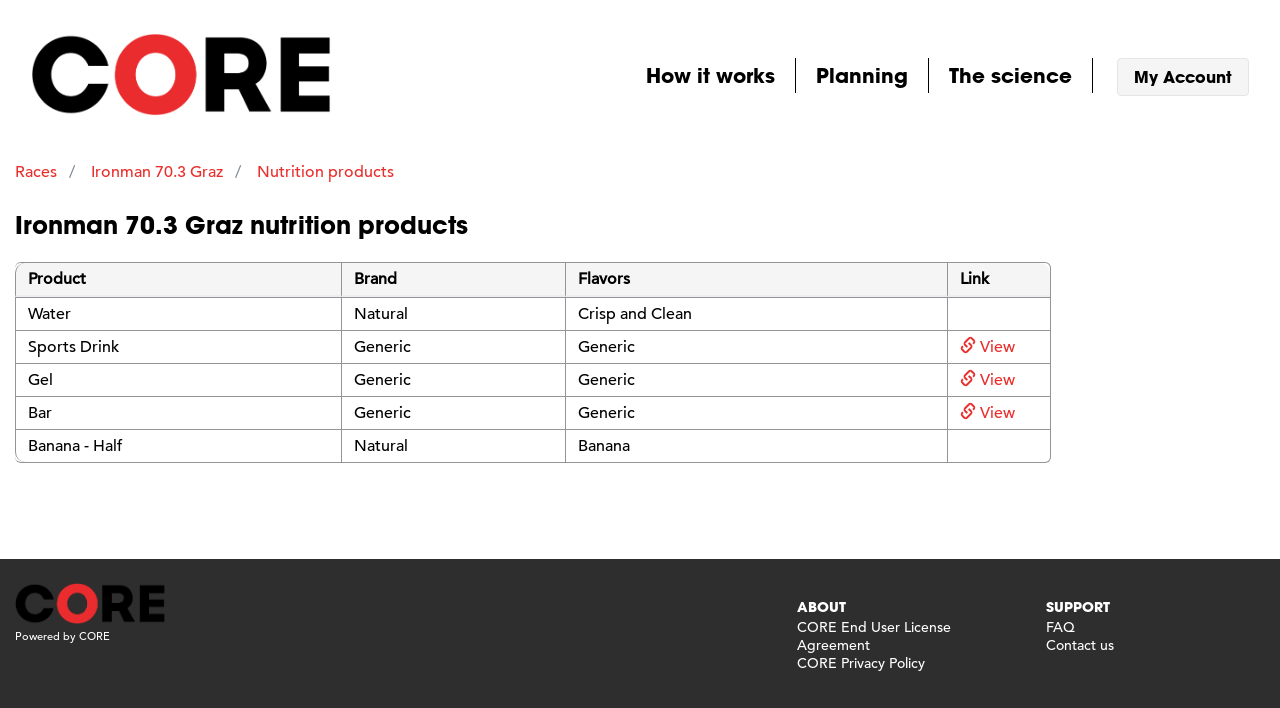

--- FILE ---
content_type: text/html; charset=utf-8
request_url: https://app.fuelthecore.com/applications/core/events/ironman-703-graz-2021/nutrition-products
body_size: 3450
content:
<!DOCTYPE html>
<html class="no-js" lang="en">
<head>
<title>Nutrition products - Ironman 70.3 Graz - Races - CORE Nutrition Planning</title>
<meta charset="utf-8">
<meta name="description" content="View available nutrition products on course for Ironman 70.3 Graz.">
<meta name="viewport" content="width=device-width, initial-scale=1.0">
<meta name="google-site-verification" content="I4gt7DCShgj2Nie6bJBeORsuVIsN9qB0MRp0ll5CTgs">
<link rel="Shortcut Icon" type="image/ico" href="/favicon.ico">
<link rel="stylesheet" media="all" href="/assets/application-f8f653db19a94ec01a37fd13c37296e7f4f7e76e106f334b9d52ce4b5d243652.css" />
<meta name="csrf-param" content="authenticity_token" />
<meta name="csrf-token" content="eBlpQnsH7LXq002nQrmGW8uknjoBxLkKZoUyYruFbFbNsbuZbuZXj9m3w8/VVI3kMeTN9WwWoRzkgMUXPczJfw==" />

    <meta property="og:title" content="Nutrition products - Ironman 70.3 Graz - Races - CORE Nutrition Planning">
  <meta property="og:url" content="https://app.fuelthecore.com/applications/core/events/09876fdf-26a5-4795-a6d4-90c93641c243/nutrition-products">
  <meta property="og:description" content="View available nutrition products on course for Ironman 70.3 Graz.">
  <meta property="fb:app_id" content="1795550053990274">
  <meta property="og:image" content="https://app.fuelthecore.com/assets/branding/red-o-sm-f24a1b6d2e1bb85965c030d07291fe456603ea3234e8bc9a413e49e1ea305e20.png">
  <meta property="og:image:width" content="200">
  <meta property="og:image:height" content="200">
  <meta property="og:type" content="article">

    <meta name="twitter:card" content="summary">
  <meta name="twitter:site" content="https://app.fuelthecore.com/applications/core/events/09876fdf-26a5-4795-a6d4-90c93641c243/nutrition-products">
  <meta name="twitter:title" content="Nutrition products - Ironman 70.3 Graz - Races - CORE Nutrition Planning">
  <meta name="twitter:description" content="View available nutrition products on course for Ironman 70.3 Graz.">
  <meta name="twitter:image" content="https://app.fuelthecore.com/assets/branding/red-o-sm-f24a1b6d2e1bb85965c030d07291fe456603ea3234e8bc9a413e49e1ea305e20.png">


</head>

<body id="body">


<div class="container-fluid container-ndr">
  <div class="row">
    <div class="col-xs-12">
      <header id="header" class="main-header m-b-md">
        <nav class="navbar">
  <button class="navbar-toggler hidden-sm-up" data-target="#primary-nav" data-toggle="collapse" type="button">&#9776;</button>

  <div class="navbar-brand m-a-0 p-a-0">
    <a href="/applications/core/plans"><img width="300" alt="CORE" src="https://production-ugc.s3.amazonaws.com/system/private_label_application/logo/1/core-black-red-o.png?X-Amz-Expires=600&amp;X-Amz-Date=20260115T031435Z&amp;X-Amz-Algorithm=AWS4-HMAC-SHA256&amp;X-Amz-Credential=AKIAZD3S5YACGMKXQL4O%2F20260115%2Fus-east-1%2Fs3%2Faws4_request&amp;X-Amz-SignedHeaders=host&amp;X-Amz-Signature=1252704507db502664482fedef432dc4d2e1571830d6befe6493269b5a34b7e0" /></a>
  </div>

  <div class="collapse navbar-toggleable-xs" id="primary-nav">

    <div class="text-xs-right">
      <ul class="nav navbar-nav navbar-nav--custom pull-right">
        <li class="nav-item">
          <div class="dropdown how-it-works">
            <a class="nav-link" rel="external" target="_blank" id="how-it-works-menu" aria-expanded="false" aria-haspopup="true" data-toggle="dropdown" href="http://www.fuelthecore.com">How it works</a>

            <div class="external-menu dropdown-menu" aria-labelledby="how-it-works-menu">
              <a class="dropdown-item" href="/applications/core/help/getting-started">Getting started</a>
              <a class="dropdown-item" href="/applications/core/how-it-works/pricing">Pricing</a>
              <a class="dropdown-item" href="/applications/core/questions">FAQ</a>
              <a class="dropdown-item" href="/applications/core/testimonials">Testimonials</a>
            </div>
          </div>
        </li>

        <li class="nav-item">
          <div class="dropdown my-plans">
            <a class="nav-link" id="planning-menu" aria-expanded="false" aria-haspopup="true" data-toggle="dropdown" href="/applications/core/plans">Planning</a>

            <div class="external-menu dropdown-menu" aria-labelledby="planning-menu">
              <a class="dropdown-item nav-link" href="/applications/core/plans">My plans</a>
              <a class="dropdown-item nav-link" href="/applications/core/events/races">Events</a>
            </div>
          </div>
        </li>

        <li class="nav-item">
          <div class="dropdown the-science">
            <a class="nav-link" id="science-menu" aria-expanded="false" aria-haspopup="true" data-toggle="dropdown" href="#">The science</a>

            <div class="external-menu dropdown-menu" aria-labelledby="science-menu">
              <a class="dropdown-item nav-link" href="/applications/core/nutrition-planning-science/nutrition-guides">Nutrition guides</a>
              <a class="dropdown-item nav-link" href="/applications/core/articles">Nutrition articles</a>
              <a class="dropdown-item nav-link" href="/applications/core/nutrition-planning-science/publications">Publications</a>
            </div>
          </div>
        </li>

        <li class="nav-item p-l-md">
          <a class="btn btn-secondary btn-account" href="/applications/core/session/new">My Account</a>
        </li>

      </ul>
    </div>
  </div>

</nav>

      </header>
    </div>
  </div>
</div>

<section id="main" class="container-fluid container-ndr">

  
<div class="row">
  <div class="col-xs-12">
    <script type="application/ld+json">
{"@context":"http://schema.org","@type":"BreadcrumbList","ItemListElement":[{"@type":"ListItem","position":3,"item":{"@id":"https://app.fuelthecore.com/applications/core/events/ironman-703-graz-2021/nutrition-products","name":"Nutrition products"}},{"@type":"ListItem","position":2,"item":{"@id":"https://app.fuelthecore.com/applications/core/events/ironman-703-graz-2021","name":"Ironman 70.3 Graz"}},{"@type":"ListItem","position":1,"item":{"@id":"/applications/b2c9236d-f8ec-40cc-a3d1-31cc8aba587e/events/races","name":"Races"}}]}
</script>


<ol class="breadcrumb breadcrumb-branded">
    <li class="breadcrumb-item">
    <a href="/applications/b2c9236d-f8ec-40cc-a3d1-31cc8aba587e/events/races">Races</a>
    </li>
    <li class="breadcrumb-item">
    <a href="https://app.fuelthecore.com/applications/core/events/ironman-703-graz-2021">Ironman 70.3 Graz</a>
    </li>
    <li class="breadcrumb-item active">
    <a href="https://app.fuelthecore.com/applications/core/events/ironman-703-graz-2021/nutrition-products">Nutrition products</a>
    </li>
</ol>

  </div>
</div>

<div class="row">
  <div class="col-xs-12 col-md-10">
    <h1 class="h4">Ironman 70.3 Graz nutrition products</h1>

      <table class="table table-hover table-curved m-t-md table-nutrition-products">
        <thead>
          <tr>
            <th scope="col">Product</th>
            <th scope="col">Brand</th>
            <th scope="col">Flavors</th>
            <th scope="col" class="detail-link">Link</th>
        </thead>
        <tfoot></tfoot>
        <tbody>
      <tr>
        <td>Water</td>
        <td>Natural</td>
        <td>Crisp and Clean</td>
        <td>
      </td>
      </tr>
      <tr>
        <td>Sports Drink</td>
        <td>Generic</td>
        <td>Generic</td>
        <td>
            <a rel="external" href="https://feedzonecookbook.com/portables/">
              <span class="glyphicon glyphicon-link"></span> View
</a>      </td>
      </tr>
      <tr>
        <td>Gel</td>
        <td>Generic</td>
        <td>Generic</td>
        <td>
            <a rel="external" href="https://feedzonecookbook.com/portables/">
              <span class="glyphicon glyphicon-link"></span> View
</a>      </td>
      </tr>
      <tr>
        <td>Bar</td>
        <td>Generic</td>
        <td>Generic</td>
        <td>
            <a rel="external" href="https://feedzonecookbook.com/portables/">
              <span class="glyphicon glyphicon-link"></span> View
</a>      </td>
      </tr>
      <tr>
        <td>Banana - Half</td>
        <td>Natural</td>
        <td>Banana</td>
        <td>
      </td>
      </tr>
        </tbody>
      </table>
  </div>
</div>

</section>

<footer id="footer" class="main-footer">
  <div class="container-fluid container-ndr">
    <div class="row m-y-md">
  <div class="col-sm-5">
    <div class="row">
      <div class="col-sm-12">
        <a href="http://www.fuelthecore.com"><img width="150" alt="CORE" src="https://production-ugc.s3.amazonaws.com/system/private_label_application/logo/1/core-black-red-o.png?X-Amz-Expires=600&amp;X-Amz-Date=20260115T031435Z&amp;X-Amz-Algorithm=AWS4-HMAC-SHA256&amp;X-Amz-Credential=AKIAZD3S5YACGMKXQL4O%2F20260115%2Fus-east-1%2Fs3%2Faws4_request&amp;X-Amz-SignedHeaders=host&amp;X-Amz-Signature=1252704507db502664482fedef432dc4d2e1571830d6befe6493269b5a34b7e0" /></a>
      </div>
    </div>

    <div class="row m-t-sm">
      <div class="col-sm-12">
        <div class="small">Powered by CORE</div>
      </div>
    </div>

    <div class="row">
      <div class="col-sm-12">
      </div>
    </div>
  </div>

  <div class="col-sm-7">
    <div class="row p-t">
      <div class="col-sm-4">
      </div>

      <div class="col-sm-4">
        <h6 class="footer-headline">About</h6>

          <ul class="list-unstyled">
              <li>
              <a rel="external" href="/applications/core/agreements/2">
                CORE End User License Agreement
</a>              </li>
              <li>
              <a rel="external" href="/applications/core/agreements/1">
                CORE Privacy Policy
</a>              </li>
          </ul>
      </div>

      <div class="col-sm-4">
        <h6 class="footer-headline">Support</h6>

        <ul class="list-unstyled">
          <li><a href="/support/questions">FAQ</a></li>
          <li><a href="mailto:info@fuelthecore.com">Contact us</a></li>
        </ul>
      </div>
    </div>
  </div>
</div>

  </div>
</footer>


<script src="//maps.googleapis.com/maps/api/js?key=AIzaSyCtKxpQIYeLcxdN_My1Opetx98eHjIbbG8"></script>
<script src="https://npmcdn.com/tether@1.2.4/dist/js/tether.min.js"></script>
<script src="https://cdnjs.cloudflare.com/ajax/libs/clipboard.js/2.0.0/clipboard.min.js"></script>
<script src="/assets/application-277f2627efd71b69656cca75aecf55dae9322effad5cb55b756e28f3be20ad11.js"></script>

  <script>
  (function(i,s,o,g,r,a,m){i['GoogleAnalyticsObject']=r;i[r]=i[r]||function(){
  (i[r].q=i[r].q||[]).push(arguments)},i[r].l=1*new Date();a=s.createElement(o),
  m=s.getElementsByTagName(o)[0];a.async=1;a.src=g;m.parentNode.insertBefore(a,m)
  })(window,document,'script','https://www.google-analytics.com/analytics.js','ga');

ga('create', 'UA-82803198-1', 'auto');
ga('send', 'pageview');


</script>


  <!-- Facebook Pixel Code -->
<script>
!function(f,b,e,v,n,t,s)
{if(f.fbq)return;n=f.fbq=function(){n.callMethod?
n.callMethod.apply(n,arguments):n.queue.push(arguments)};
if(!f._fbq)f._fbq=n;n.push=n;n.loaded=!0;n.version='2.0';
n.queue=[];t=b.createElement(e);t.async=!0;
t.src=v;s=b.getElementsByTagName(e)[0];
s.parentNode.insertBefore(t,s)}(window,document,'script',
'https://connect.facebook.net/en_US/fbevents.js');
fbq('init', '342768449474193'); 
fbq('track', 'PageView');
</script>
<noscript>
 <img height="1" width="1" 
 src="https://www.facebook.com/tr?id=342768449474193&ev=PageView
&noscript=1"/>
</noscript>
<!-- End Facebook Pixel Code -->




<!-- Loading Modal -->
<div class="modal fade bs-example-modal-sm" id="loading-modal" tabindex="-1" role="dialog" aria-hidden="true" data-backdrop="static">
  <div class="modal-dialog modal-sm">
    <div class="modal-content">
      <div class="modal-header">
        <h4 class="modal-title">
          <span class="glyphicon glyphicon-time"></span> Loading
        </h4>
      </div>

      <div class="modal-body">
        <div class="text-center">
            <img alt="Loading" style="width: 90px;" src="/assets/branding/red-o-loading-b2fb0dfdb6efb01b5bc2ef8ca8bb81608ecf733fe780b866aba9fac344319340.gif" />
        </div>
      </div>
    </div>
  </div>
</div>

<!-- /Loading Modal -->

<!-- Searching Modal -->
<div class="modal fade bs-example-modal-sm" id="searching-modal" tabindex="-1" role="dialog" aria-hidden="true" data-backdrop="static">
  <div class="modal-dialog modal-sm">
    <div class="modal-content">
      <div class="modal-header">
        <h4 class="modal-title">
          <span class="glyphicon glyphicon-search"></span> Searching
        </h4>
      </div>

      <div class="modal-body">
        <div class="text-center">
            <img alt="Loading" style="width: 90px;" src="/assets/branding/red-o-loading-b2fb0dfdb6efb01b5bc2ef8ca8bb81608ecf733fe780b866aba9fac344319340.gif" />
        </div>
      </div>
    </div>
  </div>
</div>

<!-- /Loading Modal -->

<!-- Saving Modal -->
<div class="modal fade bs-example-modal-sm" id="saving-modal" tabindex="-1" role="dialog" aria-hidden="true" data-backdrop="static">
  <div class="modal-dialog modal-sm">
    <div class="modal-content">
      <div class="modal-header">
        <h4 class="modal-title">
          <span class="glyphicon glyphicon-floppy-save"></span> Saving
        </h4>
      </div>

      <div class="modal-body">
        <div class="text-center">
            <img alt="Loading" style="width: 90px;" src="/assets/branding/red-o-loading-b2fb0dfdb6efb01b5bc2ef8ca8bb81608ecf733fe780b866aba9fac344319340.gif" />
        </div>
      </div>
    </div>
  </div>
</div>

<!-- /Saving Modal -->
</body>
</html>


--- FILE ---
content_type: text/css
request_url: https://app.fuelthecore.com/assets/application-f8f653db19a94ec01a37fd13c37296e7f4f7e76e106f334b9d52ce4b5d243652.css
body_size: 59173
content:
/*! normalize.css v3.0.3 | MIT License | github.com/necolas/normalize.css */html{font-family:sans-serif;-ms-text-size-adjust:100%;-webkit-text-size-adjust:100%}body{margin:0}article,aside,details,figcaption,figure,footer,header,hgroup,main,menu,nav,section,summary{display:block}audio,canvas,progress,video{display:inline-block;vertical-align:baseline}audio:not([controls]){display:none;height:0}[hidden],template{display:none}a{background-color:transparent}a:active{outline:0}a:hover{outline:0}abbr[title]{border-bottom:1px dotted}b,strong{font-weight:bold}dfn{font-style:italic}h1{font-size:2em;margin:0.67em 0}mark{background:#ff0;color:#000}small{font-size:80%}sub,sup{font-size:75%;line-height:0;position:relative;vertical-align:baseline}sup{top:-0.5em}sub{bottom:-0.25em}img{border:0}svg:not(:root){overflow:hidden}figure{margin:1em 40px}hr{box-sizing:content-box;height:0}pre{overflow:auto}code,kbd,pre,samp{font-family:monospace, monospace;font-size:1em}button,input,optgroup,select,textarea{color:inherit;font:inherit;margin:0}button{overflow:visible}button,select{text-transform:none}button,html input[type="button"],input[type="reset"],input[type="submit"]{-webkit-appearance:button;cursor:pointer}button[disabled],html input[disabled]{cursor:default}button::-moz-focus-inner,input::-moz-focus-inner{border:0;padding:0}input{line-height:normal}input[type="checkbox"],input[type="radio"]{box-sizing:border-box;padding:0}input[type="number"]::-webkit-inner-spin-button,input[type="number"]::-webkit-outer-spin-button{height:auto}input[type="search"]{-webkit-appearance:textfield;box-sizing:content-box}input[type="search"]::-webkit-search-cancel-button,input[type="search"]::-webkit-search-decoration{-webkit-appearance:none}fieldset{border:1px solid #c0c0c0;margin:0 2px;padding:0.35em 0.625em 0.75em}legend{border:0;padding:0}textarea{overflow:auto}optgroup{font-weight:bold}table{border-collapse:collapse;border-spacing:0}td,th{padding:0}@media print{*,*:before,*:after{text-shadow:none !important;box-shadow:none !important}a,a:visited{text-decoration:underline}abbr[title]:after{content:" (" attr(title) ")"}pre,blockquote{border:1px solid #999;page-break-inside:avoid}thead{display:table-header-group}tr,img{page-break-inside:avoid}img{max-width:100% !important}p,h2,h3{orphans:3;widows:3}h2,h3{page-break-after:avoid}.navbar{display:none}.btn>.caret,.dropup>.btn>.caret{border-top-color:#000 !important}.label{border:1px solid #000}.table{border-collapse:collapse !important}.table td,.table th{background-color:#fff !important}.table-bordered th,.table-bordered td{border:1px solid #ddd !important}}html{box-sizing:border-box}*,*:before,*:after{box-sizing:inherit}@-moz-viewport{width:device-width}@-ms-viewport{width:device-width}@-o-viewport{width:device-width}@-webkit-viewport{width:device-width}@viewport{width:device-width}html{font-size:16px;-webkit-tap-highlight-color:transparent}body{font-family:"Helvetica Neue", Helvetica, Arial, sans-serif;font-size:1rem;line-height:1.5;color:#373a3c;background-color:#fff}h1,h2,h3,h4,h5,h6{margin-top:0;margin-bottom:.5rem}p{margin-top:0;margin-bottom:1rem}abbr[title],abbr[data-original-title]{cursor:help;border-bottom:1px dotted #818a91}address{margin-bottom:1rem;font-style:normal;line-height:inherit}ol,ul,dl{margin-top:0;margin-bottom:1rem}ol ol,ul ul,ol ul,ul ol{margin-bottom:0}dt{font-weight:bold}dd{margin-bottom:.5rem;margin-left:0}blockquote{margin:0 0 1rem}a{color:#0275d8;text-decoration:none}a:focus,a:hover{color:#014c8c;text-decoration:underline}a:focus{outline:thin dotted;outline:5px auto -webkit-focus-ring-color;outline-offset:-2px}pre{margin-top:0;margin-bottom:1rem}figure{margin:0 0 1rem}img{vertical-align:middle}[role="button"]{cursor:pointer}table{background-color:transparent}caption{padding-top:0.75rem;padding-bottom:0.75rem;color:#818a91;text-align:left;caption-side:bottom}th{text-align:left}label{display:inline-block;margin-bottom:.5rem}input,button,select,textarea{margin:0;line-height:inherit}textarea{resize:vertical}fieldset{min-width:0;padding:0;margin:0;border:0}legend{display:block;width:100%;padding:0;margin-bottom:.5rem;font-size:1.5rem;line-height:inherit}input[type="search"]{-webkit-appearance:none}output{display:inline-block}h1,h2,h3,h4,h5,h6,.h1,.h2,.h3,.h4,.h5,.h6{font-family:inherit;font-weight:500;line-height:1.1;color:inherit}h1,.h1,h2,.h2,h3,.h3{margin-bottom:0.5rem}h4,.h4,h5,.h5,h6,.h6{margin-bottom:0.5rem}h1,.h1{font-size:2.5rem}h2,.h2{font-size:2rem}h3,.h3{font-size:1.75rem}h4,.h4{font-size:1.5rem}h5,.h5{font-size:1.25rem}h6,.h6{font-size:1rem}.lead{font-size:1.25rem;font-weight:300}.display-1{font-size:3.5rem;font-weight:300}.display-2{font-size:4.5rem;font-weight:300}.display-3{font-size:5.5rem;font-weight:300}.display-4{font-size:6rem;font-weight:300}hr{margin-top:1rem;margin-bottom:1rem;border:0;border-top:0.0625rem solid rgba(0,0,0,0.1)}small,.small{font-size:80%;font-weight:normal}mark,.mark{padding:.2em;background-color:#fcf8e3}.list-unstyled{padding-left:0;list-style:none}.list-inline{padding-left:0;margin-left:-5px;list-style:none}.list-inline>li{display:inline-block;padding-right:5px;padding-left:5px}.dl-horizontal{margin-right:-1.875rem;margin-left:-1.875rem}.dl-horizontal:before,.dl-horizontal:after{content:" ";display:table}.dl-horizontal:after{clear:both}.initialism{font-size:90%;text-transform:uppercase}.blockquote{padding:0.5rem 1rem;margin-bottom:1rem;font-size:1.25rem;border-left:0.25rem solid #eceeef}.blockquote p:last-child,.blockquote ul:last-child,.blockquote ol:last-child{margin-bottom:0}.blockquote footer{display:block;font-size:80%;line-height:1.5;color:#818a91}.blockquote footer:before{content:"\2014 \00A0"}.blockquote-reverse{padding-right:1rem;padding-left:0;text-align:right;border-right:0.25rem solid #eceeef;border-left:0}.blockquote-reverse footer:before{content:""}.blockquote-reverse footer:after{content:"\00A0 \2014"}.figure{display:inline-block}.figure>img{line-height:1;margin-bottom:0.5rem}.figure-caption{font-size:90%;color:#818a91}.img-responsive,.figure>img,.carousel-inner>.carousel-item>img,.carousel-inner>.carousel-item>a>img{display:block;max-width:100%;height:auto}.img-rounded{border-radius:0.3rem}.img-thumbnail{padding:0.25rem;line-height:1.5;background-color:#fff;border:1px solid #ddd;border-radius:0.25rem;transition:all .2s ease-in-out;display:inline-block;max-width:100%;height:auto}.img-circle{border-radius:50%}code,kbd,pre,samp{font-family:Menlo, Monaco, Consolas, "Courier New", monospace}code{padding:.2rem .4rem;font-size:90%;color:#bd4147;background-color:#f7f7f9;border-radius:0.25rem}kbd{padding:.2rem .4rem;font-size:90%;color:#fff;background-color:#333;border-radius:0.2rem}kbd kbd{padding:0;font-size:100%;font-weight:bold}pre{display:block;margin-top:0;margin-bottom:1rem;font-size:90%;line-height:1.5;color:#373a3c}pre code{padding:0;font-size:inherit;color:inherit;background-color:transparent;border-radius:0}.pre-scrollable{max-height:340px;overflow-y:scroll}.container{margin-right:auto;margin-left:auto;padding-left:0.9375rem;padding-right:0.9375rem}.container:before,.container:after{content:" ";display:table}.container:after{clear:both}@media (min-width: 34em){.container{max-width:34rem}}@media (min-width: 48em){.container{max-width:45rem}}@media (min-width: 62em){.container{max-width:60rem}}@media (min-width: 75em){.container{max-width:72.25rem}}.container-fluid{margin-right:auto;margin-left:auto;padding-left:0.9375rem;padding-right:0.9375rem}.container-fluid:before,.container-fluid:after{content:" ";display:table}.container-fluid:after{clear:both}.row{margin-left:-0.9375rem;margin-right:-0.9375rem}.row:before,.row:after{content:" ";display:table}.row:after{clear:both}.col-xs-1,.col-xs-2,.col-xs-3,.col-xs-4,.col-xs-5,.col-xs-6,.col-xs-7,.col-xs-8,.col-xs-9,.col-xs-10,.col-xs-11,.col-xs-12,.col-sm-1,.col-sm-2,.col-sm-3,.col-sm-4,.col-sm-5,.col-sm-6,.col-sm-7,.col-sm-8,.col-sm-9,.col-sm-10,.col-sm-11,.col-sm-12,.col-md-1,.col-md-2,.col-md-3,.col-md-4,.col-md-5,.col-md-6,.col-md-7,.col-md-8,.col-md-9,.col-md-10,.col-md-11,.col-md-12,.col-lg-1,.col-lg-2,.col-lg-3,.col-lg-4,.col-lg-5,.col-lg-6,.col-lg-7,.col-lg-8,.col-lg-9,.col-lg-10,.col-lg-11,.col-lg-12,.col-xl-1,.col-xl-2,.col-xl-3,.col-xl-4,.col-xl-5,.col-xl-6,.col-xl-7,.col-xl-8,.col-xl-9,.col-xl-10,.col-xl-11,.col-xl-12{position:relative;min-height:1px;padding-left:0.9375rem;padding-right:0.9375rem}.col-xs-1,.col-xs-2,.col-xs-3,.col-xs-4,.col-xs-5,.col-xs-6,.col-xs-7,.col-xs-8,.col-xs-9,.col-xs-10,.col-xs-11,.col-xs-12{float:left}.col-xs-1{width:8.3333333333%}.col-xs-2{width:16.6666666667%}.col-xs-3{width:25%}.col-xs-4{width:33.3333333333%}.col-xs-5{width:41.6666666667%}.col-xs-6{width:50%}.col-xs-7{width:58.3333333333%}.col-xs-8{width:66.6666666667%}.col-xs-9{width:75%}.col-xs-10{width:83.3333333333%}.col-xs-11{width:91.6666666667%}.col-xs-12{width:100%}.col-xs-pull-0{right:auto}.col-xs-pull-1{right:8.3333333333%}.col-xs-pull-2{right:16.6666666667%}.col-xs-pull-3{right:25%}.col-xs-pull-4{right:33.3333333333%}.col-xs-pull-5{right:41.6666666667%}.col-xs-pull-6{right:50%}.col-xs-pull-7{right:58.3333333333%}.col-xs-pull-8{right:66.6666666667%}.col-xs-pull-9{right:75%}.col-xs-pull-10{right:83.3333333333%}.col-xs-pull-11{right:91.6666666667%}.col-xs-pull-12{right:100%}.col-xs-push-0{left:auto}.col-xs-push-1{left:8.3333333333%}.col-xs-push-2{left:16.6666666667%}.col-xs-push-3{left:25%}.col-xs-push-4{left:33.3333333333%}.col-xs-push-5{left:41.6666666667%}.col-xs-push-6{left:50%}.col-xs-push-7{left:58.3333333333%}.col-xs-push-8{left:66.6666666667%}.col-xs-push-9{left:75%}.col-xs-push-10{left:83.3333333333%}.col-xs-push-11{left:91.6666666667%}.col-xs-push-12{left:100%}.col-xs-offset-0{margin-left:0%}.col-xs-offset-1{margin-left:8.3333333333%}.col-xs-offset-2{margin-left:16.6666666667%}.col-xs-offset-3{margin-left:25%}.col-xs-offset-4{margin-left:33.3333333333%}.col-xs-offset-5{margin-left:41.6666666667%}.col-xs-offset-6{margin-left:50%}.col-xs-offset-7{margin-left:58.3333333333%}.col-xs-offset-8{margin-left:66.6666666667%}.col-xs-offset-9{margin-left:75%}.col-xs-offset-10{margin-left:83.3333333333%}.col-xs-offset-11{margin-left:91.6666666667%}.col-xs-offset-12{margin-left:100%}@media (min-width: 34em){.col-sm-1,.col-sm-2,.col-sm-3,.col-sm-4,.col-sm-5,.col-sm-6,.col-sm-7,.col-sm-8,.col-sm-9,.col-sm-10,.col-sm-11,.col-sm-12{float:left}.col-sm-1{width:8.3333333333%}.col-sm-2{width:16.6666666667%}.col-sm-3{width:25%}.col-sm-4{width:33.3333333333%}.col-sm-5{width:41.6666666667%}.col-sm-6{width:50%}.col-sm-7{width:58.3333333333%}.col-sm-8{width:66.6666666667%}.col-sm-9{width:75%}.col-sm-10{width:83.3333333333%}.col-sm-11{width:91.6666666667%}.col-sm-12{width:100%}.col-sm-pull-0{right:auto}.col-sm-pull-1{right:8.3333333333%}.col-sm-pull-2{right:16.6666666667%}.col-sm-pull-3{right:25%}.col-sm-pull-4{right:33.3333333333%}.col-sm-pull-5{right:41.6666666667%}.col-sm-pull-6{right:50%}.col-sm-pull-7{right:58.3333333333%}.col-sm-pull-8{right:66.6666666667%}.col-sm-pull-9{right:75%}.col-sm-pull-10{right:83.3333333333%}.col-sm-pull-11{right:91.6666666667%}.col-sm-pull-12{right:100%}.col-sm-push-0{left:auto}.col-sm-push-1{left:8.3333333333%}.col-sm-push-2{left:16.6666666667%}.col-sm-push-3{left:25%}.col-sm-push-4{left:33.3333333333%}.col-sm-push-5{left:41.6666666667%}.col-sm-push-6{left:50%}.col-sm-push-7{left:58.3333333333%}.col-sm-push-8{left:66.6666666667%}.col-sm-push-9{left:75%}.col-sm-push-10{left:83.3333333333%}.col-sm-push-11{left:91.6666666667%}.col-sm-push-12{left:100%}.col-sm-offset-0{margin-left:0%}.col-sm-offset-1{margin-left:8.3333333333%}.col-sm-offset-2{margin-left:16.6666666667%}.col-sm-offset-3{margin-left:25%}.col-sm-offset-4{margin-left:33.3333333333%}.col-sm-offset-5{margin-left:41.6666666667%}.col-sm-offset-6{margin-left:50%}.col-sm-offset-7{margin-left:58.3333333333%}.col-sm-offset-8{margin-left:66.6666666667%}.col-sm-offset-9{margin-left:75%}.col-sm-offset-10{margin-left:83.3333333333%}.col-sm-offset-11{margin-left:91.6666666667%}.col-sm-offset-12{margin-left:100%}}@media (min-width: 48em){.col-md-1,.col-md-2,.col-md-3,.col-md-4,.col-md-5,.col-md-6,.col-md-7,.col-md-8,.col-md-9,.col-md-10,.col-md-11,.col-md-12{float:left}.col-md-1{width:8.3333333333%}.col-md-2{width:16.6666666667%}.col-md-3{width:25%}.col-md-4{width:33.3333333333%}.col-md-5{width:41.6666666667%}.col-md-6{width:50%}.col-md-7{width:58.3333333333%}.col-md-8{width:66.6666666667%}.col-md-9{width:75%}.col-md-10{width:83.3333333333%}.col-md-11{width:91.6666666667%}.col-md-12{width:100%}.col-md-pull-0{right:auto}.col-md-pull-1{right:8.3333333333%}.col-md-pull-2{right:16.6666666667%}.col-md-pull-3{right:25%}.col-md-pull-4{right:33.3333333333%}.col-md-pull-5{right:41.6666666667%}.col-md-pull-6{right:50%}.col-md-pull-7{right:58.3333333333%}.col-md-pull-8{right:66.6666666667%}.col-md-pull-9{right:75%}.col-md-pull-10{right:83.3333333333%}.col-md-pull-11{right:91.6666666667%}.col-md-pull-12{right:100%}.col-md-push-0{left:auto}.col-md-push-1{left:8.3333333333%}.col-md-push-2{left:16.6666666667%}.col-md-push-3{left:25%}.col-md-push-4{left:33.3333333333%}.col-md-push-5{left:41.6666666667%}.col-md-push-6{left:50%}.col-md-push-7{left:58.3333333333%}.col-md-push-8{left:66.6666666667%}.col-md-push-9{left:75%}.col-md-push-10{left:83.3333333333%}.col-md-push-11{left:91.6666666667%}.col-md-push-12{left:100%}.col-md-offset-0{margin-left:0%}.col-md-offset-1{margin-left:8.3333333333%}.col-md-offset-2{margin-left:16.6666666667%}.col-md-offset-3{margin-left:25%}.col-md-offset-4{margin-left:33.3333333333%}.col-md-offset-5{margin-left:41.6666666667%}.col-md-offset-6{margin-left:50%}.col-md-offset-7{margin-left:58.3333333333%}.col-md-offset-8{margin-left:66.6666666667%}.col-md-offset-9{margin-left:75%}.col-md-offset-10{margin-left:83.3333333333%}.col-md-offset-11{margin-left:91.6666666667%}.col-md-offset-12{margin-left:100%}}@media (min-width: 62em){.col-lg-1,.col-lg-2,.col-lg-3,.col-lg-4,.col-lg-5,.col-lg-6,.col-lg-7,.col-lg-8,.col-lg-9,.col-lg-10,.col-lg-11,.col-lg-12{float:left}.col-lg-1{width:8.3333333333%}.col-lg-2{width:16.6666666667%}.col-lg-3{width:25%}.col-lg-4{width:33.3333333333%}.col-lg-5{width:41.6666666667%}.col-lg-6{width:50%}.col-lg-7{width:58.3333333333%}.col-lg-8{width:66.6666666667%}.col-lg-9{width:75%}.col-lg-10{width:83.3333333333%}.col-lg-11{width:91.6666666667%}.col-lg-12{width:100%}.col-lg-pull-0{right:auto}.col-lg-pull-1{right:8.3333333333%}.col-lg-pull-2{right:16.6666666667%}.col-lg-pull-3{right:25%}.col-lg-pull-4{right:33.3333333333%}.col-lg-pull-5{right:41.6666666667%}.col-lg-pull-6{right:50%}.col-lg-pull-7{right:58.3333333333%}.col-lg-pull-8{right:66.6666666667%}.col-lg-pull-9{right:75%}.col-lg-pull-10{right:83.3333333333%}.col-lg-pull-11{right:91.6666666667%}.col-lg-pull-12{right:100%}.col-lg-push-0{left:auto}.col-lg-push-1{left:8.3333333333%}.col-lg-push-2{left:16.6666666667%}.col-lg-push-3{left:25%}.col-lg-push-4{left:33.3333333333%}.col-lg-push-5{left:41.6666666667%}.col-lg-push-6{left:50%}.col-lg-push-7{left:58.3333333333%}.col-lg-push-8{left:66.6666666667%}.col-lg-push-9{left:75%}.col-lg-push-10{left:83.3333333333%}.col-lg-push-11{left:91.6666666667%}.col-lg-push-12{left:100%}.col-lg-offset-0{margin-left:0%}.col-lg-offset-1{margin-left:8.3333333333%}.col-lg-offset-2{margin-left:16.6666666667%}.col-lg-offset-3{margin-left:25%}.col-lg-offset-4{margin-left:33.3333333333%}.col-lg-offset-5{margin-left:41.6666666667%}.col-lg-offset-6{margin-left:50%}.col-lg-offset-7{margin-left:58.3333333333%}.col-lg-offset-8{margin-left:66.6666666667%}.col-lg-offset-9{margin-left:75%}.col-lg-offset-10{margin-left:83.3333333333%}.col-lg-offset-11{margin-left:91.6666666667%}.col-lg-offset-12{margin-left:100%}}@media (min-width: 75em){.col-xl-1,.col-xl-2,.col-xl-3,.col-xl-4,.col-xl-5,.col-xl-6,.col-xl-7,.col-xl-8,.col-xl-9,.col-xl-10,.col-xl-11,.col-xl-12{float:left}.col-xl-1{width:8.3333333333%}.col-xl-2{width:16.6666666667%}.col-xl-3{width:25%}.col-xl-4{width:33.3333333333%}.col-xl-5{width:41.6666666667%}.col-xl-6{width:50%}.col-xl-7{width:58.3333333333%}.col-xl-8{width:66.6666666667%}.col-xl-9{width:75%}.col-xl-10{width:83.3333333333%}.col-xl-11{width:91.6666666667%}.col-xl-12{width:100%}.col-xl-pull-0{right:auto}.col-xl-pull-1{right:8.3333333333%}.col-xl-pull-2{right:16.6666666667%}.col-xl-pull-3{right:25%}.col-xl-pull-4{right:33.3333333333%}.col-xl-pull-5{right:41.6666666667%}.col-xl-pull-6{right:50%}.col-xl-pull-7{right:58.3333333333%}.col-xl-pull-8{right:66.6666666667%}.col-xl-pull-9{right:75%}.col-xl-pull-10{right:83.3333333333%}.col-xl-pull-11{right:91.6666666667%}.col-xl-pull-12{right:100%}.col-xl-push-0{left:auto}.col-xl-push-1{left:8.3333333333%}.col-xl-push-2{left:16.6666666667%}.col-xl-push-3{left:25%}.col-xl-push-4{left:33.3333333333%}.col-xl-push-5{left:41.6666666667%}.col-xl-push-6{left:50%}.col-xl-push-7{left:58.3333333333%}.col-xl-push-8{left:66.6666666667%}.col-xl-push-9{left:75%}.col-xl-push-10{left:83.3333333333%}.col-xl-push-11{left:91.6666666667%}.col-xl-push-12{left:100%}.col-xl-offset-0{margin-left:0%}.col-xl-offset-1{margin-left:8.3333333333%}.col-xl-offset-2{margin-left:16.6666666667%}.col-xl-offset-3{margin-left:25%}.col-xl-offset-4{margin-left:33.3333333333%}.col-xl-offset-5{margin-left:41.6666666667%}.col-xl-offset-6{margin-left:50%}.col-xl-offset-7{margin-left:58.3333333333%}.col-xl-offset-8{margin-left:66.6666666667%}.col-xl-offset-9{margin-left:75%}.col-xl-offset-10{margin-left:83.3333333333%}.col-xl-offset-11{margin-left:91.6666666667%}.col-xl-offset-12{margin-left:100%}}.table{width:100%;max-width:100%;margin-bottom:1rem}.table th,.table td{padding:0.75rem;line-height:1.5;vertical-align:top;border-top:1px solid #eceeef}.table thead th{vertical-align:bottom;border-bottom:2px solid #eceeef}.table tbody+tbody{border-top:2px solid #eceeef}.table .table{background-color:#fff}.table-sm th,.table-sm td{padding:0.3rem}.table-bordered{border:1px solid #eceeef}.table-bordered th,.table-bordered td{border:1px solid #eceeef}.table-bordered thead th,.table-bordered thead td{border-bottom-width:2px}.table-striped tbody tr:nth-of-type(odd){background-color:#f9f9f9}.table-hover tbody tr:hover{background-color:#f5f5f5}.table-active,.table-active>th,.table-active>td{background-color:#f5f5f5}.table-hover .table-active:hover{background-color:#e8e8e8}.table-hover .table-active:hover>td,.table-hover .table-active:hover>th{background-color:#e8e8e8}.table-success,.table-success>th,.table-success>td{background-color:#dff0d8}.table-hover .table-success:hover{background-color:#d0e9c6}.table-hover .table-success:hover>td,.table-hover .table-success:hover>th{background-color:#d0e9c6}.table-info,.table-info>th,.table-info>td{background-color:#d9edf7}.table-hover .table-info:hover{background-color:#c4e3f3}.table-hover .table-info:hover>td,.table-hover .table-info:hover>th{background-color:#c4e3f3}.table-warning,.table-warning>th,.table-warning>td{background-color:#fcf8e3}.table-hover .table-warning:hover{background-color:#faf2cc}.table-hover .table-warning:hover>td,.table-hover .table-warning:hover>th{background-color:#faf2cc}.table-danger,.table-danger>th,.table-danger>td{background-color:#f2dede}.table-hover .table-danger:hover{background-color:#ebcccc}.table-hover .table-danger:hover>td,.table-hover .table-danger:hover>th{background-color:#ebcccc}.table-responsive{display:block;width:100%;overflow-x:auto}.thead-inverse th{color:#fff;background-color:#373a3c}.thead-default th{color:#55595c;background-color:#eceeef}.table-inverse{color:#eceeef;background-color:#373a3c}.table-inverse.table-bordered{border:0}.table-inverse th,.table-inverse td,.table-inverse thead th{border-color:#55595c}.table-reflow thead{float:left}.table-reflow tbody{display:block;white-space:nowrap}.table-reflow th,.table-reflow td{border-top:1px solid #eceeef;border-left:1px solid #eceeef}.table-reflow th:last-child,.table-reflow td:last-child{border-right:1px solid #eceeef}.table-reflow thead:last-child tr:last-child th,.table-reflow thead:last-child tr:last-child td,.table-reflow tbody:last-child tr:last-child th,.table-reflow tbody:last-child tr:last-child td,.table-reflow tfoot:last-child tr:last-child th,.table-reflow tfoot:last-child tr:last-child td{border-bottom:1px solid #eceeef}.table-reflow tr{float:left}.table-reflow tr th,.table-reflow tr td{display:block !important;border:1px solid #eceeef}.form-control{display:block;width:100%;padding:0.375rem 0.75rem;font-size:1rem;line-height:1.5;color:#55595c;background-color:#fff;background-image:none;border:0.0625rem solid #ccc;border-radius:0.25rem}.form-control::-ms-expand{background-color:transparent;border:0}.form-control:focus{border-color:#66afe9;outline:none}.form-control::placeholder{color:#999;opacity:1}.form-control:disabled,.form-control[readonly],fieldset[disabled] .form-control{background-color:#eceeef;opacity:1}.form-control[disabled],fieldset[disabled] .form-control{cursor:not-allowed}.form-control-file,.form-control-range{display:block}.form-control-label{padding:0.4375rem 0.75rem;margin-bottom:0}@media screen and (-webkit-min-device-pixel-ratio: 0){input[type="date"].form-control,input[type="time"].form-control,input[type="datetime-local"].form-control,input[type="month"].form-control{line-height:2.375rem}input[type="date"].input-sm,.input-group-sm input[type="date"].form-control,input[type="time"].input-sm,.input-group-sm input[type="time"].form-control,input[type="datetime-local"].input-sm,.input-group-sm input[type="datetime-local"].form-control,input[type="month"].input-sm,.input-group-sm input[type="month"].form-control{line-height:1.95rem}input[type="date"].input-lg,.input-group-lg input[type="date"].form-control,input[type="time"].input-lg,.input-group-lg input[type="time"].form-control,input[type="datetime-local"].input-lg,.input-group-lg input[type="datetime-local"].form-control,input[type="month"].input-lg,.input-group-lg input[type="month"].form-control{line-height:3.2916666667rem}}.form-control-static{min-height:2.375rem;padding-top:0.4375rem;padding-bottom:0.4375rem;margin-bottom:0}.form-control-static.form-control-sm,.input-group-sm>.form-control-static.form-control,.input-group-sm>.form-control-static.input-group-addon,.input-group-sm>.input-group-btn>.form-control-static.btn,.form-control-static.form-control-lg,.input-group-lg>.form-control-static.form-control,.input-group-lg>.form-control-static.input-group-addon,.input-group-lg>.input-group-btn>.form-control-static.btn{padding-right:0;padding-left:0}.form-control-sm,.input-group-sm>.form-control,.input-group-sm>.input-group-addon,.input-group-sm>.input-group-btn>.btn{padding:0.275rem 0.75rem;font-size:0.85rem;line-height:1.5;border-radius:0.2rem}.form-control-lg,.input-group-lg>.form-control,.input-group-lg>.input-group-addon,.input-group-lg>.input-group-btn>.btn{padding:0.75rem 1.25rem;font-size:1.25rem;line-height:1.3333333333;border-radius:0.3rem}.form-group{margin-bottom:15px}.radio,.checkbox{position:relative;display:block;margin-bottom:0.75rem}.radio label,.checkbox label{padding-left:1.25rem;margin-bottom:0;font-weight:normal;cursor:pointer}.radio label input:only-child,.checkbox label input:only-child{position:static}.radio input[type="radio"],.radio-inline input[type="radio"],.checkbox input[type="checkbox"],.checkbox-inline input[type="checkbox"]{position:absolute;margin-top:.25rem;margin-left:-1.25rem}.radio+.radio,.checkbox+.checkbox{margin-top:-.25rem}.radio-inline,.checkbox-inline{position:relative;display:inline-block;padding-left:1.25rem;margin-bottom:0;font-weight:normal;vertical-align:middle;cursor:pointer}.radio-inline+.radio-inline,.checkbox-inline+.checkbox-inline{margin-top:0;margin-left:.75rem}input[type="radio"]:disabled,input[type="radio"].disabled,fieldset[disabled] input[type="radio"],input[type="checkbox"]:disabled,input[type="checkbox"].disabled,fieldset[disabled] input[type="checkbox"]{cursor:not-allowed}.radio-inline.disabled,fieldset[disabled] .radio-inline,.checkbox-inline.disabled,fieldset[disabled] .checkbox-inline{cursor:not-allowed}.radio.disabled label,fieldset[disabled] .radio label,.checkbox.disabled label,fieldset[disabled] .checkbox label{cursor:not-allowed}.form-control-success,.form-control-warning,.form-control-error{padding-right:2.25rem;background-position:center right 0.59375rem;background-size:1.54375rem 1.54375rem;background-repeat:no-repeat}.has-success .help-block,.has-success .control-label,.has-success .radio,.has-success .checkbox,.has-success .radio-inline,.has-success .checkbox-inline,.has-success.radio label,.has-success.checkbox label,.has-success.radio-inline label,.has-success.checkbox-inline label{color:#5cb85c}.has-success .form-control{border-color:#5cb85c}.has-success .input-group-addon{color:#5cb85c;border-color:#5cb85c;background-color:#eaf6ea}.has-success .form-control-feedback{color:#5cb85c}.has-success .form-control-success{background-image:url("[data-uri]")}.has-warning .help-block,.has-warning .control-label,.has-warning .radio,.has-warning .checkbox,.has-warning .radio-inline,.has-warning .checkbox-inline,.has-warning.radio label,.has-warning.checkbox label,.has-warning.radio-inline label,.has-warning.checkbox-inline label{color:#f0ad4e}.has-warning .form-control{border-color:#f0ad4e}.has-warning .input-group-addon{color:#f0ad4e;border-color:#f0ad4e;background-color:white}.has-warning .form-control-feedback{color:#f0ad4e}.has-warning .form-control-warning{background-image:url("[data-uri]")}.has-error .help-block,.has-error .control-label,.has-error .radio,.has-error .checkbox,.has-error .radio-inline,.has-error .checkbox-inline,.has-error.radio label,.has-error.checkbox label,.has-error.radio-inline label,.has-error.checkbox-inline label{color:#d9534f}.has-error .form-control{border-color:#d9534f}.has-error .input-group-addon{color:#d9534f;border-color:#d9534f;background-color:#fdf7f7}.has-error .form-control-feedback{color:#d9534f}.has-error .form-control-error{background-image:url("[data-uri]")}@media (min-width: 34em){.form-inline .form-group{display:inline-block;margin-bottom:0;vertical-align:middle}.form-inline .form-control{display:inline-block;width:auto;vertical-align:middle}.form-inline .form-control-static{display:inline-block}.form-inline .input-group{display:inline-table;vertical-align:middle}.form-inline .input-group .input-group-addon,.form-inline .input-group .input-group-btn,.form-inline .input-group .form-control{width:auto}.form-inline .input-group>.form-control{width:100%}.form-inline .control-label{margin-bottom:0;vertical-align:middle}.form-inline .radio,.form-inline .checkbox{display:inline-block;margin-top:0;margin-bottom:0;vertical-align:middle}.form-inline .radio label,.form-inline .checkbox label{padding-left:0}.form-inline .radio input[type="radio"],.form-inline .checkbox input[type="checkbox"]{position:relative;margin-left:0}.form-inline .has-feedback .form-control-feedback{top:0}}.btn{display:inline-block;font-weight:normal;text-align:center;white-space:nowrap;vertical-align:middle;touch-action:manipulation;cursor:pointer;user-select:none;border:0.0625rem solid transparent;padding:0.375rem 1rem;font-size:1rem;line-height:1.5;border-radius:0.25rem}.btn:focus,.btn.focus,.btn:active:focus,.btn:active.focus,.btn.active:focus,.btn.active.focus{outline:thin dotted;outline:5px auto -webkit-focus-ring-color;outline-offset:-2px}.btn:focus,.btn:hover{text-decoration:none}.btn.focus{text-decoration:none}.btn:active,.btn.active{background-image:none;outline:0}.btn.disabled,.btn:disabled,fieldset[disabled] .btn{cursor:not-allowed;opacity:.65}a.btn.disaabled,fieldset[disabled] a.btn{pointer-events:none}.btn-primary{color:#fff;background-color:#0275d8;border-color:#0275d8}.btn-primary:focus,.btn-primary.focus,.btn-primary:active,.btn-primary.active,.open>.btn-primary.dropdown-toggle{color:#fff;background-color:#025aa5;border-color:#01549b}.btn-primary:hover{color:#fff;background-color:#025aa5;border-color:#01549b}.btn-primary:active,.btn-primary.active,.open>.btn-primary.dropdown-toggle{background-image:none}.btn-primary.disabled:focus,.btn-primary.disabled.focus,.btn-primary:disabled:focus,.btn-primary:disabled.focus,fieldset[disabled] .btn-primary:focus,fieldset[disabled] .btn-primary.focus{background-color:#0275d8;border-color:#0275d8}.btn-primary.disabled:hover,.btn-primary:disabled:hover,fieldset[disabled] .btn-primary:hover{background-color:#0275d8;border-color:#0275d8}.btn-secondary,.btn-secondary-alt{color:#373a3c;background-color:#fff;border-color:#ccc}.btn-secondary:focus,.btn-secondary-alt:focus,.btn-secondary.focus,.focus.btn-secondary-alt,.btn-secondary:active,.btn-secondary-alt:active,.btn-secondary.active,.active.btn-secondary-alt,.open>.btn-secondary.dropdown-toggle,.open>.dropdown-toggle.btn-secondary-alt{color:#373a3c;background-color:#e6e6e6;border-color:#adadad}.btn-secondary:hover,.btn-secondary-alt:hover{color:#373a3c;background-color:#e6e6e6;border-color:#adadad}.btn-secondary:active,.btn-secondary-alt:active,.btn-secondary.active,.active.btn-secondary-alt,.open>.btn-secondary.dropdown-toggle,.open>.dropdown-toggle.btn-secondary-alt{background-image:none}.btn-secondary.disabled:focus,.disabled.btn-secondary-alt:focus,.btn-secondary.disabled.focus,.disabled.focus.btn-secondary-alt,.btn-secondary:disabled:focus,.btn-secondary-alt:disabled:focus,.btn-secondary:disabled.focus,.btn-secondary-alt:disabled.focus,fieldset[disabled] .btn-secondary:focus,fieldset[disabled] .btn-secondary-alt:focus,fieldset[disabled] .btn-secondary.focus,fieldset[disabled] .focus.btn-secondary-alt{background-color:#fff;border-color:#ccc}.btn-secondary.disabled:hover,.disabled.btn-secondary-alt:hover,.btn-secondary:disabled:hover,.btn-secondary-alt:disabled:hover,fieldset[disabled] .btn-secondary:hover,fieldset[disabled] .btn-secondary-alt:hover{background-color:#fff;border-color:#ccc}.btn-info{color:#fff;background-color:#5bc0de;border-color:#5bc0de}.btn-info:focus,.btn-info.focus,.btn-info:active,.btn-info.active,.open>.btn-info.dropdown-toggle{color:#fff;background-color:#31b0d5;border-color:#2aabd2}.btn-info:hover{color:#fff;background-color:#31b0d5;border-color:#2aabd2}.btn-info:active,.btn-info.active,.open>.btn-info.dropdown-toggle{background-image:none}.btn-info.disabled:focus,.btn-info.disabled.focus,.btn-info:disabled:focus,.btn-info:disabled.focus,fieldset[disabled] .btn-info:focus,fieldset[disabled] .btn-info.focus{background-color:#5bc0de;border-color:#5bc0de}.btn-info.disabled:hover,.btn-info:disabled:hover,fieldset[disabled] .btn-info:hover{background-color:#5bc0de;border-color:#5bc0de}.btn-success{color:#fff;background-color:#5cb85c;border-color:#5cb85c}.btn-success:focus,.btn-success.focus,.btn-success:active,.btn-success.active,.open>.btn-success.dropdown-toggle{color:#fff;background-color:#449d44;border-color:#419641}.btn-success:hover{color:#fff;background-color:#449d44;border-color:#419641}.btn-success:active,.btn-success.active,.open>.btn-success.dropdown-toggle{background-image:none}.btn-success.disabled:focus,.btn-success.disabled.focus,.btn-success:disabled:focus,.btn-success:disabled.focus,fieldset[disabled] .btn-success:focus,fieldset[disabled] .btn-success.focus{background-color:#5cb85c;border-color:#5cb85c}.btn-success.disabled:hover,.btn-success:disabled:hover,fieldset[disabled] .btn-success:hover{background-color:#5cb85c;border-color:#5cb85c}.btn-warning{color:#fff;background-color:#f0ad4e;border-color:#f0ad4e}.btn-warning:focus,.btn-warning.focus,.btn-warning:active,.btn-warning.active,.open>.btn-warning.dropdown-toggle{color:#fff;background-color:#ec971f;border-color:#eb9316}.btn-warning:hover{color:#fff;background-color:#ec971f;border-color:#eb9316}.btn-warning:active,.btn-warning.active,.open>.btn-warning.dropdown-toggle{background-image:none}.btn-warning.disabled:focus,.btn-warning.disabled.focus,.btn-warning:disabled:focus,.btn-warning:disabled.focus,fieldset[disabled] .btn-warning:focus,fieldset[disabled] .btn-warning.focus{background-color:#f0ad4e;border-color:#f0ad4e}.btn-warning.disabled:hover,.btn-warning:disabled:hover,fieldset[disabled] .btn-warning:hover{background-color:#f0ad4e;border-color:#f0ad4e}.btn-danger{color:#fff;background-color:#d9534f;border-color:#d9534f}.btn-danger:focus,.btn-danger.focus,.btn-danger:active,.btn-danger.active,.open>.btn-danger.dropdown-toggle{color:#fff;background-color:#c9302c;border-color:#c12e2a}.btn-danger:hover{color:#fff;background-color:#c9302c;border-color:#c12e2a}.btn-danger:active,.btn-danger.active,.open>.btn-danger.dropdown-toggle{background-image:none}.btn-danger.disabled:focus,.btn-danger.disabled.focus,.btn-danger:disabled:focus,.btn-danger:disabled.focus,fieldset[disabled] .btn-danger:focus,fieldset[disabled] .btn-danger.focus{background-color:#d9534f;border-color:#d9534f}.btn-danger.disabled:hover,.btn-danger:disabled:hover,fieldset[disabled] .btn-danger:hover{background-color:#d9534f;border-color:#d9534f}.btn-primary-outline{color:#0275d8;background-image:none;background-color:transparent;border-color:#0275d8}.btn-primary-outline:focus,.btn-primary-outline.focus,.btn-primary-outline:active,.btn-primary-outline.active,.open>.btn-primary-outline.dropdown-toggle{color:#fff;background-color:#0275d8;border-color:#0275d8}.btn-primary-outline:hover{color:#fff;background-color:#0275d8;border-color:#0275d8}.btn-primary-outline.disabled:focus,.btn-primary-outline.disabled.focus,.btn-primary-outline:disabled:focus,.btn-primary-outline:disabled.focus,fieldset[disabled] .btn-primary-outline:focus,fieldset[disabled] .btn-primary-outline.focus{border-color:#43a7fd}.btn-primary-outline.disabled:hover,.btn-primary-outline:disabled:hover,fieldset[disabled] .btn-primary-outline:hover{border-color:#43a7fd}.btn-secondary-outline{color:#ccc;background-image:none;background-color:transparent;border-color:#ccc}.btn-secondary-outline:focus,.btn-secondary-outline.focus,.btn-secondary-outline:active,.btn-secondary-outline.active,.open>.btn-secondary-outline.dropdown-toggle{color:#fff;background-color:#ccc;border-color:#ccc}.btn-secondary-outline:hover{color:#fff;background-color:#ccc;border-color:#ccc}.btn-secondary-outline.disabled:focus,.btn-secondary-outline.disabled.focus,.btn-secondary-outline:disabled:focus,.btn-secondary-outline:disabled.focus,fieldset[disabled] .btn-secondary-outline:focus,fieldset[disabled] .btn-secondary-outline.focus{border-color:white}.btn-secondary-outline.disabled:hover,.btn-secondary-outline:disabled:hover,fieldset[disabled] .btn-secondary-outline:hover{border-color:white}.btn-info-outline{color:#5bc0de;background-image:none;background-color:transparent;border-color:#5bc0de}.btn-info-outline:focus,.btn-info-outline.focus,.btn-info-outline:active,.btn-info-outline.active,.open>.btn-info-outline.dropdown-toggle{color:#fff;background-color:#5bc0de;border-color:#5bc0de}.btn-info-outline:hover{color:#fff;background-color:#5bc0de;border-color:#5bc0de}.btn-info-outline.disabled:focus,.btn-info-outline.disabled.focus,.btn-info-outline:disabled:focus,.btn-info-outline:disabled.focus,fieldset[disabled] .btn-info-outline:focus,fieldset[disabled] .btn-info-outline.focus{border-color:#b0e1ef}.btn-info-outline.disabled:hover,.btn-info-outline:disabled:hover,fieldset[disabled] .btn-info-outline:hover{border-color:#b0e1ef}.btn-success-outline{color:#5cb85c;background-image:none;background-color:transparent;border-color:#5cb85c}.btn-success-outline:focus,.btn-success-outline.focus,.btn-success-outline:active,.btn-success-outline.active,.open>.btn-success-outline.dropdown-toggle{color:#fff;background-color:#5cb85c;border-color:#5cb85c}.btn-success-outline:hover{color:#fff;background-color:#5cb85c;border-color:#5cb85c}.btn-success-outline.disabled:focus,.btn-success-outline.disabled.focus,.btn-success-outline:disabled:focus,.btn-success-outline:disabled.focus,fieldset[disabled] .btn-success-outline:focus,fieldset[disabled] .btn-success-outline.focus{border-color:#a3d7a3}.btn-success-outline.disabled:hover,.btn-success-outline:disabled:hover,fieldset[disabled] .btn-success-outline:hover{border-color:#a3d7a3}.btn-warning-outline{color:#f0ad4e;background-image:none;background-color:transparent;border-color:#f0ad4e}.btn-warning-outline:focus,.btn-warning-outline.focus,.btn-warning-outline:active,.btn-warning-outline.active,.open>.btn-warning-outline.dropdown-toggle{color:#fff;background-color:#f0ad4e;border-color:#f0ad4e}.btn-warning-outline:hover{color:#fff;background-color:#f0ad4e;border-color:#f0ad4e}.btn-warning-outline.disabled:focus,.btn-warning-outline.disabled.focus,.btn-warning-outline:disabled:focus,.btn-warning-outline:disabled.focus,fieldset[disabled] .btn-warning-outline:focus,fieldset[disabled] .btn-warning-outline.focus{border-color:#f8d9ac}.btn-warning-outline.disabled:hover,.btn-warning-outline:disabled:hover,fieldset[disabled] .btn-warning-outline:hover{border-color:#f8d9ac}.btn-danger-outline{color:#d9534f;background-image:none;background-color:transparent;border-color:#d9534f}.btn-danger-outline:focus,.btn-danger-outline.focus,.btn-danger-outline:active,.btn-danger-outline.active,.open>.btn-danger-outline.dropdown-toggle{color:#fff;background-color:#d9534f;border-color:#d9534f}.btn-danger-outline:hover{color:#fff;background-color:#d9534f;border-color:#d9534f}.btn-danger-outline.disabled:focus,.btn-danger-outline.disabled.focus,.btn-danger-outline:disabled:focus,.btn-danger-outline:disabled.focus,fieldset[disabled] .btn-danger-outline:focus,fieldset[disabled] .btn-danger-outline.focus{border-color:#eba5a3}.btn-danger-outline.disabled:hover,.btn-danger-outline:disabled:hover,fieldset[disabled] .btn-danger-outline:hover{border-color:#eba5a3}.btn-link{font-weight:normal;color:#0275d8;border-radius:0}.btn-link,.btn-link:active,.btn-link.active,.btn-link:disabled,fieldset[disabled] .btn-link{background-color:transparent}.btn-link,.btn-link:focus,.btn-link:active{border-color:transparent}.btn-link:hover{border-color:transparent}.btn-link:focus,.btn-link:hover{color:#014c8c;text-decoration:underline;background-color:transparent}.btn-link:disabled:focus,.btn-link:disabled:hover,fieldset[disabled] .btn-link:focus,fieldset[disabled] .btn-link:hover{color:#818a91;text-decoration:none}.btn-lg,.btn-group-lg>.btn{padding:0.75rem 1.25rem;font-size:1.25rem;line-height:1.3333333333;border-radius:0.3rem}.btn-sm,.btn-group-sm>.btn{padding:0.25rem 0.75rem;font-size:0.85rem;line-height:1.5;border-radius:0.2rem}.btn-block{display:block;width:100%}.btn-block+.btn-block{margin-top:5px}input[type="submit"].btn-block,input[type="reset"].btn-block,input[type="button"].btn-block{width:100%}.fade{opacity:0;transition:opacity .15s linear}.fade.in{opacity:1}.collapse{display:none}.collapse.in{display:block}.collapsing{position:relative;height:0;overflow:hidden;transition-timing-function:ease;transition-duration:.35s;transition-property:height}.dropup,.dropdown{position:relative}.dropdown-toggle:after{display:inline-block;width:0;height:0;margin-left:.25rem;vertical-align:middle;content:"";border-top:0.3em solid;border-right:0.3em solid transparent;border-left:0.3em solid transparent}.dropdown-toggle:focus{outline:0}.dropdown-menu{position:absolute;top:100%;left:0;z-index:1000;display:none;float:left;min-width:160px;padding:5px 0;margin:2px 0 0;font-size:1rem;text-align:left;list-style:none;background-color:#fff;background-clip:padding-box;border:1px solid rgba(0,0,0,0.15);border-radius:0.25rem}.dropdown-divider{height:1px;margin:0.5rem 0;overflow:hidden;background-color:#e5e5e5}.dropdown-item{display:block;padding:3px 20px;clear:both;font-weight:normal;line-height:1.5;color:#373a3c;white-space:nowrap;text-align:inherit;width:100%;background:none;border:0}.dropdown-item:focus,.dropdown-item:hover{color:#2b2d2f;text-decoration:none;background-color:#f5f5f5}.dropdown-item.active,.dropdown-item.active:focus,.dropdown-item.active:hover{color:#fff;text-decoration:none;background-color:#0275d8;outline:0}.dropdown-item.disabled,.dropdown-item.disabled:focus,.dropdown-item.disabled:hover{color:#818a91}.dropdown-item.disabled:focus,.dropdown-item.disabled:hover{text-decoration:none;cursor:not-allowed;background-color:transparent;background-image:none;filter:"progid:DXImageTransform.Microsoft.gradient(enabled = false)"}.open>.dropdown-menu{display:block}.open>a{outline:0}.dropdown-menu-right{right:0;left:auto}.dropdown-menu-left{right:auto;left:0}.dropdown-header{display:block;padding:3px 20px;font-size:0.85rem;line-height:1.5;color:#818a91;white-space:nowrap}.dropdown-backdrop{position:fixed;top:0;right:0;bottom:0;left:0;z-index:990}.pull-right>.dropdown-menu{right:0;left:auto}.dropup .caret,.navbar-fixed-bottom .dropdown .caret{content:"";border-top:0;border-bottom:0.3em solid}.dropup .dropdown-menu,.navbar-fixed-bottom .dropdown .dropdown-menu{top:auto;bottom:100%;margin-bottom:2px}.btn-group,.btn-group-vertical{position:relative;display:inline-block;vertical-align:middle}.btn-group>.btn,.btn-group-vertical>.btn{position:relative;float:left}.btn-group>.btn:focus,.btn-group>.btn:active,.btn-group>.btn.active,.btn-group-vertical>.btn:focus,.btn-group-vertical>.btn:active,.btn-group-vertical>.btn.active{z-index:2}.btn-group>.btn:hover,.btn-group-vertical>.btn:hover{z-index:2}.btn-group .btn+.btn,.btn-group .btn+.btn-group,.btn-group .btn-group+.btn,.btn-group .btn-group+.btn-group{margin-left:-1px}.btn-toolbar{margin-left:-5px}.btn-toolbar:before,.btn-toolbar:after{content:" ";display:table}.btn-toolbar:after{clear:both}.btn-toolbar .btn-group,.btn-toolbar .input-group{float:left}.btn-toolbar>.btn,.btn-toolbar>.btn-group,.btn-toolbar>.input-group{margin-left:5px}.btn-group>.btn:not(:first-child):not(:last-child):not(.dropdown-toggle){border-radius:0}.btn-group>.btn:first-child{margin-left:0}.btn-group>.btn:first-child:not(:last-child):not(.dropdown-toggle){border-bottom-right-radius:0;border-top-right-radius:0}.btn-group>.btn:last-child:not(:first-child),.btn-group>.dropdown-toggle:not(:first-child){border-bottom-left-radius:0;border-top-left-radius:0}.btn-group>.btn-group{float:left}.btn-group>.btn-group:not(:first-child):not(:last-child)>.btn{border-radius:0}.btn-group>.btn-group:first-child:not(:last-child)>.btn:last-child,.btn-group>.btn-group:first-child:not(:last-child)>.dropdown-toggle{border-bottom-right-radius:0;border-top-right-radius:0}.btn-group>.btn-group:last-child:not(:first-child)>.btn:first-child{border-bottom-left-radius:0;border-top-left-radius:0}.btn-group .dropdown-toggle:active,.btn-group.open .dropdown-toggle{outline:0}.btn-group>.btn+.dropdown-toggle{padding-right:8px;padding-left:8px}.btn-group>.btn-lg+.dropdown-toggle,.btn-group-lg.btn-group>.btn+.dropdown-toggle{padding-right:12px;padding-left:12px}.btn .caret{margin-left:0}.btn-lg .caret,.btn-group-lg>.btn .caret{border-width:0.3em 0.3em 0;border-bottom-width:0}.dropup .btn-lg .caret,.dropup .btn-group-lg>.btn .caret{border-width:0 0.3em 0.3em}.btn-group-vertical>.btn,.btn-group-vertical>.btn-group,.btn-group-vertical>.btn-group>.btn{display:block;float:none;width:100%;max-width:100%}.btn-group-vertical>.btn-group:before,.btn-group-vertical>.btn-group:after{content:" ";display:table}.btn-group-vertical>.btn-group:after{clear:both}.btn-group-vertical>.btn-group>.btn{float:none}.btn-group-vertical>.btn+.btn,.btn-group-vertical>.btn+.btn-group,.btn-group-vertical>.btn-group+.btn,.btn-group-vertical>.btn-group+.btn-group{margin-top:-1px;margin-left:0}.btn-group-vertical>.btn:not(:first-child):not(:last-child){border-radius:0}.btn-group-vertical>.btn:first-child:not(:last-child){border-top-right-radius:0.25rem;border-bottom-right-radius:0;border-bottom-left-radius:0}.btn-group-vertical>.btn:last-child:not(:first-child){border-bottom-left-radius:0.25rem;border-top-right-radius:0;border-top-left-radius:0}.btn-group-vertical>.btn-group:not(:first-child):not(:last-child)>.btn{border-radius:0}.btn-group-vertical>.btn-group:first-child:not(:last-child)>.btn:last-child,.btn-group-vertical>.btn-group:first-child:not(:last-child)>.dropdown-toggle{border-bottom-right-radius:0;border-bottom-left-radius:0}.btn-group-vertical>.btn-group:last-child:not(:first-child)>.btn:first-child{border-top-right-radius:0;border-top-left-radius:0}[data-toggle="buttons"]>.btn input[type="radio"],[data-toggle="buttons"]>.btn input[type="checkbox"],[data-toggle="buttons"]>.btn-group>.btn input[type="radio"],[data-toggle="buttons"]>.btn-group>.btn input[type="checkbox"]{position:absolute;clip:rect(0, 0, 0, 0);pointer-events:none}.input-group{position:relative;display:table;border-collapse:separate}.input-group .form-control{position:relative;z-index:2;float:left;width:100%;margin-bottom:0}.input-group-addon,.input-group-btn,.input-group .form-control{display:table-cell}.input-group-addon:not(:first-child):not(:last-child),.input-group-btn:not(:first-child):not(:last-child),.input-group .form-control:not(:first-child):not(:last-child){border-radius:0}.input-group-addon,.input-group-btn{width:1%;white-space:nowrap;vertical-align:middle}.input-group-addon{padding:0.375rem 0.75rem;font-size:1rem;font-weight:normal;line-height:1;color:#55595c;text-align:center;background-color:#eceeef;border:1px solid #ccc;border-radius:0.25rem}.input-group-addon.form-control-sm,.input-group-sm>.input-group-addon,.input-group-sm>.input-group-btn>.input-group-addon.btn{padding:0.275rem 0.75rem;font-size:0.85rem;border-radius:0.2rem}.input-group-addon.form-control-lg,.input-group-lg>.input-group-addon,.input-group-lg>.input-group-btn>.input-group-addon.btn{padding:1.25rem 1.25rem;font-size:1.25rem;border-radius:0.3rem}.input-group-addon input[type="radio"],.input-group-addon input[type="checkbox"]{margin-top:0}.input-group .form-control:first-child,.input-group-addon:first-child,.input-group-btn:first-child>.btn,.input-group-btn:first-child>.btn-group>.btn,.input-group-btn:first-child>.dropdown-toggle,.input-group-btn:last-child>.btn:not(:last-child):not(.dropdown-toggle),.input-group-btn:last-child>.btn-group:not(:last-child)>.btn{border-bottom-right-radius:0;border-top-right-radius:0}.input-group-addon:first-child{border-right:0}.input-group .form-control:last-child,.input-group-addon:last-child,.input-group-btn:last-child>.btn,.input-group-btn:last-child>.btn-group>.btn,.input-group-btn:last-child>.dropdown-toggle,.input-group-btn:first-child>.btn:not(:first-child),.input-group-btn:first-child>.btn-group:not(:first-child)>.btn{border-bottom-left-radius:0;border-top-left-radius:0}.input-group-addon:last-child{border-left:0}.input-group-btn{position:relative;font-size:0;white-space:nowrap}.input-group-btn>.btn{position:relative}.input-group-btn>.btn+.btn{margin-left:-1px}.input-group-btn>.btn:focus,.input-group-btn>.btn:active,.input-group-btn>.btn:hover{z-index:2}.input-group-btn:first-child>.btn,.input-group-btn:first-child>.btn-group{margin-right:-1px}.input-group-btn:last-child>.btn,.input-group-btn:last-child>.btn-group{z-index:2;margin-left:-1px}.c-input{position:relative;display:inline;padding-left:1.5rem;color:#555;cursor:pointer}.c-input>input{position:absolute;z-index:-1;opacity:0}.c-input>input:checked ~ .c-indicator{color:#fff;background-color:#0074d9}.c-input>input:active ~ .c-indicator{color:#fff;background-color:#84c6ff}.c-input+.c-input{margin-left:1rem}.c-indicator{position:absolute;top:0;left:0;display:block;width:1rem;height:1rem;font-size:65%;line-height:1rem;color:#eee;text-align:center;user-select:none;background-color:#eee;background-repeat:no-repeat;background-position:center center;background-size:50% 50%}.c-checkbox .c-indicator{border-radius:.25rem}.c-checkbox input:checked ~ .c-indicator{background-image:url([data-uri])}.c-checkbox input:indeterminate ~ .c-indicator{background-color:#0074d9;background-image:url([data-uri])}.c-radio .c-indicator{border-radius:50%}.c-radio input:checked ~ .c-indicator{background-image:url([data-uri])}.c-inputs-stacked .c-input{display:inline}.c-inputs-stacked .c-input:after{display:block;margin-bottom:.25rem;content:""}.c-inputs-stacked .c-input+.c-input{margin-left:0}.c-select{display:inline-block;max-width:100%;padding:.375rem 1.75rem .375rem .75rem;vertical-align:middle;background:#fff url([data-uri]) no-repeat right 0.75rem center;background-size:8px 10px;border:1px solid #ccc;-webkit-appearance:none;-moz-appearance:none;appearance:none;padding-right:.75rem \9;background-image:none \9}.c-select:focus{outline:none;border-color:#51a7e8;box-shadow:inset 0 1px 2px rgba(0,0,0,0.075),0 0 5px rgba(81,167,232,0.5)}.c-select::-ms-expand{opacity:0}.c-select-sm{padding-top:3px;padding-bottom:3px;font-size:12px}.c-select-sm:not([multiple]){height:26px;min-height:26px}.file{position:relative;display:inline-block;height:2.5rem;cursor:pointer}.file input{min-width:14rem;margin:0;filter:alpha(opacity=0);opacity:0}.file-custom{position:absolute;top:0;right:0;left:0;z-index:5;height:2.5rem;padding:.5rem 1rem;line-height:1.5;color:#555;user-select:none;background-color:#fff;border:.075rem solid #ddd;border-radius:.25rem;box-shadow:inset 0 0.2rem 0.4rem rgba(0,0,0,0.05)}.file-custom:after{content:"Choose file..."}.file-custom:before{position:absolute;top:-.075rem;right:-.075rem;bottom:-.075rem;z-index:6;display:block;height:2.5rem;padding:.5rem 1rem;line-height:1.5;color:#555;content:"Browse";background-color:#eee;border:.075rem solid #ddd;border-radius:0 .25rem .25rem 0}.file input:focus ~ .file-custom{box-shadow:0 0 0 .075rem #fff, 0 0 0 .2rem #0074d9}.nav{padding-left:0;margin-bottom:0;list-style:none}.nav-link{display:inline-block}.nav-link:focus,.nav-link:hover{text-decoration:none}.nav-link.disabled{color:#818a91}.nav-link.disabled,.nav-link.disabled:focus,.nav-link.disabled:hover{color:#818a91;cursor:not-allowed;background-color:transparent}.nav-inline .nav-link+.nav-link{margin-left:1rem}.nav-tabs{border-bottom:1px solid #ddd}.nav-tabs:before,.nav-tabs:after{content:" ";display:table}.nav-tabs:after{clear:both}.nav-tabs .nav-item{float:left;margin-bottom:-1px}.nav-tabs .nav-item+.nav-item{margin-left:.2rem}.nav-tabs .nav-link{display:block;padding:0.5em 1em;border:1px solid transparent;border-radius:0.25rem 0.25rem 0 0}.nav-tabs .nav-link:focus,.nav-tabs .nav-link:hover{border-color:#eceeef #eceeef #ddd}.nav-tabs .nav-link.disabled,.nav-tabs .nav-link.disabled:focus,.nav-tabs .nav-link.disabled:hover{color:#818a91;background-color:transparent;border-color:transparent}.nav-tabs .nav-link.active,.nav-tabs .nav-link.active:focus,.nav-tabs .nav-link.active:hover,.nav-tabs .nav-item.open .nav-link,.nav-tabs .nav-item.open .nav-link:focus,.nav-tabs .nav-item.open .nav-link:hover{color:#55595c;background-color:#fff;border-color:#ddd #ddd transparent}.nav-pills .nav-item{float:left}.nav-pills .nav-item+.nav-item{margin-left:.2rem}.nav-pills .nav-link{display:block;padding:0.5em 1em;border-radius:0.25rem}.nav-pills .nav-link.active,.nav-pills .nav-link.active:focus,.nav-pills .nav-link.active:hover,.nav-pills .nav-item.open .nav-link,.nav-pills .nav-item.open .nav-link:focus,.nav-pills .nav-item.open .nav-link:hover{color:#fff;cursor:default;background-color:#0275d8}.nav-stacked .nav-item{display:block;float:none}.nav-stacked .nav-item+.nav-item{margin-top:.2rem;margin-left:0}.tab-content>.tab-pane{display:none}.tab-content>.active{display:block}.nav-tabs .dropdown-menu{margin-top:-1px;border-top-right-radius:0;border-top-left-radius:0}.navbar{position:relative;padding:0.5rem 1rem}.navbar:before,.navbar:after{content:" ";display:table}.navbar:after{clear:both}@media (min-width: 34em){.navbar{border-radius:0.25rem}}.navbar-static-top{z-index:1000}@media (min-width: 34em){.navbar-static-top{border-radius:0}}.navbar-fixed-top,.navbar-fixed-bottom{position:fixed;right:0;left:0;z-index:1030;margin-bottom:0}@media (min-width: 34em){.navbar-fixed-top,.navbar-fixed-bottom{border-radius:0}}.navbar-fixed-top{top:0}.navbar-fixed-bottom{bottom:0}.navbar-sticky-top{position:sticky;top:0;z-index:1030;width:100%}@media (min-width: 34em){.navbar-sticky-top{border-radius:0}}.navbar-brand{float:left;margin-right:1rem;padding-top:.25rem;padding-bottom:.25rem;font-size:1.25rem}.navbar-brand:focus,.navbar-brand:hover{text-decoration:none}.navbar-brand>img{display:block}.navbar-divider{float:left;width:1px;padding-top:.425rem;padding-bottom:.425rem;overflow:hidden;margin-left:1rem;margin-right:1rem}.navbar-divider:before{content:'\00a0'}.navbar-toggler{padding:.5rem .75rem;font-size:1.25rem;line-height:1;background:none;border:0.0625rem solid transparent;border-radius:0.25rem}.navbar-toggler:focus,.navbar-toggler:hover{text-decoration:none}@media (min-width: 34em){.navbar-toggleable-xs{display:block !important}}@media (min-width: 48em){.navbar-toggleable-sm{display:block !important}}.navbar-nav .nav-item{float:left}.navbar-nav .nav-link{display:block;padding-top:.425rem;padding-bottom:.425rem}.navbar-nav .nav-link+.nav-link{margin-left:1rem}.navbar-nav .nav-item+.nav-item{margin-left:1rem}.navbar-light .navbar-brand{color:rgba(0,0,0,0.8)}.navbar-light .navbar-brand:focus,.navbar-light .navbar-brand:hover{color:rgba(0,0,0,0.8)}.navbar-light .navbar-nav .nav-link{color:rgba(0,0,0,0.3)}.navbar-light .navbar-nav .nav-link:focus,.navbar-light .navbar-nav .nav-link:hover{color:rgba(0,0,0,0.6)}.navbar-light .navbar-nav .open>.nav-link,.navbar-light .navbar-nav .open>.nav-link:focus,.navbar-light .navbar-nav .open>.nav-link:hover,.navbar-light .navbar-nav .active>.nav-link,.navbar-light .navbar-nav .active>.nav-link:focus,.navbar-light .navbar-nav .active>.nav-link:hover,.navbar-light .navbar-nav .nav-link.open,.navbar-light .navbar-nav .nav-link.open:focus,.navbar-light .navbar-nav .nav-link.open:hover,.navbar-light .navbar-nav .nav-link.active,.navbar-light .navbar-nav .nav-link.active:focus,.navbar-light .navbar-nav .nav-link.active:hover{color:rgba(0,0,0,0.8)}.navbar-light .navbar-divider{background-color:rgba(0,0,0,0.075)}.navbar-dark .navbar-brand{color:white}.navbar-dark .navbar-brand:focus,.navbar-dark .navbar-brand:hover{color:white}.navbar-dark .navbar-nav .nav-link{color:rgba(255,255,255,0.5)}.navbar-dark .navbar-nav .nav-link:focus,.navbar-dark .navbar-nav .nav-link:hover{color:rgba(255,255,255,0.75)}.navbar-dark .navbar-nav .open>.nav-link,.navbar-dark .navbar-nav .open>.nav-link:focus,.navbar-dark .navbar-nav .open>.nav-link:hover,.navbar-dark .navbar-nav .active>.nav-link,.navbar-dark .navbar-nav .active>.nav-link:focus,.navbar-dark .navbar-nav .active>.nav-link:hover,.navbar-dark .navbar-nav .nav-link.open,.navbar-dark .navbar-nav .nav-link.open:focus,.navbar-dark .navbar-nav .nav-link.open:hover,.navbar-dark .navbar-nav .nav-link.active,.navbar-dark .navbar-nav .nav-link.active:focus,.navbar-dark .navbar-nav .nav-link.active:hover{color:white}.navbar-dark .navbar-divider{background-color:rgba(255,255,255,0.075)}.card{position:relative;margin-bottom:0.75rem;border:0.0625rem solid #e5e5e5;border-radius:0.25rem}.card-block{padding:1.25rem}.card-title{margin-top:0;margin-bottom:0.75rem}.card-subtitle{margin-top:-0.375rem;margin-bottom:0}.card-text:last-child{margin-bottom:0}.card-link:hover{text-decoration:none}.card-link+.card-link{margin-left:1.25rem}.card>.list-group:first-child .list-group-item:first-child{border-radius:0.25rem 0.25rem 0 0}.card>.list-group:last-child .list-group-item:last-child{border-radius:0 0 0.25rem 0.25rem}.card-header{padding:0.75rem 1.25rem;background-color:#f5f5f5;border-bottom:0.0625rem solid #e5e5e5}.card-header:first-child{border-radius:0.1875rem 0.1875rem 0 0}.card-footer{padding:0.75rem 1.25rem;background-color:#f5f5f5;border-top:0.0625rem solid #e5e5e5}.card-footer:last-child{border-radius:0 0 0.1875rem 0.1875rem}.card-primary{background-color:#0275d8;border-color:#0275d8}.card-success{background-color:#5cb85c;border-color:#5cb85c}.card-info{background-color:#5bc0de;border-color:#5bc0de}.card-warning{background-color:#f0ad4e;border-color:#f0ad4e}.card-danger{background-color:#d9534f;border-color:#d9534f}.card-inverse .card-header,.card-inverse .card-footer{border-bottom:0.075rem solid rgba(255,255,255,0.2)}.card-inverse .card-header,.card-inverse .card-footer,.card-inverse .card-title,.card-inverse .card-blockquote{color:#fff}.card-inverse .card-link,.card-inverse .card-text,.card-inverse .card-blockquote>footer{color:rgba(255,255,255,0.65)}.card-inverse .card-link:focus,.card-inverse .card-link:hover{color:#fff}.card-blockquote{padding:0;margin-bottom:0;border-left:0}.card-img{border-radius:0.25rem}.card-img-overlay{position:absolute;top:0;right:0;bottom:0;left:0;padding:1.25rem}.card-img-top{border-radius:0.25rem 0.25rem 0 0}.card-img-bottom{border-radius:0 0 0.25rem 0.25rem}.card-deck{display:table;table-layout:fixed;border-spacing:1.25rem 0}.card-deck .card{display:table-cell;width:1%;vertical-align:top}.card-deck-wrapper{margin-right:-1.25rem;margin-left:-1.25rem}.card-group{display:table;width:100%;table-layout:fixed}.card-group .card{display:table-cell;vertical-align:top}.card-group .card+.card{margin-left:0;border-left:0}.card-group .card:first-child .card-img-top{border-top-right-radius:0}.card-group .card:first-child .card-img-bottom{border-bottom-right-radius:0}.card-group .card:last-child .card-img-top{border-top-left-radius:0}.card-group .card:last-child .card-img-bottom{border-bottom-left-radius:0}.card-group .card:not(:first-child):not(:last-child){border-radius:0}.card-group .card:not(:first-child):not(:last-child) .card-img-top,.card-group .card:not(:first-child):not(:last-child) .card-img-bottom{border-radius:0}.card-columns{column-count:3;column-gap:1.25rem}.card-columns .card{display:inline-block;width:100%}.breadcrumb{padding:0.75rem 1rem;margin-bottom:1rem;list-style:none;background-color:#eceeef;border-radius:0.25rem}.breadcrumb>li{display:inline-block}.breadcrumb>li+li:before{padding-right:.5rem;padding-left:.5rem;color:#818a91;content:"/ "}.breadcrumb>.active{color:#818a91}.pagination{display:inline-block;padding-left:0;margin-top:1rem;margin-bottom:1rem;border-radius:0.25rem}.pagination>li{display:inline}.pagination>li>a,.pagination>li>span{position:relative;float:left;padding:0.5rem 0.75rem;margin-left:-1px;line-height:1.5;color:#0275d8;text-decoration:none;background-color:#fff;border:1px solid #ddd}.pagination>li:first-child>a,.pagination>li:first-child>span{margin-left:0;border-bottom-left-radius:0.25rem;border-top-left-radius:0.25rem}.pagination>li:last-child>a,.pagination>li:last-child>span{border-bottom-right-radius:0.25rem;border-top-right-radius:0.25rem}.pagination>li>a:focus,.pagination>li>a:hover,.pagination>li>span:focus,.pagination>li>span:hover{color:#014c8c;background-color:#eceeef;border-color:#ddd}.pagination>.active>a,.pagination>.active>a:focus,.pagination>.active>a:hover,.pagination>.active>span,.pagination>.active>span:focus,.pagination>.active>span:hover{z-index:2;color:#fff;cursor:default;background-color:#0275d8;border-color:#0275d8}.pagination>.disabled>span,.pagination>.disabled>span:focus,.pagination>.disabled>span:hover,.pagination>.disabled>a,.pagination>.disabled>a:focus,.pagination>.disabled>a:hover{color:#818a91;cursor:not-allowed;background-color:#fff;border-color:#ddd}.pagination-lg>li>a,.pagination-lg>li>span{padding:0.75rem 1.5rem;font-size:1.25rem;line-height:1.3333333333}.pagination-lg>li:first-child>a,.pagination-lg>li:first-child>span{border-bottom-left-radius:0.3rem;border-top-left-radius:0.3rem}.pagination-lg>li:last-child>a,.pagination-lg>li:last-child>span{border-bottom-right-radius:0.3rem;border-top-right-radius:0.3rem}.pagination-sm>li>a,.pagination-sm>li>span{padding:0.275rem 0.75rem;font-size:0.85rem;line-height:1.5}.pagination-sm>li:first-child>a,.pagination-sm>li:first-child>span{border-bottom-left-radius:0.2rem;border-top-left-radius:0.2rem}.pagination-sm>li:last-child>a,.pagination-sm>li:last-child>span{border-bottom-right-radius:0.2rem;border-top-right-radius:0.2rem}.pager{padding-left:0;margin-top:1rem;margin-bottom:1rem;text-align:center;list-style:none}.pager:before,.pager:after{content:" ";display:table}.pager:after{clear:both}.pager li{display:inline}.pager li>a,.pager li>span{display:inline-block;padding:5px 14px;background-color:#fff;border:1px solid #ddd;border-radius:15px}.pager li>a:focus,.pager li>a:hover{text-decoration:none;background-color:#eceeef}.pager .disabled>a,.pager .disabled>a:focus,.pager .disabled>a:hover{color:#818a91;cursor:not-allowed;background-color:#fff}.pager .disabled>span{color:#818a91;cursor:not-allowed;background-color:#fff}.pager-next>a,.pager-next>span{float:right}.pager-prev>a,.pager-prev>span{float:left}.label{display:inline-block;padding:.25em .4em;font-size:75%;font-weight:bold;line-height:1;color:#fff;text-align:center;white-space:nowrap;vertical-align:baseline;border-radius:0.25rem}.label:empty{display:none}.btn .label{position:relative;top:-1px}a.label:focus,a.label:hover{color:#fff;text-decoration:none;cursor:pointer}.label-pill{padding-left:.6em;padding-right:.6em;border-radius:1rem}.label-default{background-color:#818a91}.label-default[href]:focus,.label-default[href]:hover{background-color:#687077}.label-primary{background-color:#0275d8}.label-primary[href]:focus,.label-primary[href]:hover{background-color:#025aa5}.label-success{background-color:#5cb85c}.label-success[href]:focus,.label-success[href]:hover{background-color:#449d44}.label-info{background-color:#5bc0de}.label-info[href]:focus,.label-info[href]:hover{background-color:#31b0d5}.label-warning{background-color:#f0ad4e}.label-warning[href]:focus,.label-warning[href]:hover{background-color:#ec971f}.label-danger{background-color:#d9534f}.label-danger[href]:focus,.label-danger[href]:hover{background-color:#c9302c}.jumbotron{padding:2rem 1rem;margin-bottom:2rem;background-color:#eceeef;border-radius:0.3rem}.jumbotron-hr{border-top-color:#d0d5d8}@media (min-width: 34em){.jumbotron{padding:4rem 2rem}}.jumbotron-fluid{padding-right:0;padding-left:0;border-radius:0}.alert{padding:15px;margin-bottom:1rem;border:1px solid transparent;border-radius:0.25rem}.alert>p,.alert>ul{margin-bottom:0}.alert>p+p{margin-top:5px}.alert-heading{margin-top:0;color:inherit}.alert-link{font-weight:bold}.alert-dismissible{padding-right:35px}.alert-dismissible .close{position:relative;top:-2px;right:-21px;color:inherit}.alert-success{background-color:#dff0d8;border-color:#d0e9c6;color:#3c763d}.alert-success hr{border-top-color:#c1e2b3}.alert-success .alert-link{color:#2b542c}.alert-info{background-color:#d9edf7;border-color:#bcdff1;color:#31708f}.alert-info hr{border-top-color:#a6d5ec}.alert-info .alert-link{color:#245269}.alert-warning{background-color:#fcf8e3;border-color:#faf2cc;color:#8a6d3b}.alert-warning hr{border-top-color:#f7ecb5}.alert-warning .alert-link{color:#66512c}.alert-danger{background-color:#f2dede;border-color:#ebcccc;color:#a94442}.alert-danger hr{border-top-color:#e4b9b9}.alert-danger .alert-link{color:#843534}@keyframes progress-bar-stripes{from{background-position:1rem 0}to{background-position:0 0}}.progress{display:block;width:100%;height:1rem;margin-bottom:1rem}.progress[value]{color:#0074d9;border:0;appearance:none}.progress[value]::-webkit-progress-bar{background-color:#eee;border-radius:0.25rem}.progress[value]::-webkit-progress-value::before{content:attr(value)}.progress[value]::-webkit-progress-value{background-color:#0074d9;border-top-left-radius:0.25rem;border-bottom-left-radius:0.25rem}.progress[value="100"]::-webkit-progress-value{border-top-right-radius:0.25rem;border-bottom-right-radius:0.25rem}@media screen and (min-width: 0\0 ){.progress{background-color:#eee;border-radius:0.25rem}.progress-bar{display:inline-block;height:1rem;text-indent:-999rem;background-color:#0074d9;border-top-left-radius:0.25rem;border-bottom-left-radius:0.25rem}.progress[width^="0"]{min-width:2rem;color:#818a91;background-color:transparent;background-image:none}.progress[width="100%"]{border-top-right-radius:0.25rem;border-bottom-right-radius:0.25rem}}.progress-striped[value]::-webkit-progress-value{background-image:linear-gradient(45deg, rgba(255,255,255,0.15) 25%, transparent 25%, transparent 50%, rgba(255,255,255,0.15) 50%, rgba(255,255,255,0.15) 75%, transparent 75%, transparent);background-size:1rem 1rem}.progress-striped[value]::-moz-progress-bar{background-image:linear-gradient(45deg, rgba(255,255,255,0.15) 25%, transparent 25%, transparent 50%, rgba(255,255,255,0.15) 50%, rgba(255,255,255,0.15) 75%, transparent 75%, transparent);background-size:1rem 1rem}@media screen and (min-width: 0\0 ){.progress-bar-striped{background-image:linear-gradient(45deg, rgba(255,255,255,0.15) 25%, transparent 25%, transparent 50%, rgba(255,255,255,0.15) 50%, rgba(255,255,255,0.15) 75%, transparent 75%, transparent);background-size:1rem 1rem}}.progress-animated[value]::-webkit-progress-value{animation:progress-bar-stripes 2s linear infinite}.progress-animated[value]::-moz-progress-bar{animation:progress-bar-stripes 2s linear infinite}@media screen and (min-width: 0\0 ){.progress-animated .progress-bar-striped{animation:progress-bar-stripes 2s linear infinite}}.progress-success[value]::-webkit-progress-value{background-color:#5cb85c}.progress-success[value]::-moz-progress-bar{background-color:#5cb85c}@media screen and (min-width: 0\0 ){.progress-success .progress-bar{background-color:#5cb85c}}.progress-info[value]::-webkit-progress-value{background-color:#5bc0de}.progress-info[value]::-moz-progress-bar{background-color:#5bc0de}@media screen and (min-width: 0\0 ){.progress-info .progress-bar{background-color:#5bc0de}}.progress-warning[value]::-webkit-progress-value{background-color:#f0ad4e}.progress-warning[value]::-moz-progress-bar{background-color:#f0ad4e}@media screen and (min-width: 0\0 ){.progress-warning .progress-bar{background-color:#f0ad4e}}.progress-danger[value]::-webkit-progress-value{background-color:#d9534f}.progress-danger[value]::-moz-progress-bar{background-color:#d9534f}@media screen and (min-width: 0\0 ){.progress-danger .progress-bar{background-color:#d9534f}}.media{margin-top:15px}.media:first-child{margin-top:0}.media,.media-body{overflow:hidden;zoom:1}.media-body{width:10000px}.media-left,.media-right,.media-body{display:table-cell;vertical-align:top}.media-middle{vertical-align:middle}.media-bottom{vertical-align:bottom}.media-object{display:block}.media-object.img-thumbnail{max-width:none}.media-right{padding-left:10px}.media-left{padding-right:10px}.media-heading{margin-top:0;margin-bottom:5px}.media-list{padding-left:0;list-style:none}.list-group{padding-left:0;margin-bottom:0}.list-group-item{position:relative;display:block;padding:.75rem 1.25rem;margin-bottom:-.0625rem;background-color:#fff;border:0.0625rem solid #ddd}.list-group-item:first-child{border-top-right-radius:0.25rem;border-top-left-radius:0.25rem}.list-group-item:last-child{margin-bottom:0;border-bottom-right-radius:0.25rem;border-bottom-left-radius:0.25rem}.list-group-flush .list-group-item{border-width:.0625rem 0;border-radius:0}a.list-group-item,button.list-group-item{width:100%;text-align:inherit;color:#555}a.list-group-item .list-group-item-heading,button.list-group-item .list-group-item-heading{color:#333}a.list-group-item:focus,a.list-group-item:hover,button.list-group-item:focus,button.list-group-item:hover{color:#555;text-decoration:none;background-color:#f5f5f5}.list-group-item.disabled,.list-group-item.disabled:focus,.list-group-item.disabled:hover{color:#818a91;cursor:not-allowed;background-color:#eceeef}.list-group-item.disabled .list-group-item-heading,.list-group-item.disabled:focus .list-group-item-heading,.list-group-item.disabled:hover .list-group-item-heading{color:inherit}.list-group-item.disabled .list-group-item-text,.list-group-item.disabled:focus .list-group-item-text,.list-group-item.disabled:hover .list-group-item-text{color:#818a91}.list-group-item.active,.list-group-item.active:focus,.list-group-item.active:hover{z-index:2;color:#fff;background-color:#0275d8;border-color:#0275d8}.list-group-item.active .list-group-item-heading,.list-group-item.active .list-group-item-heading>small,.list-group-item.active .list-group-item-heading>.small,.list-group-item.active:focus .list-group-item-heading,.list-group-item.active:focus .list-group-item-heading>small,.list-group-item.active:focus .list-group-item-heading>.small,.list-group-item.active:hover .list-group-item-heading,.list-group-item.active:hover .list-group-item-heading>small,.list-group-item.active:hover .list-group-item-heading>.small{color:inherit}.list-group-item.active .list-group-item-text,.list-group-item.active:focus .list-group-item-text,.list-group-item.active:hover .list-group-item-text{color:#a8d6fe}.list-group-item-state{color:#3c763d;background-color:#dff0d8}a.list-group-item-state,button.list-group-item-state{color:#3c763d}a.list-group-item-state .list-group-item-heading,button.list-group-item-state .list-group-item-heading{color:inherit}a.list-group-item-state:focus,a.list-group-item-state:hover,button.list-group-item-state:focus,button.list-group-item-state:hover{color:#3c763d;background-color:#d0e9c6}a.list-group-item-state.active,a.list-group-item-state.active:focus,a.list-group-item-state.active:hover,button.list-group-item-state.active,button.list-group-item-state.active:focus,button.list-group-item-state.active:hover{color:#fff;background-color:#3c763d;border-color:#3c763d}.list-group-item-state{color:#31708f;background-color:#d9edf7}a.list-group-item-state,button.list-group-item-state{color:#31708f}a.list-group-item-state .list-group-item-heading,button.list-group-item-state .list-group-item-heading{color:inherit}a.list-group-item-state:focus,a.list-group-item-state:hover,button.list-group-item-state:focus,button.list-group-item-state:hover{color:#31708f;background-color:#c4e3f3}a.list-group-item-state.active,a.list-group-item-state.active:focus,a.list-group-item-state.active:hover,button.list-group-item-state.active,button.list-group-item-state.active:focus,button.list-group-item-state.active:hover{color:#fff;background-color:#31708f;border-color:#31708f}.list-group-item-state{color:#8a6d3b;background-color:#fcf8e3}a.list-group-item-state,button.list-group-item-state{color:#8a6d3b}a.list-group-item-state .list-group-item-heading,button.list-group-item-state .list-group-item-heading{color:inherit}a.list-group-item-state:focus,a.list-group-item-state:hover,button.list-group-item-state:focus,button.list-group-item-state:hover{color:#8a6d3b;background-color:#faf2cc}a.list-group-item-state.active,a.list-group-item-state.active:focus,a.list-group-item-state.active:hover,button.list-group-item-state.active,button.list-group-item-state.active:focus,button.list-group-item-state.active:hover{color:#fff;background-color:#8a6d3b;border-color:#8a6d3b}.list-group-item-state{color:#a94442;background-color:#f2dede}a.list-group-item-state,button.list-group-item-state{color:#a94442}a.list-group-item-state .list-group-item-heading,button.list-group-item-state .list-group-item-heading{color:inherit}a.list-group-item-state:focus,a.list-group-item-state:hover,button.list-group-item-state:focus,button.list-group-item-state:hover{color:#a94442;background-color:#ebcccc}a.list-group-item-state.active,a.list-group-item-state.active:focus,a.list-group-item-state.active:hover,button.list-group-item-state.active,button.list-group-item-state.active:focus,button.list-group-item-state.active:hover{color:#fff;background-color:#a94442;border-color:#a94442}.list-group-item-heading{margin-top:0;margin-bottom:5px}.list-group-item-text{margin-bottom:0;line-height:1.3}.embed-responsive{position:relative;display:block;height:0;padding:0;overflow:hidden}.embed-responsive .embed-responsive-item,.embed-responsive iframe,.embed-responsive embed,.embed-responsive object,.embed-responsive video{position:absolute;top:0;bottom:0;left:0;width:100%;height:100%;border:0}.embed-responsive-21by9{padding-bottom:42.8571428571%}.embed-responsive-16by9{padding-bottom:56.25%}.embed-responsive-4by3{padding-bottom:75%}.close{float:right;font-size:1.5rem;font-weight:bold;line-height:1;color:#000;text-shadow:0 1px 0 #fff;opacity:.2}.close:focus,.close:hover{color:#000;text-decoration:none;cursor:pointer;opacity:.5}button.close{padding:0;cursor:pointer;background:transparent;border:0;-webkit-appearance:none}.modal-open{overflow:hidden}.modal{position:fixed;top:0;right:0;bottom:0;left:0;z-index:1050;display:none;overflow:hidden;outline:0;-webkit-overflow-scrolling:touch}.modal.fade .modal-dialog{transform:translate(0, -25%);transition:transform .3s ease-out}.modal.in .modal-dialog{transform:translate(0, 0)}.modal-open .modal{overflow-x:hidden;overflow-y:auto}.modal-dialog{position:relative;width:auto;margin:10px}.modal-content{position:relative;background-color:#fff;background-clip:padding-box;border:1px solid rgba(0,0,0,0.2);border-radius:0.3rem;outline:0}.modal-backdrop{position:fixed;top:0;right:0;bottom:0;left:0;z-index:1040;background-color:#000}.modal-backdrop.fade{opacity:0}.modal-backdrop.in{opacity:0.5}.modal-header{padding:15px;border-bottom:1px solid #e5e5e5}.modal-header:before,.modal-header:after{content:" ";display:table}.modal-header:after{clear:both}.modal-header .close{margin-top:-2px}.modal-title{margin:0;line-height:1.5}.modal-body{position:relative;padding:15px}.modal-footer{padding:15px;text-align:right;border-top:1px solid #e5e5e5}.modal-footer:before,.modal-footer:after{content:" ";display:table}.modal-footer:after{clear:both}.modal-footer .btn+.btn{margin-bottom:0;margin-left:5px}.modal-footer .btn-group .btn+.btn{margin-left:-1px}.modal-footer .btn-block+.btn-block{margin-left:0}.modal-scrollbar-measure{position:absolute;top:-9999px;width:50px;height:50px;overflow:scroll}@media (min-width: 34em){.modal-dialog{width:600px;margin:30px auto}.modal-sm{width:300px}}@media (min-width: 48em){.modal-lg{width:900px}}.tooltip{position:absolute;z-index:1070;display:block;font-family:"Helvetica Neue", Helvetica, Arial, sans-serif;font-style:normal;font-weight:normal;letter-spacing:normal;line-break:auto;line-height:1.5;text-align:left;text-align:start;text-decoration:none;text-shadow:none;text-transform:none;white-space:normal;word-break:normal;word-spacing:normal;word-wrap:normal;font-size:0.85rem;opacity:0}.tooltip.in{opacity:0.9}.tooltip.tooltip-top,.tooltip.bs-tether-element-attached-bottom{padding:5px 0;margin-top:-3px}.tooltip.tooltip-top .tooltip-arrow,.tooltip.bs-tether-element-attached-bottom .tooltip-arrow{bottom:0;left:50%;margin-left:-5px;border-width:5px 5px 0;border-top-color:#000}.tooltip.tooltip-right,.tooltip.bs-tether-element-attached-left{padding:0 5px;margin-left:3px}.tooltip.tooltip-right .tooltip-arrow,.tooltip.bs-tether-element-attached-left .tooltip-arrow{top:50%;left:0;margin-top:-5px;border-width:5px 5px 5px 0;border-right-color:#000}.tooltip.tooltip-bottom,.tooltip.bs-tether-element-attached-top{padding:5px 0;margin-top:3px}.tooltip.tooltip-bottom .tooltip-arrow,.tooltip.bs-tether-element-attached-top .tooltip-arrow{top:0;left:50%;margin-left:-5px;border-width:0 5px 5px;border-bottom-color:#000}.tooltip.tooltip-left,.tooltip.bs-tether-element-attached-right{padding:0 5px;margin-left:-3px}.tooltip.tooltip-left .tooltip-arrow,.tooltip.bs-tether-element-attached-right .tooltip-arrow{top:50%;right:0;margin-top:-5px;border-width:5px 0 5px 5px;border-left-color:#000}.tooltip-inner{max-width:200px;padding:3px 8px;color:#fff;text-align:center;background-color:#000;border-radius:0.25rem}.tooltip-arrow{position:absolute;width:0;height:0;border-color:transparent;border-style:solid}.popover{position:absolute;top:0;left:0;z-index:1060;display:block;max-width:276px;padding:1px;font-family:"Helvetica Neue", Helvetica, Arial, sans-serif;font-style:normal;font-weight:normal;letter-spacing:normal;line-break:auto;line-height:1.5;text-align:left;text-align:start;text-decoration:none;text-shadow:none;text-transform:none;white-space:normal;word-break:normal;word-spacing:normal;word-wrap:normal;font-size:0.85rem;background-color:#fff;background-clip:padding-box;border:1px solid rgba(0,0,0,0.2);border-radius:0.3rem}.popover.popover-top,.popover.bs-tether-element-attached-bottom{margin-top:-10px}.popover.popover-top .popover-arrow,.popover.bs-tether-element-attached-bottom .popover-arrow{bottom:-11px;left:50%;margin-left:-11px;border-top-color:rgba(0,0,0,0.25);border-bottom-width:0}.popover.popover-top .popover-arrow:after,.popover.bs-tether-element-attached-bottom .popover-arrow:after{bottom:1px;margin-left:-10px;content:"";border-top-color:#fff;border-bottom-width:0}.popover.popover-right,.popover.bs-tether-element-attached-left{margin-left:10px}.popover.popover-right .popover-arrow,.popover.bs-tether-element-attached-left .popover-arrow{top:50%;left:-11px;margin-top:-11px;border-right-color:rgba(0,0,0,0.25);border-left-width:0}.popover.popover-right .popover-arrow:after,.popover.bs-tether-element-attached-left .popover-arrow:after{bottom:-10px;left:1px;content:"";border-right-color:#fff;border-left-width:0}.popover.popover-bottom,.popover.bs-tether-element-attached-top{margin-top:10px}.popover.popover-bottom .popover-arrow,.popover.bs-tether-element-attached-top .popover-arrow{top:-11px;left:50%;margin-left:-11px;border-top-width:0;border-bottom-color:rgba(0,0,0,0.25)}.popover.popover-bottom .popover-arrow:after,.popover.bs-tether-element-attached-top .popover-arrow:after{top:1px;margin-left:-10px;content:"";border-top-width:0;border-bottom-color:#fff}.popover.popover-left,.popover.bs-tether-element-attached-right{margin-left:-10px}.popover.popover-left .popover-arrow,.popover.bs-tether-element-attached-right .popover-arrow{top:50%;right:-11px;margin-top:-11px;border-right-width:0;border-left-color:rgba(0,0,0,0.25)}.popover.popover-left .popover-arrow:after,.popover.bs-tether-element-attached-right .popover-arrow:after{right:1px;bottom:-10px;content:"";border-right-width:0;border-left-color:#fff}.popover-title{padding:8px 14px;margin:0;font-size:1rem;background-color:#f7f7f7;border-bottom:1px solid #ebebeb;border-radius:-0.7rem -0.7rem 0 0}.popover-content{padding:9px 14px}.popover-arrow,.popover-arrow:after{position:absolute;display:block;width:0;height:0;border-color:transparent;border-style:solid}.popover-arrow{border-width:11px}.popover-arrow:after{content:"";border-width:10px}.carousel{position:relative}.carousel-inner{position:relative;width:100%;overflow:hidden}.carousel-inner>.carousel-item{position:relative;display:none;transition:.6s ease-in-out left}.carousel-inner>.carousel-item>img,.carousel-inner>.carousel-item>a>img{line-height:1}@media all and (transform-3d), (-webkit-transform-3d){.carousel-inner>.carousel-item{transition:transform .6s ease-in-out;backface-visibility:hidden;perspective:1000px}.carousel-inner>.carousel-item.next,.carousel-inner>.carousel-item.active.right{left:0;transform:translate3d(100%, 0, 0)}.carousel-inner>.carousel-item.prev,.carousel-inner>.carousel-item.active.left{left:0;transform:translate3d(-100%, 0, 0)}.carousel-inner>.carousel-item.next.left,.carousel-inner>.carousel-item.prev.right,.carousel-inner>.carousel-item.active{left:0;transform:translate3d(0, 0, 0)}}.carousel-inner>.active,.carousel-inner>.next,.carousel-inner>.prev{display:block}.carousel-inner>.active{left:0}.carousel-inner>.next,.carousel-inner>.prev{position:absolute;top:0;width:100%}.carousel-inner>.next{left:100%}.carousel-inner>.prev{left:-100%}.carousel-inner>.next.left,.carousel-inner>.prev.right{left:0}.carousel-inner>.active.left{left:-100%}.carousel-inner>.active.right{left:100%}.carousel-control{position:absolute;top:0;bottom:0;left:0;width:15%;font-size:20px;color:#fff;text-align:center;text-shadow:0 1px 2px rgba(0,0,0,0.6);opacity:0.5}.carousel-control.left{background-image:linear-gradient(to right, rgba(0,0,0,0.5) 0%, rgba(0,0,0,0.0001) 100%);background-repeat:repeat-x;filter:progid:DXImageTransform.Microsoft.gradient(startColorstr='#80000000', endColorstr='#00000000', GradientType=1)}.carousel-control.right{right:0;left:auto;background-image:linear-gradient(to right, rgba(0,0,0,0.0001) 0%, rgba(0,0,0,0.5) 100%);background-repeat:repeat-x;filter:progid:DXImageTransform.Microsoft.gradient(startColorstr='#00000000', endColorstr='#80000000', GradientType=1)}.carousel-control:focus,.carousel-control:hover{color:#fff;text-decoration:none;outline:0;opacity:.9}.carousel-control .icon-prev,.carousel-control .icon-next{position:absolute;top:50%;z-index:5;display:inline-block;width:20px;height:20px;margin-top:-10px;font-family:serif;line-height:1}.carousel-control .icon-prev{left:50%;margin-left:-10px}.carousel-control .icon-next{right:50%;margin-right:-10px}.carousel-control .icon-prev:before{content:"\2039"}.carousel-control .icon-next:before{content:"\203a"}.carousel-indicators{position:absolute;bottom:10px;left:50%;z-index:15;width:60%;padding-left:0;margin-left:-30%;text-align:center;list-style:none}.carousel-indicators li{display:inline-block;width:10px;height:10px;margin:1px;text-indent:-999px;cursor:pointer;background-color:transparent;border:1px solid #fff;border-radius:10px}.carousel-indicators .active{width:12px;height:12px;margin:0;background-color:#fff}.carousel-caption{position:absolute;right:15%;bottom:20px;left:15%;z-index:10;padding-top:20px;padding-bottom:20px;color:#fff;text-align:center;text-shadow:0 1px 2px rgba(0,0,0,0.6)}.carousel-caption .btn{text-shadow:none}@media (min-width: 34em){.carousel-control .icon-prev,.carousel-control .icon-next{width:30px;height:30px;margin-top:-15px;font-size:30px}.carousel-control .icon-prev{margin-left:-15px}.carousel-control .icon-next{margin-right:-15px}.carousel-caption{right:20%;left:20%;padding-bottom:30px}.carousel-indicators{bottom:20px}}.clearfix:before,.clearfix:after{content:" ";display:table}.clearfix:after{clear:both}.center-block{display:block;margin-left:auto;margin-right:auto}.pull-right{float:right !important}.pull-left{float:left !important}.sr-only{position:absolute;width:1px;height:1px;padding:0;margin:-1px;overflow:hidden;clip:rect(0, 0, 0, 0);border:0}.sr-only-focusable:active,.sr-only-focusable:focus{position:static;width:auto;height:auto;margin:0;overflow:visible;clip:auto}[hidden]{display:none !important}.invisible{visibility:hidden}.text-hide{font:"0/0" a;color:transparent;text-shadow:none;background-color:transparent;border:0}.text-left{text-align:left}.text-right{text-align:right}.text-center{text-align:center}.text-justify{text-align:justify}.text-nowrap{white-space:nowrap}.text-truncate{overflow:hidden;text-overflow:ellipsis;white-space:nowrap}.text-xs-left{text-align:left}.text-xs-right{text-align:right}.text-xs-center{text-align:center}@media (min-width: 34em){.text-sm-left{text-align:left}.text-sm-right{text-align:right}.text-sm-center{text-align:center}}@media (min-width: 48em){.text-md-left{text-align:left}.text-md-right{text-align:right}.text-md-center{text-align:center}}@media (min-width: 62em){.text-lg-left{text-align:left}.text-lg-right{text-align:right}.text-lg-center{text-align:center}}@media (min-width: 75em){.text-xl-left{text-align:left}.text-xl-right{text-align:right}.text-xl-center{text-align:center}}.text-lowercase{text-transform:lowercase}.text-uppercase{text-transform:uppercase}.text-capitalize{text-transform:capitalize}.text-muted{color:#818a91}.text-primary{color:#0275d8}a.text-primary:focus,a.text-primary:hover{color:#025aa5}.text-success{color:#5cb85c}a.text-success:focus,a.text-success:hover{color:#449d44}.text-info{color:#5bc0de}a.text-info:focus,a.text-info:hover{color:#31b0d5}.text-warning{color:#f0ad4e}a.text-warning:focus,a.text-warning:hover{color:#ec971f}.text-danger{color:#d9534f}a.text-danger:focus,a.text-danger:hover{color:#c9302c}.bg-inverse{color:#eceeef;background-color:#373a3c}.bg-faded{background-color:#f7f7f9}.bg-primary{color:#fff;background-color:#0275d8}a.bg-primary:focus,a.bg-primary:hover{background-color:#025aa5}.bg-success{color:#fff;background-color:#5cb85c}a.bg-success:focus,a.bg-success:hover{background-color:#449d44}.bg-info{color:#fff;background-color:#5bc0de}a.bg-info:focus,a.bg-info:hover{background-color:#31b0d5}.bg-warning{color:#fff;background-color:#f0ad4e}a.bg-warning:focus,a.bg-warning:hover{background-color:#ec971f}.bg-danger{color:#fff;background-color:#d9534f}a.bg-danger:focus,a.bg-danger:hover{background-color:#c9302c}.m-a-0{margin:0 !important}.m-t-0{margin-top:0 !important}.m-r-0{margin-right:0 !important}.m-b-0{margin-bottom:0 !important}.m-l-0{margin-left:0 !important}.m-x-0{margin-right:0 !important;margin-left:0 !important}.m-y-0{margin-top:0 !important;margin-bottom:0 !important}.m-a{margin:1rem !important}.m-t{margin-top:1rem !important}.m-r{margin-right:1rem !important}.m-b{margin-bottom:1rem !important}.m-l{margin-left:1rem !important}.m-x{margin-right:1rem !important;margin-left:1rem !important}.m-y{margin-top:1rem !important;margin-bottom:1rem !important}.m-x-auto{margin-right:auto !important;margin-left:auto !important}.m-a-md{margin:1.5rem !important}.m-t-md{margin-top:1.5rem !important}.m-r-md{margin-right:1.5rem !important}.m-b-md{margin-bottom:1.5rem !important}.m-l-md{margin-left:1.5rem !important}.m-x-md{margin-right:1.5rem !important;margin-left:1.5rem !important}.m-y-md{margin-top:1.5rem !important;margin-bottom:1.5rem !important}.m-a-lg{margin:3rem !important}.m-t-lg{margin-top:3rem !important}.m-r-lg{margin-right:3rem !important}.m-b-lg{margin-bottom:3rem !important}.m-l-lg{margin-left:3rem !important}.m-x-lg{margin-right:3rem !important;margin-left:3rem !important}.m-y-lg{margin-top:3rem !important;margin-bottom:3rem !important}.p-a-0{padding:0 !important}.p-t-0{padding-top:0 !important}.p-r-0{padding-right:0 !important}.p-b-0{padding-bottom:0 !important}.p-l-0{padding-left:0 !important}.p-x-0{padding-left:0 !important;padding-right:0 !important}.p-y-0{padding-top:0 !important;padding-bottom:0 !important}.p-a{padding:1rem !important}.p-t{padding-top:1rem !important}.p-r{padding-right:1rem !important}.p-b{padding-bottom:1rem !important}.p-l{padding-left:1rem !important}.p-x{padding-right:1rem !important;padding-left:1rem !important}.p-y{padding-top:1rem !important;padding-bottom:1rem !important}.p-a-md{padding:1.5rem !important}.p-t-md{padding-top:1.5rem !important}.p-r-md{padding-right:1.5rem !important}.p-b-md{padding-bottom:1.5rem !important}.p-l-md{padding-left:1.5rem !important}.p-x-md{padding-right:1.5rem !important;padding-left:1.5rem !important}.p-y-md{padding-top:1.5rem !important;padding-bottom:1.5rem !important}.p-a-lg{padding:3rem !important}.p-t-lg{padding-top:3rem !important}.p-r-lg{padding-right:3rem !important}.p-b-lg{padding-bottom:3rem !important}.p-l-lg{padding-left:3rem !important}.p-x-lg{padding-right:3rem !important;padding-left:3rem !important}.p-y-lg{padding-top:3rem !important;padding-bottom:3rem !important}.pos-f-t{position:fixed;top:0;right:0;left:0;z-index:1030}.hidden-xs-up{display:none !important}@media (max-width: 33.9em){.hidden-xs-down{display:none !important}}@media (min-width: 34em){.hidden-sm-up{display:none !important}}@media (max-width: 47.9em){.hidden-sm-down{display:none !important}}@media (min-width: 48em){.hidden-md-up{display:none !important}}@media (max-width: 61.9em){.hidden-md-down{display:none !important}}@media (min-width: 62em){.hidden-lg-up{display:none !important}}@media (max-width: 74.9em){.hidden-lg-down{display:none !important}}@media (min-width: 75em){.hidden-xl-up{display:none !important}}.hidden-xl-down{display:none !important}.visible-print-block{display:none !important}@media print{.visible-print-block{display:block !important}}.visible-print-inline{display:none !important}@media print{.visible-print-inline{display:inline !important}}.visible-print-inline-block{display:none !important}@media print{.visible-print-inline-block{display:inline-block !important}}@media print{.hidden-print .hidden-print{display:none !important}}/*!
 * Datepicker for Bootstrap v1.8.0 (https://github.com/uxsolutions/bootstrap-datepicker)
 *
 * Licensed under the Apache License v2.0 (http://www.apache.org/licenses/LICENSE-2.0)
 */.datepicker{padding:4px;-webkit-border-radius:4px;-moz-border-radius:4px;border-radius:4px;direction:ltr}.datepicker-inline{width:220px}.datepicker-rtl{direction:rtl}.datepicker-rtl.dropdown-menu{left:auto}.datepicker-rtl table tr td span{float:right}.datepicker-dropdown{top:0;left:0}.datepicker-dropdown:before{content:'';display:inline-block;border-left:7px solid transparent;border-right:7px solid transparent;border-bottom:7px solid #999;border-top:0;border-bottom-color:rgba(0,0,0,0.2);position:absolute}.datepicker-dropdown:after{content:'';display:inline-block;border-left:6px solid transparent;border-right:6px solid transparent;border-bottom:6px solid #fff;border-top:0;position:absolute}.datepicker-dropdown.datepicker-orient-left:before{left:6px}.datepicker-dropdown.datepicker-orient-left:after{left:7px}.datepicker-dropdown.datepicker-orient-right:before{right:6px}.datepicker-dropdown.datepicker-orient-right:after{right:7px}.datepicker-dropdown.datepicker-orient-bottom:before{top:-7px}.datepicker-dropdown.datepicker-orient-bottom:after{top:-6px}.datepicker-dropdown.datepicker-orient-top:before{bottom:-7px;border-bottom:0;border-top:7px solid #999}.datepicker-dropdown.datepicker-orient-top:after{bottom:-6px;border-bottom:0;border-top:6px solid #fff}.datepicker table{margin:0;-webkit-touch-callout:none;-webkit-user-select:none;-khtml-user-select:none;-moz-user-select:none;-ms-user-select:none;user-select:none}.datepicker td,.datepicker th{text-align:center;width:20px;height:20px;-webkit-border-radius:4px;-moz-border-radius:4px;border-radius:4px;border:none}.table-striped .datepicker table tr td,.table-striped .datepicker table tr th{background-color:transparent}.datepicker table tr td.day:hover,.datepicker table tr td.day.focused{background:#eee;cursor:pointer}.datepicker table tr td.old,.datepicker table tr td.new{color:#999}.datepicker table tr td.disabled,.datepicker table tr td.disabled:hover{background:none;color:#999;cursor:default}.datepicker table tr td.highlighted{background:#d9edf7;border-radius:0}.datepicker table tr td.today,.datepicker table tr td.today:hover,.datepicker table tr td.today.disabled,.datepicker table tr td.today.disabled:hover{background-color:#fde19a;background-image:-moz-linear-gradient(to bottom, #fdd49a, #fdf59a);background-image:-ms-linear-gradient(to bottom, #fdd49a, #fdf59a);background-image:-webkit-gradient(linear, 0 0, 0 100%, from(#fdd49a), to(#fdf59a));background-image:-webkit-linear-gradient(to bottom, #fdd49a, #fdf59a);background-image:-o-linear-gradient(to bottom, #fdd49a, #fdf59a);background-image:linear-gradient(to bottom, #fdd49a, #fdf59a);background-repeat:repeat-x;filter:progid:DXImageTransform.Microsoft.gradient(startColorstr='#fdd49a', endColorstr='#fdf59a', GradientType=0);border-color:#fdf59a #fdf59a #fbed50;border-color:rgba(0,0,0,0.1) rgba(0,0,0,0.1) rgba(0,0,0,0.25);filter:progid:DXImageTransform.Microsoft.gradient(enabled=false);color:#000}.datepicker table tr td.today:hover,.datepicker table tr td.today:hover:hover,.datepicker table tr td.today.disabled:hover,.datepicker table tr td.today.disabled:hover:hover,.datepicker table tr td.today:active,.datepicker table tr td.today:hover:active,.datepicker table tr td.today.disabled:active,.datepicker table tr td.today.disabled:hover:active,.datepicker table tr td.today.active,.datepicker table tr td.today:hover.active,.datepicker table tr td.today.disabled.active,.datepicker table tr td.today.disabled:hover.active,.datepicker table tr td.today.disabled,.datepicker table tr td.today:hover.disabled,.datepicker table tr td.today.disabled.disabled,.datepicker table tr td.today.disabled:hover.disabled,.datepicker table tr td.today[disabled],.datepicker table tr td.today:hover[disabled],.datepicker table tr td.today.disabled[disabled],.datepicker table tr td.today.disabled:hover[disabled]{background-color:#fdf59a}.datepicker table tr td.today:active,.datepicker table tr td.today:hover:active,.datepicker table tr td.today.disabled:active,.datepicker table tr td.today.disabled:hover:active,.datepicker table tr td.today.active,.datepicker table tr td.today:hover.active,.datepicker table tr td.today.disabled.active,.datepicker table tr td.today.disabled:hover.active{background-color:#fbf069 \9}.datepicker table tr td.today:hover:hover{color:#000}.datepicker table tr td.today.active:hover{color:#fff}.datepicker table tr td.range,.datepicker table tr td.range:hover,.datepicker table tr td.range.disabled,.datepicker table tr td.range.disabled:hover{background:#eee;-webkit-border-radius:0;-moz-border-radius:0;border-radius:0}.datepicker table tr td.range.today,.datepicker table tr td.range.today:hover,.datepicker table tr td.range.today.disabled,.datepicker table tr td.range.today.disabled:hover{background-color:#f3d17a;background-image:-moz-linear-gradient(to bottom, #f3c17a, #f3e97a);background-image:-ms-linear-gradient(to bottom, #f3c17a, #f3e97a);background-image:-webkit-gradient(linear, 0 0, 0 100%, from(#f3c17a), to(#f3e97a));background-image:-webkit-linear-gradient(to bottom, #f3c17a, #f3e97a);background-image:-o-linear-gradient(to bottom, #f3c17a, #f3e97a);background-image:linear-gradient(to bottom, #f3c17a, #f3e97a);background-repeat:repeat-x;filter:progid:DXImageTransform.Microsoft.gradient(startColorstr='#f3c17a', endColorstr='#f3e97a', GradientType=0);border-color:#f3e97a #f3e97a #edde34;border-color:rgba(0,0,0,0.1) rgba(0,0,0,0.1) rgba(0,0,0,0.25);filter:progid:DXImageTransform.Microsoft.gradient(enabled=false);-webkit-border-radius:0;-moz-border-radius:0;border-radius:0}.datepicker table tr td.range.today:hover,.datepicker table tr td.range.today:hover:hover,.datepicker table tr td.range.today.disabled:hover,.datepicker table tr td.range.today.disabled:hover:hover,.datepicker table tr td.range.today:active,.datepicker table tr td.range.today:hover:active,.datepicker table tr td.range.today.disabled:active,.datepicker table tr td.range.today.disabled:hover:active,.datepicker table tr td.range.today.active,.datepicker table tr td.range.today:hover.active,.datepicker table tr td.range.today.disabled.active,.datepicker table tr td.range.today.disabled:hover.active,.datepicker table tr td.range.today.disabled,.datepicker table tr td.range.today:hover.disabled,.datepicker table tr td.range.today.disabled.disabled,.datepicker table tr td.range.today.disabled:hover.disabled,.datepicker table tr td.range.today[disabled],.datepicker table tr td.range.today:hover[disabled],.datepicker table tr td.range.today.disabled[disabled],.datepicker table tr td.range.today.disabled:hover[disabled]{background-color:#f3e97a}.datepicker table tr td.range.today:active,.datepicker table tr td.range.today:hover:active,.datepicker table tr td.range.today.disabled:active,.datepicker table tr td.range.today.disabled:hover:active,.datepicker table tr td.range.today.active,.datepicker table tr td.range.today:hover.active,.datepicker table tr td.range.today.disabled.active,.datepicker table tr td.range.today.disabled:hover.active{background-color:#efe24b \9}.datepicker table tr td.selected,.datepicker table tr td.selected:hover,.datepicker table tr td.selected.disabled,.datepicker table tr td.selected.disabled:hover{background-color:#9e9e9e;background-image:-moz-linear-gradient(to bottom, #b3b3b3, gray);background-image:-ms-linear-gradient(to bottom, #b3b3b3, gray);background-image:-webkit-gradient(linear, 0 0, 0 100%, from(#b3b3b3), to(gray));background-image:-webkit-linear-gradient(to bottom, #b3b3b3, gray);background-image:-o-linear-gradient(to bottom, #b3b3b3, gray);background-image:linear-gradient(to bottom, #b3b3b3, gray);background-repeat:repeat-x;filter:progid:DXImageTransform.Microsoft.gradient(startColorstr='#b3b3b3', endColorstr='#808080', GradientType=0);border-color:#808080 #808080 #595959;border-color:rgba(0,0,0,0.1) rgba(0,0,0,0.1) rgba(0,0,0,0.25);filter:progid:DXImageTransform.Microsoft.gradient(enabled=false);color:#fff;text-shadow:0 -1px 0 rgba(0,0,0,0.25)}.datepicker table tr td.selected:hover,.datepicker table tr td.selected:hover:hover,.datepicker table tr td.selected.disabled:hover,.datepicker table tr td.selected.disabled:hover:hover,.datepicker table tr td.selected:active,.datepicker table tr td.selected:hover:active,.datepicker table tr td.selected.disabled:active,.datepicker table tr td.selected.disabled:hover:active,.datepicker table tr td.selected.active,.datepicker table tr td.selected:hover.active,.datepicker table tr td.selected.disabled.active,.datepicker table tr td.selected.disabled:hover.active,.datepicker table tr td.selected.disabled,.datepicker table tr td.selected:hover.disabled,.datepicker table tr td.selected.disabled.disabled,.datepicker table tr td.selected.disabled:hover.disabled,.datepicker table tr td.selected[disabled],.datepicker table tr td.selected:hover[disabled],.datepicker table tr td.selected.disabled[disabled],.datepicker table tr td.selected.disabled:hover[disabled]{background-color:#808080}.datepicker table tr td.selected:active,.datepicker table tr td.selected:hover:active,.datepicker table tr td.selected.disabled:active,.datepicker table tr td.selected.disabled:hover:active,.datepicker table tr td.selected.active,.datepicker table tr td.selected:hover.active,.datepicker table tr td.selected.disabled.active,.datepicker table tr td.selected.disabled:hover.active{background-color:#666666 \9}.datepicker table tr td.active,.datepicker table tr td.active:hover,.datepicker table tr td.active.disabled,.datepicker table tr td.active.disabled:hover{background-color:#006dcc;background-image:-moz-linear-gradient(to bottom, #08c, #04c);background-image:-ms-linear-gradient(to bottom, #08c, #04c);background-image:-webkit-gradient(linear, 0 0, 0 100%, from(#08c), to(#04c));background-image:-webkit-linear-gradient(to bottom, #08c, #04c);background-image:-o-linear-gradient(to bottom, #08c, #04c);background-image:linear-gradient(to bottom, #08c, #04c);background-repeat:repeat-x;filter:progid:DXImageTransform.Microsoft.gradient(startColorstr='#08c', endColorstr='#0044cc', GradientType=0);border-color:#0044cc #0044cc #002a80;border-color:rgba(0,0,0,0.1) rgba(0,0,0,0.1) rgba(0,0,0,0.25);filter:progid:DXImageTransform.Microsoft.gradient(enabled=false);color:#fff;text-shadow:0 -1px 0 rgba(0,0,0,0.25)}.datepicker table tr td.active:hover,.datepicker table tr td.active:hover:hover,.datepicker table tr td.active.disabled:hover,.datepicker table tr td.active.disabled:hover:hover,.datepicker table tr td.active:active,.datepicker table tr td.active:hover:active,.datepicker table tr td.active.disabled:active,.datepicker table tr td.active.disabled:hover:active,.datepicker table tr td.active.active,.datepicker table tr td.active:hover.active,.datepicker table tr td.active.disabled.active,.datepicker table tr td.active.disabled:hover.active,.datepicker table tr td.active.disabled,.datepicker table tr td.active:hover.disabled,.datepicker table tr td.active.disabled.disabled,.datepicker table tr td.active.disabled:hover.disabled,.datepicker table tr td.active[disabled],.datepicker table tr td.active:hover[disabled],.datepicker table tr td.active.disabled[disabled],.datepicker table tr td.active.disabled:hover[disabled]{background-color:#0044cc}.datepicker table tr td.active:active,.datepicker table tr td.active:hover:active,.datepicker table tr td.active.disabled:active,.datepicker table tr td.active.disabled:hover:active,.datepicker table tr td.active.active,.datepicker table tr td.active:hover.active,.datepicker table tr td.active.disabled.active,.datepicker table tr td.active.disabled:hover.active{background-color:#003399 \9}.datepicker table tr td span{display:block;width:23%;height:54px;line-height:54px;float:left;margin:1%;cursor:pointer;-webkit-border-radius:4px;-moz-border-radius:4px;border-radius:4px}.datepicker table tr td span:hover,.datepicker table tr td span.focused{background:#eee}.datepicker table tr td span.disabled,.datepicker table tr td span.disabled:hover{background:none;color:#999;cursor:default}.datepicker table tr td span.active,.datepicker table tr td span.active:hover,.datepicker table tr td span.active.disabled,.datepicker table tr td span.active.disabled:hover{background-color:#006dcc;background-image:-moz-linear-gradient(to bottom, #08c, #04c);background-image:-ms-linear-gradient(to bottom, #08c, #04c);background-image:-webkit-gradient(linear, 0 0, 0 100%, from(#08c), to(#04c));background-image:-webkit-linear-gradient(to bottom, #08c, #04c);background-image:-o-linear-gradient(to bottom, #08c, #04c);background-image:linear-gradient(to bottom, #08c, #04c);background-repeat:repeat-x;filter:progid:DXImageTransform.Microsoft.gradient(startColorstr='#08c', endColorstr='#0044cc', GradientType=0);border-color:#0044cc #0044cc #002a80;border-color:rgba(0,0,0,0.1) rgba(0,0,0,0.1) rgba(0,0,0,0.25);filter:progid:DXImageTransform.Microsoft.gradient(enabled=false);color:#fff;text-shadow:0 -1px 0 rgba(0,0,0,0.25)}.datepicker table tr td span.active:hover,.datepicker table tr td span.active:hover:hover,.datepicker table tr td span.active.disabled:hover,.datepicker table tr td span.active.disabled:hover:hover,.datepicker table tr td span.active:active,.datepicker table tr td span.active:hover:active,.datepicker table tr td span.active.disabled:active,.datepicker table tr td span.active.disabled:hover:active,.datepicker table tr td span.active.active,.datepicker table tr td span.active:hover.active,.datepicker table tr td span.active.disabled.active,.datepicker table tr td span.active.disabled:hover.active,.datepicker table tr td span.active.disabled,.datepicker table tr td span.active:hover.disabled,.datepicker table tr td span.active.disabled.disabled,.datepicker table tr td span.active.disabled:hover.disabled,.datepicker table tr td span.active[disabled],.datepicker table tr td span.active:hover[disabled],.datepicker table tr td span.active.disabled[disabled],.datepicker table tr td span.active.disabled:hover[disabled]{background-color:#0044cc}.datepicker table tr td span.active:active,.datepicker table tr td span.active:hover:active,.datepicker table tr td span.active.disabled:active,.datepicker table tr td span.active.disabled:hover:active,.datepicker table tr td span.active.active,.datepicker table tr td span.active:hover.active,.datepicker table tr td span.active.disabled.active,.datepicker table tr td span.active.disabled:hover.active{background-color:#003399 \9}.datepicker table tr td span.old,.datepicker table tr td span.new{color:#999}.datepicker .datepicker-switch{width:145px}.datepicker .datepicker-switch,.datepicker .prev,.datepicker .next,.datepicker tfoot tr th{cursor:pointer}.datepicker .datepicker-switch:hover,.datepicker .prev:hover,.datepicker .next:hover,.datepicker tfoot tr th:hover{background:#eee}.datepicker .prev.disabled,.datepicker .next.disabled{visibility:hidden}.datepicker .cw{font-size:10px;width:12px;padding:0 2px 0 5px;vertical-align:middle}.input-append.date .add-on,.input-prepend.date .add-on{cursor:pointer}.input-append.date .add-on i,.input-prepend.date .add-on i{margin-top:3px}.input-daterange input{text-align:center}.input-daterange input:first-child{-webkit-border-radius:3px 0 0 3px;-moz-border-radius:3px 0 0 3px;border-radius:3px 0 0 3px}.input-daterange input:last-child{-webkit-border-radius:0 3px 3px 0;-moz-border-radius:0 3px 3px 0;border-radius:0 3px 3px 0}.input-daterange .add-on{display:inline-block;width:auto;min-width:16px;height:18px;padding:4px 5px;font-weight:normal;line-height:18px;text-align:center;text-shadow:0 1px 0 #fff;vertical-align:middle;background-color:#eee;border:1px solid #ccc;margin-left:-5px;margin-right:-5px}/*! =======================================================
                      VERSION  6.1.6              
========================================================= *//*! =========================================================
 * bootstrap-slider.js
 *
 * Maintainers:
 *		Kyle Kemp
 *			- Twitter: @seiyria
 *			- Github:  seiyria
 *		Rohit Kalkur
 *			- Twitter: @Rovolutionary
 *			- Github:  rovolution
 *
 * =========================================================
 *
 * Licensed under the Apache License, Version 2.0 (the "License");
 * you may not use this file except in compliance with the License.
 * You may obtain a copy of the License at
 *
 * http://www.apache.org/licenses/LICENSE-2.0
 *
 * Unless required by applicable law or agreed to in writing, software
 * distributed under the License is distributed on an "AS IS" BASIS,
 * WITHOUT WARRANTIES OR CONDITIONS OF ANY KIND, either express or implied.
 * See the License for the specific language governing permissions and
 * limitations under the License.
 * ========================================================= */.slider{display:inline-block;vertical-align:middle;position:relative}.slider.slider-horizontal{width:210px;height:20px}.slider.slider-horizontal .slider-track{height:10px;width:100%;margin-top:-5px;top:50%;left:0}.slider.slider-horizontal .slider-selection,.slider.slider-horizontal .slider-track-low,.slider.slider-horizontal .slider-track-high{height:100%;top:0;bottom:0}.slider.slider-horizontal .slider-tick,.slider.slider-horizontal .slider-handle{margin-left:-10px;margin-top:-5px}.slider.slider-horizontal .slider-tick.triangle,.slider.slider-horizontal .slider-handle.triangle{border-width:0 10px 10px 10px;width:0;height:0;border-bottom-color:#0480be;margin-top:0}.slider.slider-horizontal .slider-tick-label-container{white-space:nowrap;margin-top:20px}.slider.slider-horizontal .slider-tick-label-container .slider-tick-label{padding-top:4px;display:inline-block;text-align:center}.slider.slider-vertical{height:210px;width:20px}.slider.slider-vertical .slider-track{width:10px;height:100%;margin-left:-5px;left:50%;top:0}.slider.slider-vertical .slider-selection{width:100%;left:0;top:0;bottom:0}.slider.slider-vertical .slider-track-low,.slider.slider-vertical .slider-track-high{width:100%;left:0;right:0}.slider.slider-vertical .slider-tick,.slider.slider-vertical .slider-handle{margin-left:-5px;margin-top:-10px}.slider.slider-vertical .slider-tick.triangle,.slider.slider-vertical .slider-handle.triangle{border-width:10px 0 10px 10px;width:1px;height:1px;border-left-color:#0480be;margin-left:0}.slider.slider-vertical .slider-tick-label-container{white-space:nowrap}.slider.slider-vertical .slider-tick-label-container .slider-tick-label{padding-left:4px}.slider.slider-disabled .slider-handle{background-image:-webkit-linear-gradient(top, #dfdfdf 0%, #bebebe 100%);background-image:-o-linear-gradient(top, #dfdfdf 0%, #bebebe 100%);background-image:linear-gradient(to bottom, #dfdfdf 0%, #bebebe 100%);background-repeat:repeat-x;filter:progid:DXImageTransform.Microsoft.gradient(startColorstr='#ffdfdfdf', endColorstr='#ffbebebe', GradientType=0)}.slider.slider-disabled .slider-track{background-image:-webkit-linear-gradient(top, #e5e5e5 0%, #e9e9e9 100%);background-image:-o-linear-gradient(top, #e5e5e5 0%, #e9e9e9 100%);background-image:linear-gradient(to bottom, #e5e5e5 0%, #e9e9e9 100%);background-repeat:repeat-x;filter:progid:DXImageTransform.Microsoft.gradient(startColorstr='#ffe5e5e5', endColorstr='#ffe9e9e9', GradientType=0);cursor:not-allowed}.slider input{display:none}.slider .tooltip.top{margin-top:-36px}.slider .tooltip-inner{white-space:nowrap;max-width:none}.slider .hide{display:none}.slider-track{position:absolute;cursor:pointer;background-image:-webkit-linear-gradient(top, #f5f5f5 0%, #f9f9f9 100%);background-image:-o-linear-gradient(top, #f5f5f5 0%, #f9f9f9 100%);background-image:linear-gradient(to bottom, #f5f5f5 0%, #f9f9f9 100%);background-repeat:repeat-x;filter:progid:DXImageTransform.Microsoft.gradient(startColorstr='#fff5f5f5', endColorstr='#fff9f9f9', GradientType=0);-webkit-box-shadow:inset 0 1px 2px rgba(0,0,0,0.1);box-shadow:inset 0 1px 2px rgba(0,0,0,0.1);border-radius:4px}.slider-selection{position:absolute;background-image:-webkit-linear-gradient(top, #f9f9f9 0%, #f5f5f5 100%);background-image:-o-linear-gradient(top, #f9f9f9 0%, #f5f5f5 100%);background-image:linear-gradient(to bottom, #f9f9f9 0%, #f5f5f5 100%);background-repeat:repeat-x;filter:progid:DXImageTransform.Microsoft.gradient(startColorstr='#fff9f9f9', endColorstr='#fff5f5f5', GradientType=0);-webkit-box-shadow:inset 0 -1px 0 rgba(0,0,0,0.15);box-shadow:inset 0 -1px 0 rgba(0,0,0,0.15);-webkit-box-sizing:border-box;-moz-box-sizing:border-box;box-sizing:border-box;border-radius:4px}.slider-selection.tick-slider-selection{background-image:-webkit-linear-gradient(top, #89cdef 0%, #81bfde 100%);background-image:-o-linear-gradient(top, #89cdef 0%, #81bfde 100%);background-image:linear-gradient(to bottom, #89cdef 0%, #81bfde 100%);background-repeat:repeat-x;filter:progid:DXImageTransform.Microsoft.gradient(startColorstr='#ff89cdef', endColorstr='#ff81bfde', GradientType=0)}.slider-track-low,.slider-track-high{position:absolute;background:transparent;-webkit-box-sizing:border-box;-moz-box-sizing:border-box;box-sizing:border-box;border-radius:4px}.slider-handle{position:absolute;width:20px;height:20px;background-color:#337ab7;background-image:-webkit-linear-gradient(top, #149bdf 0%, #0480be 100%);background-image:-o-linear-gradient(top, #149bdf 0%, #0480be 100%);background-image:linear-gradient(to bottom, #149bdf 0%, #0480be 100%);background-repeat:repeat-x;filter:progid:DXImageTransform.Microsoft.gradient(startColorstr='#ff149bdf', endColorstr='#ff0480be', GradientType=0);filter:none;-webkit-box-shadow:inset 0 1px 0 rgba(255,255,255,0.2),0 1px 2px rgba(0,0,0,0.05);box-shadow:inset 0 1px 0 rgba(255,255,255,0.2),0 1px 2px rgba(0,0,0,0.05);border:0px solid transparent}.slider-handle.round{border-radius:50%}.slider-handle.triangle{background:transparent none}.slider-handle.custom{background:transparent none}.slider-handle.custom::before{line-height:20px;font-size:20px;content:'\2605';color:#726204}.slider-tick{position:absolute;width:20px;height:20px;background-image:-webkit-linear-gradient(top, #f9f9f9 0%, #f5f5f5 100%);background-image:-o-linear-gradient(top, #f9f9f9 0%, #f5f5f5 100%);background-image:linear-gradient(to bottom, #f9f9f9 0%, #f5f5f5 100%);background-repeat:repeat-x;filter:progid:DXImageTransform.Microsoft.gradient(startColorstr='#fff9f9f9', endColorstr='#fff5f5f5', GradientType=0);-webkit-box-shadow:inset 0 -1px 0 rgba(0,0,0,0.15);box-shadow:inset 0 -1px 0 rgba(0,0,0,0.15);-webkit-box-sizing:border-box;-moz-box-sizing:border-box;box-sizing:border-box;filter:none;opacity:0.8;border:0px solid transparent}.slider-tick.round{border-radius:50%}.slider-tick.triangle{background:transparent none}.slider-tick.custom{background:transparent none}.slider-tick.custom::before{line-height:20px;font-size:20px;content:'\2605';color:#726204}.slider-tick.in-selection{background-image:-webkit-linear-gradient(top, #89cdef 0%, #81bfde 100%);background-image:-o-linear-gradient(top, #89cdef 0%, #81bfde 100%);background-image:linear-gradient(to bottom, #89cdef 0%, #81bfde 100%);background-repeat:repeat-x;filter:progid:DXImageTransform.Microsoft.gradient(startColorstr='#ff89cdef', endColorstr='#ff81bfde', GradientType=0);opacity:1}/*!
 *  Font Awesome 4.4.0 by @davegandy - http://fontawesome.io - @fontawesome
 *  License - http://fontawesome.io/license (Font: SIL OFL 1.1, CSS: MIT License)
 */@font-face{font-family:'FontAwesome';src:url(/assets/font-awesome/fontawesome-webfont-d4f5a99224154f2a808e42a441ddc9248ffe78b7a4083684ce159270b30b912a.eot);src:url(/assets/font-awesome/fontawesome-webfont-d4f5a99224154f2a808e42a441ddc9248ffe78b7a4083684ce159270b30b912a.eot?#iefix) format("embedded-opentype"),url(/assets/font-awesome/fontawesome-webfont-3c4a1bb7ce3234407184f0d80cc4dec075e4ad616b44dcc5778e1cfb1bc24019.woff2) format("woff2"),url(/assets/font-awesome/fontawesome-webfont-a7c7e4930090e038a280fd61d88f0dc03dad4aeaedbd8c9be3dd9aa4c3b6f8d1.woff) format("woff"),url(/assets/font-awesome/fontawesome-webfont-1b7f3de49d68b01f415574ebb82e6110a1d09cda2071ad8451bdb5124131a292.ttf) format("truetype"),url(/assets/font-awesome/fontawesome-webfont-7414288c272f6cc10304aa18e89bf24fb30f40afd644623f425c2c3d71fbe06a.svg#fontawesomeregular) format("svg");font-weight:normal;font-style:normal}.fa{display:inline-block;font:normal normal normal 14px/1 FontAwesome;font-size:inherit;text-rendering:auto;-webkit-font-smoothing:antialiased;-moz-osx-font-smoothing:grayscale}.fa-lg{font-size:1.3333333333em;line-height:0.75em;vertical-align:-15%}.fa-2x{font-size:2em}.fa-3x{font-size:3em}.fa-4x{font-size:4em}.fa-5x{font-size:5em}.fa-fw{width:1.2857142857em;text-align:center}.fa-ul{padding-left:0;margin-left:2.1428571429em;list-style-type:none}.fa-ul>li{position:relative}.fa-li{position:absolute;left:-2.1428571429em;width:2.1428571429em;top:0.1428571429em;text-align:center}.fa-li.fa-lg{left:-1.8571428571em}.fa-border{padding:.2em .25em .15em;border:solid 0.08em #eee;border-radius:.1em}.fa-pull-left{float:left}.fa-pull-right{float:right}.fa.fa-pull-left{margin-right:.3em}.fa.fa-pull-right{margin-left:.3em}.pull-right{float:right}.pull-left{float:left}.fa.pull-left{margin-right:.3em}.fa.pull-right{margin-left:.3em}.fa-spin{-webkit-animation:fa-spin 2s infinite linear;animation:fa-spin 2s infinite linear}.fa-pulse{-webkit-animation:fa-spin 1s infinite steps(8);animation:fa-spin 1s infinite steps(8)}@-webkit-keyframes fa-spin{0%{-webkit-transform:rotate(0deg);transform:rotate(0deg)}100%{-webkit-transform:rotate(359deg);transform:rotate(359deg)}}@keyframes fa-spin{0%{-webkit-transform:rotate(0deg);transform:rotate(0deg)}100%{-webkit-transform:rotate(359deg);transform:rotate(359deg)}}.fa-rotate-90{filter:progid:DXImageTransform.Microsoft.BasicImage(rotation=1);-webkit-transform:rotate(90deg);-ms-transform:rotate(90deg);transform:rotate(90deg)}.fa-rotate-180{filter:progid:DXImageTransform.Microsoft.BasicImage(rotation=2);-webkit-transform:rotate(180deg);-ms-transform:rotate(180deg);transform:rotate(180deg)}.fa-rotate-270{filter:progid:DXImageTransform.Microsoft.BasicImage(rotation=3);-webkit-transform:rotate(270deg);-ms-transform:rotate(270deg);transform:rotate(270deg)}.fa-flip-horizontal{filter:progid:DXImageTransform.Microsoft.BasicImage(rotation=0);-webkit-transform:scale(-1, 1);-ms-transform:scale(-1, 1);transform:scale(-1, 1)}.fa-flip-vertical{filter:progid:DXImageTransform.Microsoft.BasicImage(rotation=2);-webkit-transform:scale(1, -1);-ms-transform:scale(1, -1);transform:scale(1, -1)}:root .fa-rotate-90,:root .fa-rotate-180,:root .fa-rotate-270,:root .fa-flip-horizontal,:root .fa-flip-vertical{filter:none}.fa-stack{position:relative;display:inline-block;width:2em;height:2em;line-height:2em;vertical-align:middle}.fa-stack-1x,.fa-stack-2x{position:absolute;left:0;width:100%;text-align:center}.fa-stack-1x{line-height:inherit}.fa-stack-2x{font-size:2em}.fa-inverse{color:#fff}.fa-glass:before{content:""}.fa-music:before{content:""}.fa-search:before{content:""}.fa-envelope-o:before{content:""}.fa-heart:before{content:""}.fa-star:before{content:""}.fa-star-o:before{content:""}.fa-user:before{content:""}.fa-film:before{content:""}.fa-th-large:before{content:""}.fa-th:before{content:""}.fa-th-list:before{content:""}.fa-check:before{content:""}.fa-remove:before,.fa-close:before,.fa-times:before{content:""}.fa-search-plus:before{content:""}.fa-search-minus:before{content:""}.fa-power-off:before{content:""}.fa-signal:before{content:""}.fa-gear:before,.fa-cog:before{content:""}.fa-trash-o:before{content:""}.fa-home:before{content:""}.fa-file-o:before{content:""}.fa-clock-o:before{content:""}.fa-road:before{content:""}.fa-download:before{content:""}.fa-arrow-circle-o-down:before{content:""}.fa-arrow-circle-o-up:before{content:""}.fa-inbox:before{content:""}.fa-play-circle-o:before{content:""}.fa-rotate-right:before,.fa-repeat:before{content:""}.fa-refresh:before{content:""}.fa-list-alt:before{content:""}.fa-lock:before{content:""}.fa-flag:before{content:""}.fa-headphones:before{content:""}.fa-volume-off:before{content:""}.fa-volume-down:before{content:""}.fa-volume-up:before{content:""}.fa-qrcode:before{content:""}.fa-barcode:before{content:""}.fa-tag:before{content:""}.fa-tags:before{content:""}.fa-book:before{content:""}.fa-bookmark:before{content:""}.fa-print:before{content:""}.fa-camera:before{content:""}.fa-font:before{content:""}.fa-bold:before{content:""}.fa-italic:before{content:""}.fa-text-height:before{content:""}.fa-text-width:before{content:""}.fa-align-left:before{content:""}.fa-align-center:before{content:""}.fa-align-right:before{content:""}.fa-align-justify:before{content:""}.fa-list:before{content:""}.fa-dedent:before,.fa-outdent:before{content:""}.fa-indent:before{content:""}.fa-video-camera:before{content:""}.fa-photo:before,.fa-image:before,.fa-picture-o:before{content:""}.fa-pencil:before{content:""}.fa-map-marker:before{content:""}.fa-adjust:before{content:""}.fa-tint:before{content:""}.fa-edit:before,.fa-pencil-square-o:before{content:""}.fa-share-square-o:before{content:""}.fa-check-square-o:before{content:""}.fa-arrows:before{content:""}.fa-step-backward:before{content:""}.fa-fast-backward:before{content:""}.fa-backward:before{content:""}.fa-play:before{content:""}.fa-pause:before{content:""}.fa-stop:before{content:""}.fa-forward:before{content:""}.fa-fast-forward:before{content:""}.fa-step-forward:before{content:""}.fa-eject:before{content:""}.fa-chevron-left:before{content:""}.fa-chevron-right:before{content:""}.fa-plus-circle:before{content:""}.fa-minus-circle:before{content:""}.fa-times-circle:before{content:""}.fa-check-circle:before{content:""}.fa-question-circle:before{content:""}.fa-info-circle:before{content:""}.fa-crosshairs:before{content:""}.fa-times-circle-o:before{content:""}.fa-check-circle-o:before{content:""}.fa-ban:before{content:""}.fa-arrow-left:before{content:""}.fa-arrow-right:before{content:""}.fa-arrow-up:before{content:""}.fa-arrow-down:before{content:""}.fa-mail-forward:before,.fa-share:before{content:""}.fa-expand:before{content:""}.fa-compress:before{content:""}.fa-plus:before{content:""}.fa-minus:before{content:""}.fa-asterisk:before{content:""}.fa-exclamation-circle:before{content:""}.fa-gift:before{content:""}.fa-leaf:before{content:""}.fa-fire:before{content:""}.fa-eye:before{content:""}.fa-eye-slash:before{content:""}.fa-warning:before,.fa-exclamation-triangle:before{content:""}.fa-plane:before{content:""}.fa-calendar:before{content:""}.fa-random:before{content:""}.fa-comment:before{content:""}.fa-magnet:before{content:""}.fa-chevron-up:before{content:""}.fa-chevron-down:before{content:""}.fa-retweet:before{content:""}.fa-shopping-cart:before{content:""}.fa-folder:before{content:""}.fa-folder-open:before{content:""}.fa-arrows-v:before{content:""}.fa-arrows-h:before{content:""}.fa-bar-chart-o:before,.fa-bar-chart:before{content:""}.fa-twitter-square:before{content:""}.fa-facebook-square:before{content:""}.fa-camera-retro:before{content:""}.fa-key:before{content:""}.fa-gears:before,.fa-cogs:before{content:""}.fa-comments:before{content:""}.fa-thumbs-o-up:before{content:""}.fa-thumbs-o-down:before{content:""}.fa-star-half:before{content:""}.fa-heart-o:before{content:""}.fa-sign-out:before{content:""}.fa-linkedin-square:before{content:""}.fa-thumb-tack:before{content:""}.fa-external-link:before{content:""}.fa-sign-in:before{content:""}.fa-trophy:before{content:""}.fa-github-square:before{content:""}.fa-upload:before{content:""}.fa-lemon-o:before{content:""}.fa-phone:before{content:""}.fa-square-o:before{content:""}.fa-bookmark-o:before{content:""}.fa-phone-square:before{content:""}.fa-twitter:before{content:""}.fa-facebook-f:before,.fa-facebook:before{content:""}.fa-github:before{content:""}.fa-unlock:before{content:""}.fa-credit-card:before{content:""}.fa-feed:before,.fa-rss:before{content:""}.fa-hdd-o:before{content:""}.fa-bullhorn:before{content:""}.fa-bell:before{content:""}.fa-certificate:before{content:""}.fa-hand-o-right:before{content:""}.fa-hand-o-left:before{content:""}.fa-hand-o-up:before{content:""}.fa-hand-o-down:before{content:""}.fa-arrow-circle-left:before{content:""}.fa-arrow-circle-right:before{content:""}.fa-arrow-circle-up:before{content:""}.fa-arrow-circle-down:before{content:""}.fa-globe:before{content:""}.fa-wrench:before{content:""}.fa-tasks:before{content:""}.fa-filter:before{content:""}.fa-briefcase:before{content:""}.fa-arrows-alt:before{content:""}.fa-group:before,.fa-users:before{content:""}.fa-chain:before,.fa-link:before{content:""}.fa-cloud:before{content:""}.fa-flask:before{content:""}.fa-cut:before,.fa-scissors:before{content:""}.fa-copy:before,.fa-files-o:before{content:""}.fa-paperclip:before{content:""}.fa-save:before,.fa-floppy-o:before{content:""}.fa-square:before{content:""}.fa-navicon:before,.fa-reorder:before,.fa-bars:before{content:""}.fa-list-ul:before{content:""}.fa-list-ol:before{content:""}.fa-strikethrough:before{content:""}.fa-underline:before{content:""}.fa-table:before{content:""}.fa-magic:before{content:""}.fa-truck:before{content:""}.fa-pinterest:before{content:""}.fa-pinterest-square:before{content:""}.fa-google-plus-square:before{content:""}.fa-google-plus:before{content:""}.fa-money:before{content:""}.fa-caret-down:before{content:""}.fa-caret-up:before{content:""}.fa-caret-left:before{content:""}.fa-caret-right:before{content:""}.fa-columns:before{content:""}.fa-unsorted:before,.fa-sort:before{content:""}.fa-sort-down:before,.fa-sort-desc:before{content:""}.fa-sort-up:before,.fa-sort-asc:before{content:""}.fa-envelope:before{content:""}.fa-linkedin:before{content:""}.fa-rotate-left:before,.fa-undo:before{content:""}.fa-legal:before,.fa-gavel:before{content:""}.fa-dashboard:before,.fa-tachometer:before{content:""}.fa-comment-o:before{content:""}.fa-comments-o:before{content:""}.fa-flash:before,.fa-bolt:before{content:""}.fa-sitemap:before{content:""}.fa-umbrella:before{content:""}.fa-paste:before,.fa-clipboard:before{content:""}.fa-lightbulb-o:before{content:""}.fa-exchange:before{content:""}.fa-cloud-download:before{content:""}.fa-cloud-upload:before{content:""}.fa-user-md:before{content:""}.fa-stethoscope:before{content:""}.fa-suitcase:before{content:""}.fa-bell-o:before{content:""}.fa-coffee:before{content:""}.fa-cutlery:before{content:""}.fa-file-text-o:before{content:""}.fa-building-o:before{content:""}.fa-hospital-o:before{content:""}.fa-ambulance:before{content:""}.fa-medkit:before{content:""}.fa-fighter-jet:before{content:""}.fa-beer:before{content:""}.fa-h-square:before{content:""}.fa-plus-square:before{content:""}.fa-angle-double-left:before{content:""}.fa-angle-double-right:before{content:""}.fa-angle-double-up:before{content:""}.fa-angle-double-down:before{content:""}.fa-angle-left:before{content:""}.fa-angle-right:before{content:""}.fa-angle-up:before{content:""}.fa-angle-down:before{content:""}.fa-desktop:before{content:""}.fa-laptop:before{content:""}.fa-tablet:before{content:""}.fa-mobile-phone:before,.fa-mobile:before{content:""}.fa-circle-o:before{content:""}.fa-quote-left:before{content:""}.fa-quote-right:before{content:""}.fa-spinner:before{content:""}.fa-circle:before{content:""}.fa-mail-reply:before,.fa-reply:before{content:""}.fa-github-alt:before{content:""}.fa-folder-o:before{content:""}.fa-folder-open-o:before{content:""}.fa-smile-o:before{content:""}.fa-frown-o:before{content:""}.fa-meh-o:before{content:""}.fa-gamepad:before{content:""}.fa-keyboard-o:before{content:""}.fa-flag-o:before{content:""}.fa-flag-checkered:before{content:""}.fa-terminal:before{content:""}.fa-code:before{content:""}.fa-mail-reply-all:before,.fa-reply-all:before{content:""}.fa-star-half-empty:before,.fa-star-half-full:before,.fa-star-half-o:before{content:""}.fa-location-arrow:before{content:""}.fa-crop:before{content:""}.fa-code-fork:before{content:""}.fa-unlink:before,.fa-chain-broken:before{content:""}.fa-question:before{content:""}.fa-info:before{content:""}.fa-exclamation:before{content:""}.fa-superscript:before{content:""}.fa-subscript:before{content:""}.fa-eraser:before{content:""}.fa-puzzle-piece:before{content:""}.fa-microphone:before{content:""}.fa-microphone-slash:before{content:""}.fa-shield:before{content:""}.fa-calendar-o:before{content:""}.fa-fire-extinguisher:before{content:""}.fa-rocket:before{content:""}.fa-maxcdn:before{content:""}.fa-chevron-circle-left:before{content:""}.fa-chevron-circle-right:before{content:""}.fa-chevron-circle-up:before{content:""}.fa-chevron-circle-down:before{content:""}.fa-html5:before{content:""}.fa-css3:before{content:""}.fa-anchor:before{content:""}.fa-unlock-alt:before{content:""}.fa-bullseye:before{content:""}.fa-ellipsis-h:before{content:""}.fa-ellipsis-v:before{content:""}.fa-rss-square:before{content:""}.fa-play-circle:before{content:""}.fa-ticket:before{content:""}.fa-minus-square:before{content:""}.fa-minus-square-o:before{content:""}.fa-level-up:before{content:""}.fa-level-down:before{content:""}.fa-check-square:before{content:""}.fa-pencil-square:before{content:""}.fa-external-link-square:before{content:""}.fa-share-square:before{content:""}.fa-compass:before{content:""}.fa-toggle-down:before,.fa-caret-square-o-down:before{content:""}.fa-toggle-up:before,.fa-caret-square-o-up:before{content:""}.fa-toggle-right:before,.fa-caret-square-o-right:before{content:""}.fa-euro:before,.fa-eur:before{content:""}.fa-gbp:before{content:""}.fa-dollar:before,.fa-usd:before{content:""}.fa-rupee:before,.fa-inr:before{content:""}.fa-cny:before,.fa-rmb:before,.fa-yen:before,.fa-jpy:before{content:""}.fa-ruble:before,.fa-rouble:before,.fa-rub:before{content:""}.fa-won:before,.fa-krw:before{content:""}.fa-bitcoin:before,.fa-btc:before{content:""}.fa-file:before{content:""}.fa-file-text:before{content:""}.fa-sort-alpha-asc:before{content:""}.fa-sort-alpha-desc:before{content:""}.fa-sort-amount-asc:before{content:""}.fa-sort-amount-desc:before{content:""}.fa-sort-numeric-asc:before{content:""}.fa-sort-numeric-desc:before{content:""}.fa-thumbs-up:before{content:""}.fa-thumbs-down:before{content:""}.fa-youtube-square:before{content:""}.fa-youtube:before{content:""}.fa-xing:before{content:""}.fa-xing-square:before{content:""}.fa-youtube-play:before{content:""}.fa-dropbox:before{content:""}.fa-stack-overflow:before{content:""}.fa-instagram:before{content:""}.fa-flickr:before{content:""}.fa-adn:before{content:""}.fa-bitbucket:before{content:""}.fa-bitbucket-square:before{content:""}.fa-tumblr:before{content:""}.fa-tumblr-square:before{content:""}.fa-long-arrow-down:before{content:""}.fa-long-arrow-up:before{content:""}.fa-long-arrow-left:before{content:""}.fa-long-arrow-right:before{content:""}.fa-apple:before{content:""}.fa-windows:before{content:""}.fa-android:before{content:""}.fa-linux:before{content:""}.fa-dribbble:before{content:""}.fa-skype:before{content:""}.fa-foursquare:before{content:""}.fa-trello:before{content:""}.fa-female:before{content:""}.fa-male:before{content:""}.fa-gittip:before,.fa-gratipay:before{content:""}.fa-sun-o:before{content:""}.fa-moon-o:before{content:""}.fa-archive:before{content:""}.fa-bug:before{content:""}.fa-vk:before{content:""}.fa-weibo:before{content:""}.fa-renren:before{content:""}.fa-pagelines:before{content:""}.fa-stack-exchange:before{content:""}.fa-arrow-circle-o-right:before{content:""}.fa-arrow-circle-o-left:before{content:""}.fa-toggle-left:before,.fa-caret-square-o-left:before{content:""}.fa-dot-circle-o:before{content:""}.fa-wheelchair:before{content:""}.fa-vimeo-square:before{content:""}.fa-turkish-lira:before,.fa-try:before{content:""}.fa-plus-square-o:before{content:""}.fa-space-shuttle:before{content:""}.fa-slack:before{content:""}.fa-envelope-square:before{content:""}.fa-wordpress:before{content:""}.fa-openid:before{content:""}.fa-institution:before,.fa-bank:before,.fa-university:before{content:""}.fa-mortar-board:before,.fa-graduation-cap:before{content:""}.fa-yahoo:before{content:""}.fa-google:before{content:""}.fa-reddit:before{content:""}.fa-reddit-square:before{content:""}.fa-stumbleupon-circle:before{content:""}.fa-stumbleupon:before{content:""}.fa-delicious:before{content:""}.fa-digg:before{content:""}.fa-pied-piper:before{content:""}.fa-pied-piper-alt:before{content:""}.fa-drupal:before{content:""}.fa-joomla:before{content:""}.fa-language:before{content:""}.fa-fax:before{content:""}.fa-building:before{content:""}.fa-child:before{content:""}.fa-paw:before{content:""}.fa-spoon:before{content:""}.fa-cube:before{content:""}.fa-cubes:before{content:""}.fa-behance:before{content:""}.fa-behance-square:before{content:""}.fa-steam:before{content:""}.fa-steam-square:before{content:""}.fa-recycle:before{content:""}.fa-automobile:before,.fa-car:before{content:""}.fa-cab:before,.fa-taxi:before{content:""}.fa-tree:before{content:""}.fa-spotify:before{content:""}.fa-deviantart:before{content:""}.fa-soundcloud:before{content:""}.fa-database:before{content:""}.fa-file-pdf-o:before{content:""}.fa-file-word-o:before{content:""}.fa-file-excel-o:before{content:""}.fa-file-powerpoint-o:before{content:""}.fa-file-photo-o:before,.fa-file-picture-o:before,.fa-file-image-o:before{content:""}.fa-file-zip-o:before,.fa-file-archive-o:before{content:""}.fa-file-sound-o:before,.fa-file-audio-o:before{content:""}.fa-file-movie-o:before,.fa-file-video-o:before{content:""}.fa-file-code-o:before{content:""}.fa-vine:before{content:""}.fa-codepen:before{content:""}.fa-jsfiddle:before{content:""}.fa-life-bouy:before,.fa-life-buoy:before,.fa-life-saver:before,.fa-support:before,.fa-life-ring:before{content:""}.fa-circle-o-notch:before{content:""}.fa-ra:before,.fa-rebel:before{content:""}.fa-ge:before,.fa-empire:before{content:""}.fa-git-square:before{content:""}.fa-git:before{content:""}.fa-y-combinator-square:before,.fa-yc-square:before,.fa-hacker-news:before{content:""}.fa-tencent-weibo:before{content:""}.fa-qq:before{content:""}.fa-wechat:before,.fa-weixin:before{content:""}.fa-send:before,.fa-paper-plane:before{content:""}.fa-send-o:before,.fa-paper-plane-o:before{content:""}.fa-history:before{content:""}.fa-circle-thin:before{content:""}.fa-header:before{content:""}.fa-paragraph:before{content:""}.fa-sliders:before{content:""}.fa-share-alt:before{content:""}.fa-share-alt-square:before{content:""}.fa-bomb:before{content:""}.fa-soccer-ball-o:before,.fa-futbol-o:before{content:""}.fa-tty:before{content:""}.fa-binoculars:before{content:""}.fa-plug:before{content:""}.fa-slideshare:before{content:""}.fa-twitch:before{content:""}.fa-yelp:before{content:""}.fa-newspaper-o:before{content:""}.fa-wifi:before{content:""}.fa-calculator:before{content:""}.fa-paypal:before{content:""}.fa-google-wallet:before{content:""}.fa-cc-visa:before{content:""}.fa-cc-mastercard:before{content:""}.fa-cc-discover:before{content:""}.fa-cc-amex:before{content:""}.fa-cc-paypal:before{content:""}.fa-cc-stripe:before{content:""}.fa-bell-slash:before{content:""}.fa-bell-slash-o:before{content:""}.fa-trash:before{content:""}.fa-copyright:before{content:""}.fa-at:before{content:""}.fa-eyedropper:before{content:""}.fa-paint-brush:before{content:""}.fa-birthday-cake:before{content:""}.fa-area-chart:before{content:""}.fa-pie-chart:before{content:""}.fa-line-chart:before{content:""}.fa-lastfm:before{content:""}.fa-lastfm-square:before{content:""}.fa-toggle-off:before{content:""}.fa-toggle-on:before{content:""}.fa-bicycle:before{content:""}.fa-bus:before{content:""}.fa-ioxhost:before{content:""}.fa-angellist:before{content:""}.fa-cc:before{content:""}.fa-shekel:before,.fa-sheqel:before,.fa-ils:before{content:""}.fa-meanpath:before{content:""}.fa-buysellads:before{content:""}.fa-connectdevelop:before{content:""}.fa-dashcube:before{content:""}.fa-forumbee:before{content:""}.fa-leanpub:before{content:""}.fa-sellsy:before{content:""}.fa-shirtsinbulk:before{content:""}.fa-simplybuilt:before{content:""}.fa-skyatlas:before{content:""}.fa-cart-plus:before{content:""}.fa-cart-arrow-down:before{content:""}.fa-diamond:before{content:""}.fa-ship:before{content:""}.fa-user-secret:before{content:""}.fa-motorcycle:before{content:""}.fa-street-view:before{content:""}.fa-heartbeat:before{content:""}.fa-venus:before{content:""}.fa-mars:before{content:""}.fa-mercury:before{content:""}.fa-intersex:before,.fa-transgender:before{content:""}.fa-transgender-alt:before{content:""}.fa-venus-double:before{content:""}.fa-mars-double:before{content:""}.fa-venus-mars:before{content:""}.fa-mars-stroke:before{content:""}.fa-mars-stroke-v:before{content:""}.fa-mars-stroke-h:before{content:""}.fa-neuter:before{content:""}.fa-genderless:before{content:""}.fa-facebook-official:before{content:""}.fa-pinterest-p:before{content:""}.fa-whatsapp:before{content:""}.fa-server:before{content:""}.fa-user-plus:before{content:""}.fa-user-times:before{content:""}.fa-hotel:before,.fa-bed:before{content:""}.fa-viacoin:before{content:""}.fa-train:before{content:""}.fa-subway:before{content:""}.fa-medium:before{content:""}.fa-yc:before,.fa-y-combinator:before{content:""}.fa-optin-monster:before{content:""}.fa-opencart:before{content:""}.fa-expeditedssl:before{content:""}.fa-battery-4:before,.fa-battery-full:before{content:""}.fa-battery-3:before,.fa-battery-three-quarters:before{content:""}.fa-battery-2:before,.fa-battery-half:before{content:""}.fa-battery-1:before,.fa-battery-quarter:before{content:""}.fa-battery-0:before,.fa-battery-empty:before{content:""}.fa-mouse-pointer:before{content:""}.fa-i-cursor:before{content:""}.fa-object-group:before{content:""}.fa-object-ungroup:before{content:""}.fa-sticky-note:before{content:""}.fa-sticky-note-o:before{content:""}.fa-cc-jcb:before{content:""}.fa-cc-diners-club:before{content:""}.fa-clone:before{content:""}.fa-balance-scale:before{content:""}.fa-hourglass-o:before{content:""}.fa-hourglass-1:before,.fa-hourglass-start:before{content:""}.fa-hourglass-2:before,.fa-hourglass-half:before{content:""}.fa-hourglass-3:before,.fa-hourglass-end:before{content:""}.fa-hourglass:before{content:""}.fa-hand-grab-o:before,.fa-hand-rock-o:before{content:""}.fa-hand-stop-o:before,.fa-hand-paper-o:before{content:""}.fa-hand-scissors-o:before{content:""}.fa-hand-lizard-o:before{content:""}.fa-hand-spock-o:before{content:""}.fa-hand-pointer-o:before{content:""}.fa-hand-peace-o:before{content:""}.fa-trademark:before{content:""}.fa-registered:before{content:""}.fa-creative-commons:before{content:""}.fa-gg:before{content:""}.fa-gg-circle:before{content:""}.fa-tripadvisor:before{content:""}.fa-odnoklassniki:before{content:""}.fa-odnoklassniki-square:before{content:""}.fa-get-pocket:before{content:""}.fa-wikipedia-w:before{content:""}.fa-safari:before{content:""}.fa-chrome:before{content:""}.fa-firefox:before{content:""}.fa-opera:before{content:""}.fa-internet-explorer:before{content:""}.fa-tv:before,.fa-television:before{content:""}.fa-contao:before{content:""}.fa-500px:before{content:""}.fa-amazon:before{content:""}.fa-calendar-plus-o:before{content:""}.fa-calendar-minus-o:before{content:""}.fa-calendar-times-o:before{content:""}.fa-calendar-check-o:before{content:""}.fa-industry:before{content:""}.fa-map-pin:before{content:""}.fa-map-signs:before{content:""}.fa-map-o:before{content:""}.fa-map:before{content:""}.fa-commenting:before{content:""}.fa-commenting-o:before{content:""}.fa-houzz:before{content:""}.fa-vimeo:before{content:""}.fa-black-tie:before{content:""}.fa-fonticons:before{content:""}.glyphicon{position:relative;top:1px;display:inline-block;font-family:'Glyphicons Halflings';font-style:normal;font-weight:normal;line-height:1;-webkit-font-smoothing:antialiased;-moz-osx-font-smoothing:grayscale}.glyphicon-asterisk:before{content:"\002a"}.glyphicon-plus:before{content:"\002b"}.glyphicon-euro:before,.glyphicon-eur:before{content:"\20ac"}.glyphicon-minus:before{content:"\2212"}.glyphicon-cloud:before{content:"\2601"}.glyphicon-envelope:before{content:"\2709"}.glyphicon-pencil:before{content:"\270f"}.glyphicon-glass:before{content:"\e001"}.glyphicon-music:before{content:"\e002"}.glyphicon-search:before{content:"\e003"}.glyphicon-heart:before{content:"\e005"}.glyphicon-star:before{content:"\e006"}.glyphicon-star-empty:before{content:"\e007"}.glyphicon-user:before{content:"\e008"}.glyphicon-film:before{content:"\e009"}.glyphicon-th-large:before{content:"\e010"}.glyphicon-th:before{content:"\e011"}.glyphicon-th-list:before{content:"\e012"}.glyphicon-ok:before{content:"\e013"}.glyphicon-remove:before{content:"\e014"}.glyphicon-zoom-in:before{content:"\e015"}.glyphicon-zoom-out:before{content:"\e016"}.glyphicon-off:before{content:"\e017"}.glyphicon-signal:before{content:"\e018"}.glyphicon-cog:before{content:"\e019"}.glyphicon-trash:before{content:"\e020"}.glyphicon-home:before{content:"\e021"}.glyphicon-file:before{content:"\e022"}.glyphicon-time:before{content:"\e023"}.glyphicon-road:before{content:"\e024"}.glyphicon-download-alt:before{content:"\e025"}.glyphicon-download:before{content:"\e026"}.glyphicon-upload:before{content:"\e027"}.glyphicon-inbox:before{content:"\e028"}.glyphicon-play-circle:before{content:"\e029"}.glyphicon-repeat:before{content:"\e030"}.glyphicon-refresh:before{content:"\e031"}.glyphicon-list-alt:before{content:"\e032"}.glyphicon-lock:before{content:"\e033"}.glyphicon-flag:before{content:"\e034"}.glyphicon-headphones:before{content:"\e035"}.glyphicon-volume-off:before{content:"\e036"}.glyphicon-volume-down:before{content:"\e037"}.glyphicon-volume-up:before{content:"\e038"}.glyphicon-qrcode:before{content:"\e039"}.glyphicon-barcode:before{content:"\e040"}.glyphicon-tag:before{content:"\e041"}.glyphicon-tags:before{content:"\e042"}.glyphicon-book:before{content:"\e043"}.glyphicon-bookmark:before{content:"\e044"}.glyphicon-print:before{content:"\e045"}.glyphicon-camera:before{content:"\e046"}.glyphicon-font:before{content:"\e047"}.glyphicon-bold:before{content:"\e048"}.glyphicon-italic:before{content:"\e049"}.glyphicon-text-height:before{content:"\e050"}.glyphicon-text-width:before{content:"\e051"}.glyphicon-align-left:before{content:"\e052"}.glyphicon-align-center:before{content:"\e053"}.glyphicon-align-right:before{content:"\e054"}.glyphicon-align-justify:before{content:"\e055"}.glyphicon-list:before{content:"\e056"}.glyphicon-indent-left:before{content:"\e057"}.glyphicon-indent-right:before{content:"\e058"}.glyphicon-facetime-video:before{content:"\e059"}.glyphicon-picture:before{content:"\e060"}.glyphicon-map-marker:before{content:"\e062"}.glyphicon-adjust:before{content:"\e063"}.glyphicon-tint:before{content:"\e064"}.glyphicon-edit:before{content:"\e065"}.glyphicon-share:before{content:"\e066"}.glyphicon-check:before{content:"\e067"}.glyphicon-move:before{content:"\e068"}.glyphicon-step-backward:before{content:"\e069"}.glyphicon-fast-backward:before{content:"\e070"}.glyphicon-backward:before{content:"\e071"}.glyphicon-play:before{content:"\e072"}.glyphicon-pause:before{content:"\e073"}.glyphicon-stop:before{content:"\e074"}.glyphicon-forward:before{content:"\e075"}.glyphicon-fast-forward:before{content:"\e076"}.glyphicon-step-forward:before{content:"\e077"}.glyphicon-eject:before{content:"\e078"}.glyphicon-chevron-left:before{content:"\e079"}.glyphicon-chevron-right:before{content:"\e080"}.glyphicon-plus-sign:before{content:"\e081"}.glyphicon-minus-sign:before{content:"\e082"}.glyphicon-remove-sign:before{content:"\e083"}.glyphicon-ok-sign:before{content:"\e084"}.glyphicon-question-sign:before{content:"\e085"}.glyphicon-info-sign:before{content:"\e086"}.glyphicon-screenshot:before{content:"\e087"}.glyphicon-remove-circle:before{content:"\e088"}.glyphicon-ok-circle:before{content:"\e089"}.glyphicon-ban-circle:before{content:"\e090"}.glyphicon-arrow-left:before{content:"\e091"}.glyphicon-arrow-right:before{content:"\e092"}.glyphicon-arrow-up:before{content:"\e093"}.glyphicon-arrow-down:before{content:"\e094"}.glyphicon-share-alt:before{content:"\e095"}.glyphicon-resize-full:before{content:"\e096"}.glyphicon-resize-small:before{content:"\e097"}.glyphicon-exclamation-sign:before{content:"\e101"}.glyphicon-gift:before{content:"\e102"}.glyphicon-leaf:before{content:"\e103"}.glyphicon-fire:before{content:"\e104"}.glyphicon-eye-open:before{content:"\e105"}.glyphicon-eye-close:before{content:"\e106"}.glyphicon-warning-sign:before{content:"\e107"}.glyphicon-plane:before{content:"\e108"}.glyphicon-calendar:before{content:"\e109"}.glyphicon-random:before{content:"\e110"}.glyphicon-comment:before{content:"\e111"}.glyphicon-magnet:before{content:"\e112"}.glyphicon-chevron-up:before{content:"\e113"}.glyphicon-chevron-down:before{content:"\e114"}.glyphicon-retweet:before{content:"\e115"}.glyphicon-shopping-cart:before{content:"\e116"}.glyphicon-folder-close:before{content:"\e117"}.glyphicon-folder-open:before{content:"\e118"}.glyphicon-resize-vertical:before{content:"\e119"}.glyphicon-resize-horizontal:before{content:"\e120"}.glyphicon-hdd:before{content:"\e121"}.glyphicon-bullhorn:before{content:"\e122"}.glyphicon-bell:before{content:"\e123"}.glyphicon-certificate:before{content:"\e124"}.glyphicon-thumbs-up:before{content:"\e125"}.glyphicon-thumbs-down:before{content:"\e126"}.glyphicon-hand-right:before{content:"\e127"}.glyphicon-hand-left:before{content:"\e128"}.glyphicon-hand-up:before{content:"\e129"}.glyphicon-hand-down:before{content:"\e130"}.glyphicon-circle-arrow-right:before{content:"\e131"}.glyphicon-circle-arrow-left:before{content:"\e132"}.glyphicon-circle-arrow-up:before{content:"\e133"}.glyphicon-circle-arrow-down:before{content:"\e134"}.glyphicon-globe:before{content:"\e135"}.glyphicon-wrench:before{content:"\e136"}.glyphicon-tasks:before{content:"\e137"}.glyphicon-filter:before{content:"\e138"}.glyphicon-briefcase:before{content:"\e139"}.glyphicon-fullscreen:before{content:"\e140"}.glyphicon-dashboard:before{content:"\e141"}.glyphicon-paperclip:before{content:"\e142"}.glyphicon-heart-empty:before{content:"\e143"}.glyphicon-link:before{content:"\e144"}.glyphicon-phone:before{content:"\e145"}.glyphicon-pushpin:before{content:"\e146"}.glyphicon-usd:before{content:"\e148"}.glyphicon-gbp:before{content:"\e149"}.glyphicon-sort:before{content:"\e150"}.glyphicon-sort-by-alphabet:before{content:"\e151"}.glyphicon-sort-by-alphabet-alt:before{content:"\e152"}.glyphicon-sort-by-order:before{content:"\e153"}.glyphicon-sort-by-order-alt:before{content:"\e154"}.glyphicon-sort-by-attributes:before{content:"\e155"}.glyphicon-sort-by-attributes-alt:before{content:"\e156"}.glyphicon-unchecked:before{content:"\e157"}.glyphicon-expand:before{content:"\e158"}.glyphicon-collapse-down:before{content:"\e159"}.glyphicon-collapse-up:before{content:"\e160"}.glyphicon-log-in:before{content:"\e161"}.glyphicon-flash:before{content:"\e162"}.glyphicon-log-out:before{content:"\e163"}.glyphicon-new-window:before{content:"\e164"}.glyphicon-record:before{content:"\e165"}.glyphicon-save:before{content:"\e166"}.glyphicon-open:before{content:"\e167"}.glyphicon-saved:before{content:"\e168"}.glyphicon-import:before{content:"\e169"}.glyphicon-export:before{content:"\e170"}.glyphicon-send:before{content:"\e171"}.glyphicon-floppy-disk:before{content:"\e172"}.glyphicon-floppy-saved:before{content:"\e173"}.glyphicon-floppy-remove:before{content:"\e174"}.glyphicon-floppy-save:before{content:"\e175"}.glyphicon-floppy-open:before{content:"\e176"}.glyphicon-credit-card:before{content:"\e177"}.glyphicon-transfer:before{content:"\e178"}.glyphicon-cutlery:before{content:"\e179"}.glyphicon-header:before{content:"\e180"}.glyphicon-compressed:before{content:"\e181"}.glyphicon-earphone:before{content:"\e182"}.glyphicon-phone-alt:before{content:"\e183"}.glyphicon-tower:before{content:"\e184"}.glyphicon-stats:before{content:"\e185"}.glyphicon-sd-video:before{content:"\e186"}.glyphicon-hd-video:before{content:"\e187"}.glyphicon-subtitles:before{content:"\e188"}.glyphicon-sound-stereo:before{content:"\e189"}.glyphicon-sound-dolby:before{content:"\e190"}.glyphicon-sound-5-1:before{content:"\e191"}.glyphicon-sound-6-1:before{content:"\e192"}.glyphicon-sound-7-1:before{content:"\e193"}.glyphicon-copyright-mark:before{content:"\e194"}.glyphicon-registration-mark:before{content:"\e195"}.glyphicon-cloud-download:before{content:"\e197"}.glyphicon-cloud-upload:before{content:"\e198"}.glyphicon-tree-conifer:before{content:"\e199"}.glyphicon-tree-deciduous:before{content:"\e200"}.glyphicon-cd:before{content:"\e201"}.glyphicon-save-file:before{content:"\e202"}.glyphicon-open-file:before{content:"\e203"}.glyphicon-level-up:before{content:"\e204"}.glyphicon-copy:before{content:"\e205"}.glyphicon-paste:before{content:"\e206"}.glyphicon-alert:before{content:"\e209"}.glyphicon-equalizer:before{content:"\e210"}.glyphicon-king:before{content:"\e211"}.glyphicon-queen:before{content:"\e212"}.glyphicon-pawn:before{content:"\e213"}.glyphicon-bishop:before{content:"\e214"}.glyphicon-knight:before{content:"\e215"}.glyphicon-baby-formula:before{content:"\e216"}.glyphicon-tent:before{content:"\26fa"}.glyphicon-blackboard:before{content:"\e218"}.glyphicon-bed:before{content:"\e219"}.glyphicon-apple:before{content:"\f8ff"}.glyphicon-erase:before{content:"\e221"}.glyphicon-hourglass:before{content:"\231b"}.glyphicon-lamp:before{content:"\e223"}.glyphicon-duplicate:before{content:"\e224"}.glyphicon-piggy-bank:before{content:"\e225"}.glyphicon-scissors:before{content:"\e226"}.glyphicon-bitcoin:before{content:"\e227"}.glyphicon-btc:before{content:"\e227"}.glyphicon-xbt:before{content:"\e227"}.glyphicon-yen:before{content:"\00a5"}.glyphicon-jpy:before{content:"\00a5"}.glyphicon-ruble:before{content:"\20bd"}.glyphicon-rub:before{content:"\20bd"}.glyphicon-scale:before{content:"\e230"}.glyphicon-ice-lolly:before{content:"\e231"}.glyphicon-ice-lolly-tasted:before{content:"\e232"}.glyphicon-education:before{content:"\e233"}.glyphicon-option-horizontal:before{content:"\e234"}.glyphicon-option-vertical:before{content:"\e235"}.glyphicon-menu-hamburger:before{content:"\e236"}.glyphicon-modal-window:before{content:"\e237"}.glyphicon-oil:before{content:"\e238"}.glyphicon-grain:before{content:"\e239"}.glyphicon-sunglasses:before{content:"\e240"}.glyphicon-text-size:before{content:"\e241"}.glyphicon-text-color:before{content:"\e242"}.glyphicon-text-background:before{content:"\e243"}.glyphicon-object-align-top:before{content:"\e244"}.glyphicon-object-align-bottom:before{content:"\e245"}.glyphicon-object-align-horizontal:before{content:"\e246"}.glyphicon-object-align-left:before{content:"\e247"}.glyphicon-object-align-vertical:before{content:"\e248"}.glyphicon-object-align-right:before{content:"\e249"}.glyphicon-triangle-right:before{content:"\e250"}.glyphicon-triangle-left:before{content:"\e251"}.glyphicon-triangle-bottom:before{content:"\e252"}.glyphicon-triangle-top:before{content:"\e253"}.glyphicon-console:before{content:"\e254"}.glyphicon-superscript:before{content:"\e255"}.glyphicon-subscript:before{content:"\e256"}.glyphicon-menu-left:before{content:"\e257"}.glyphicon-menu-right:before{content:"\e258"}.glyphicon-menu-down:before{content:"\e259"}.glyphicon-menu-up:before{content:"\e260"}@font-face{font-family:"Avenir Light";src:url(/assets/avenir/avenir-light-b6936efbfd7bb01eb69bf6765c5a9f0fc665bacb89ecb58d2a3ad02ae74c33fa.eot?#iefix);src:url(/assets/avenir/avenir-light-b6936efbfd7bb01eb69bf6765c5a9f0fc665bacb89ecb58d2a3ad02ae74c33fa.eot?#iefix) format("embedded-opentype"),url(/assets/avenir/avenir-light-5636e6f5714674d11a1c6ca0f287b7c2bc724a93d2acdd48f0ecb623afdffe48.woff2) format("woff2"),url(/assets/avenir/avenir-light-3e36c295fbebf03b0f42ccb1de53b5b190c8b455d8e40577244bc6bbcc8c45f6.woff) format("woff"),url(/assets/avenir/avenir-light-654669e273dc8cf5d0c9c947b318b488c9d96751a122f0ab17a5892b2f77e6a6.ttf) format("truetype")}@font-face{font-family:"Avenir Medium";src:url(/assets/avenir/avenir-medium-8c51ce17ade32338c6610ed524838b167b2dbf57cbd418b141de595ddcb91bbb.eot?#iefix);src:url(/assets/avenir/avenir-medium-8c51ce17ade32338c6610ed524838b167b2dbf57cbd418b141de595ddcb91bbb.eot?#iefix) format("embedded-opentype"),url(/assets/avenir/avenir-medium-32de8423345a4bffb8501cd2eeba81910e37f27d99e3d006e98797977f519361.woff2) format("woff2"),url(/assets/avenir/avenir-medium-90ee0e0eb2a2bacbd46b187efc90636116f78a9594f7dfa470ffd48efba41a27.woff) format("woff"),url(/assets/avenir/avenir-medium-7f408c1d9d5145851a6f0ac7e442bc30b43bfec6e7b5be512a58fc84fd5969e1.ttf) format("truetype")}@font-face{font-family:"Avenir Heavy";src:url(/assets/avenir/avenir-heavy-d657636a8023a4a1a4b97b849d57c03063930e2cf4fcabbf84e8f0a9349d24a8.eot?#iefix);src:url(/assets/avenir/avenir-heavy-d657636a8023a4a1a4b97b849d57c03063930e2cf4fcabbf84e8f0a9349d24a8.eot?#iefix) format("embedded-opentype"),url(/assets/avenir/avenir-heavy-9c9224b0743c9ae4c456fdb5a45303c1110253b1a88f6d143cedf2b4acb9032e.woff2) format("woff2"),url(/assets/avenir/avenir-heavy-e7b057acf773d27e5d5d8cee135846ee00bc86934ceb8ded58058ddc50852d76.woff) format("woff"),url(/assets/avenir/avenir-heavy-db6f875c3426d89dc6ce239a11355ed22ef4e6d5a31ac27f28b326c62fbfd76f.ttf) format("truetype")}@font-face{font-family:'Glyphicons Halflings';src:url(/assets/glyphicons-halflings-regular-13634da87d9e23f8c3ed9108ce1724d183a39ad072e73e1b3d8cbf646d2d0407.eot);src:url(/assets/glyphicons-halflings-regular-13634da87d9e23f8c3ed9108ce1724d183a39ad072e73e1b3d8cbf646d2d0407.eot?#iefix) format("embedded-opentype"),url(/assets/glyphicons-halflings-regular-fe185d11a49676890d47bb783312a0cda5a44c4039214094e7957b4c040ef11c.woff2) format("woff2"),url(/assets/glyphicons-halflings-regular-a26394f7ede100ca118eff2eda08596275a9839b959c226e15439557a5a80742.woff) format("woff"),url(/assets/glyphicons-halflings-regular-e395044093757d82afcb138957d06a1ea9361bdcf0b442d06a18a8051af57456.ttf) format("truetype"),url(/assets/glyphicons-halflings-regular-42f60659d265c1a3c30f9fa42abcbb56bd4a53af4d83d316d6dd7a36903c43e5.svg#glyphicons_halflingsregular) format("svg");font-weight:normal;font-style:normal}@font-face{font-family:"Avant Garde Medium";src:url(/assets/avant-garde/avant-garde-medium-73e3886dcc8c7f04169b3718f317215d00a13cb7aee04af0f24b930d51bba958.eot?#iefix);src:url(/assets/avant-garde/avant-garde-medium-73e3886dcc8c7f04169b3718f317215d00a13cb7aee04af0f24b930d51bba958.eot?#iefix) format("eot"),url(/assets/avant-garde/avant-garde-medium-13e7f114558724c14a6ffcd9a84e685aff4517331ac22dc21362235eb0ca6d9e.woff2) format("woff2"),url(/assets/avant-garde/avant-garde-medium-8dbe7063ad7071b8487b4670c3297a0dc4dfea9f8a50377d432da0f1188d13b0.woff) format("woff"),url(/assets/avant-garde/avant-garde-medium-6e0a686fa1955307e52d42c05df144bd2d580b1fc7b850ecc91222030e85b4e3.ttf) format("truetype")}@font-face{font-family:"Avant Garde Demi Bold";src:url(/assets/avant-garde/avant-garde-demi-bold-dfdeedd4f5930b9f0a7b3eb660fc4a091152ce4e9d14813a6a8022ffe0391270.eot?#iefix);src:url(/assets/avant-garde/avant-garde-demi-bold-dfdeedd4f5930b9f0a7b3eb660fc4a091152ce4e9d14813a6a8022ffe0391270.eot?#iefix) format("eot"),url(/assets/avant-garde/avant-garde-demi-bold-fd30f349c404675f58da7d57349c51df185203c7c4601ea421631a1e68bcb5a0.woff2) format("woff2"),url(/assets/avant-garde/avant-garde-demi-bold-a8dc8330e97b3153ebf47c3d5b268747df5715ab1df7b2cb204af9d546a50229.woff) format("woff"),url(/assets/avant-garde/avant-garde-demi-bold-8f49c9c89a4ecfb55343e4711dafa2976f39db0df341bdf8b8f9379217ccc88d.ttf) format("truetype")}@font-face{font-family:"Avant Garde Bold";src:url(/assets/avant-garde/avant-garde-bold-29317b9d100f2a1f9d8bcf91c141e7c0e86408e831cc17ba5df1dd6b8ca3e99d.eot?#iefix);src:url(/assets/avant-garde/avant-garde-bold-29317b9d100f2a1f9d8bcf91c141e7c0e86408e831cc17ba5df1dd6b8ca3e99d.eot?#iefix) format("eot"),url(/assets/avant-garde/avant-garde-bold-c8087805cf92e1befa92850ad88446d9f8fc3edf059c6aed2c4d175a034b1621.woff2) format("woff2"),url(/assets/avant-garde/avant-garde-bold-2ea7ca6402244fe0ba766bdccfe8516bbaebd5c3670e795b51c8edc5154b98c8.woff) format("woff"),url(/assets/avant-garde/avant-garde-bold-f5306a0d02b58f2b2f10d2991e4c9d2dcb1caf519be63c864813ef7147122319.ttf) format("truetype")}.btn-static{cursor:default}.btn-strava{position:relative;padding-left:50px;background-color:#fff;border-color:#fc4c02;color:#fc4c02}.btn-strava:visited{color:#fc4c02}.btn-strava:hover,.btn-strava:focus{background-color:#f7f7f7;border-color:#c93d02}.btn-strava:before{content:"";position:absolute;left:10px;top:50%;display:block;margin-top:-12px;padding-right:35px;height:24px;width:14px;border-right:2px solid rgba(252,76,2,0.3);background-image:url(/assets/icons/icon-strava-logo-new-2c46d1d6482ce5b2491926d974b09e0ac83ccf56a91c59ea9dc03a4c3e874b13.svg);background-repeat:no-repeat;background-size:24px 24px}.btn-facebook{position:relative;padding-left:50px;background-color:#395699;border-color:#395699;color:#fff}.btn-facebook:visited{color:#fff}.btn-facebook:hover,.btn-facebook:focus{background-color:#2b4174;border-color:#2b4174}.btn-facebook:before{content:"";position:absolute;left:20px;top:50%;display:block;margin-top:-12px;padding-right:25px;height:24px;width:14px;border-right:2px solid rgba(255,255,255,0.3);background-image:url(/assets/icons/icon-fb-logo-26986453f6520d244cf8f8ca2b304469d2aa8148b312e3303d73101c350218b9.svg);background-repeat:no-repeat;background-size:14px 24px}.btn-twitter{position:relative;padding-left:50px;background-color:#1DA1F2;border-color:#657786;color:#fff}.btn-twitter:visited{color:#fff}.btn-twitter:hover,.btn-twitter:focus{background-color:#0c85d0;border-color:#4f5d69}.btn-twitter:before{content:"";position:absolute;left:20px;top:50%;display:block;margin-top:-12px;padding-right:25px;height:24px;width:14px;border-right:2px solid rgba(255,255,255,0.3);background-image:url(/assets/icons/icon-twitter-bird-93c5037e81aea0eff4dec595b9b17e122e66951d5176ffc03288d24614a419c5.svg);background-repeat:no-repeat;background-size:14px 24px}.switch{position:relative;display:inline-block;width:50px;height:24px}.switch input{display:none}.switch-slider{position:absolute;cursor:pointer;top:0;left:0;right:0;bottom:0;background-color:#ccc;-webkit-transition:.4s;transition:.4s}.switch-slider:before{position:absolute;content:"";height:16px;width:16px;left:4px;bottom:4px;background-color:white;-webkit-transition:.4s;transition:.4s}input:checked+.switch-slider{background-color:#00b23f}input:focus+.switch-slider{box-shadow:0 0 1px #2196F3}input:checked+.switch-slider:before{-webkit-transform:translateX(26px);-ms-transform:translateX(26px);transform:translateX(26px)}.switch-slider.round{border-radius:24px}.switch-slider.round:before{border-radius:50%}body{font-family:"Avenir Medium"}a.btn.btn-account{font-family:"Avant Garde Bold"}nav.navbar{font-family:"Avenir Heavy"}nav.navbar .dropdown-item{font-family:"Avenir Medium"}dl.faq dt{font-family:"Avenir Heavy"}.row #nutrition-fields .form-control-label{font-family:"Avenir Heavy";padding-bottom:2px}.card-weather .row-user-temperature p{margin-bottom:0}.card-weather .row-user-temperature-help .help-text{font-size:0.8rem;color:#a0a09f;font-family:"Avenir Light";line-height:1.2;margin-bottom:0}.fuel-selector-wrapper .help-text{color:#a0a09f;font-family:"Avenir Light"}.fuel-selector-wrapper .form-control-label{font-family:"Avenir Heavy";font-size:20px}h1,h2,h3,h4,h5,h6,.h1,.h2,.h3,.h4,.h5,.h6,a.btn,input.btn,nav.navbar li,nav.navbar .dropdown-item{font-family:"Avant Garde Bold"}a.btn,input.btn,#new-plan-steps .nav-item{font-family:"Avant Garde Demi Bold"}a.btn.btn-primary,input.btn.btn-primary{font-size:18px}.hydration-amount{font-size:1em;color:#000000}svg text[text-anchor="start"]{font-size:12px;font-family:"Avenir Light";color:#929497}.logo{width:189px;height:51px;overflow:hidden;text-indent:101%;white-space:nowrap;background-image:url([data-uri]);background-size:100%;background-repeat:no-repeat;display:inline-block;margin:0;padding:0}.logo-white{width:213px;height:85px;overflow:hidden;text-indent:101%;white-space:nowrap;background-image:url([data-uri]);background-size:100%;background-repeat:no-repeat;display:inline-block;margin:0;padding:0}.facebook-white{width:30px;height:30px;overflow:hidden;text-indent:101%;white-space:nowrap;background-image:url([data-uri]);background-size:100%;background-repeat:no-repeat;display:inline-block;margin:0;padding:0}.twitter-white{width:30px;height:30px;overflow:hidden;text-indent:101%;white-space:nowrap;background-image:url([data-uri]);background-size:100%;background-repeat:no-repeat;display:inline-block;margin:0;padding:0}.instagram-white{width:30px;height:30px;overflow:hidden;text-indent:101%;white-space:nowrap;background-image:url([data-uri]);background-size:100%;background-repeat:no-repeat;display:inline-block;margin:0;padding:0}.content-container{width:100%}@media (min-width: 48em){.content-container{max-width:48rem}}@media (min-width: 62em){.content-container{max-width:62rem}}.content-container .nav-item.home-link{display:none}.article-link{margin-top:-2.625rem;margin-left:50%}.nutrition-guide-link{margin-top:-2.625rem;margin-left:25%}#body{display:flex;flex-direction:column;height:100vh;width:100%}#main{flex:1 0 auto;width:100%}#main::after{content:'\00a0';display:block;height:0px;visibility:hidden}#header,#footer{flex:none}.container-ndr{max-width:1536px;width:100%}.form-inline--inline{display:inline-block}.flex{display:flex}.full-width{width:100% !important}.anchor-point{position:relative}.anchor-bottom-right{position:absolute;bottom:0;right:0}.m-t-sm{margin-top:5px !important}.m-b-sm{margin-bottom:5px !important}.m-b-lg{margin-bottom:20px !important}.m-l-lg{margin-left:20px !important}hr{border-color:#ddd;border-width:1px}.panel-header-inner .h5{font-size:18px;line-height:1.8}.panel-header-inner .h5 .event-name,.panel-header-inner .h5 .additional{font-family:"Avenir Medium";font-size:14px}.panel-header-inner p{font-size:14px;font-family:"Avenir Medium";color:#929497}ul#new-plan-steps li{font-size:18px}.btn.btn-primary{font-size:20px}div.dashboard h2.h5,div.dashboard h2.h4{font-size:20px;font-family:"Avenir Heavy"}div.dashboard h3.h6{font-family:"Avenir Heavy";font-size:16px}div.dashboard p.small{color:#929497}div.dashboard p{font-family:"Avenir Light"}div.dashboard p strong{font-family:"Avenir Medium"}div.dashboard div.col-md-7{font-family:"Avenir Light"}.plan-event-container .plan-event{padding:16px 16px 0 16px}.brand-version{font-weight:normal;font-family:"open sans",sans-serif}div[aria-labelledby="how-it-works-menu"]{margin-top:5px}div[aria-labelledby="planning-menu"]{margin-top:5px;margin-left:-15px}div[aria-labelledby="science-menu"]{margin-top:5px;margin-left:-8px}@media screen and (max-width: 900px){div[aria-labelledby="how-it-works-menu"]{margin-top:5px;margin-left:-20px}div[aria-labelledby="planning-menu"]{margin-top:5px;margin-left:-30px}div[aria-labelledby="science-menu"]{margin-top:5px;margin-left:-20px}}.row-eq-height{display:-webkit-box;display:-webkit-flex;display:-ms-flexbox;display:flex}.list-group .list-group-item.active{background-color:#e92f2d;border-color:#e92f2d}.modal{position:fixed;top:3%;right:3%;left:3%;width:auto;margin:0}.modal-dialog{vertical-align:top}.modal-body{height:60%;padding:15px;overflow-y:auto;-webkit-overflow-scrolling:touch}.modal{text-align:center;padding:0 !important}.modal:before{content:'';display:inline-block;height:100%;vertical-align:middle;margin-right:-4px}.modal-dialog{display:inline-block;text-align:left;vertical-align:middle}.modal-backdrop{background-color:white;opacity:0.6 !important;filter:Alpha(opacity=0.6)}.progress-branded{background-color:#e92f2d}.progress-branded-striped{background-image:linear-gradient(-45deg, #e92f2d 25%, transparent 25%, transparent 50%, #e92f2d 50%, #e92f2d 75%, transparent 75%, transparent);background-size:60px 60px}.c-modal-confirm .modal-title{font-size:20px}.c-modal-confirm .modal-body p{font-size:16px;color:#000000}#modal-loading-fuel .modal-dialog,#modal-loading-event .modal-dialog,#modal-overlay-events .modal-dialog,#modal-overlay-profile .modal-dialog,#modal-overlay-profile-event .modal-dialog{background-color:#f5f5f5}#modal-loading-fuel .modal-dialog .modal-content,#modal-loading-event .modal-dialog .modal-content,#modal-overlay-events .modal-dialog .modal-content,#modal-overlay-profile .modal-dialog .modal-content,#modal-overlay-profile-event .modal-dialog .modal-content{background-color:#f5f5f5}.overlay-profile-container .card,.loading-event-container .card,.loading-fuel-container .card,.blank-slate-events .card{background-color:#fff}.event-nutrition-products-container{display:flex;flex-wrap:wrap;justify-content:flex-start;max-width:100%}.event-nutrition-product{border:1px solid #000000;border-radius:0.6em;width:16rem;padding:0.5rem;margin-bottom:1rem;margin-right:1rem;font-family:"Avenir Medium";display:flex;flex-direction:column}.event-nutrition-product-double{width:33rem}.event-nutrition-product-third{width:27.333rem}.event-nutrition-product-mini{background-color:#FFF;border:0.0625rem solid #e5e5e5;width:18%;margin-right:2.45%}.event-nutrition-product-mini:last-child{margin-right:0}.event-nutrition-product__information{height:2.6rem}.event-nutrition-product__event{font-family:'Avant Garde Bold',sans-serif;font-size:1.0rem;line-height:1.2;margin:0 0 1rem 0;font-weight:bold;height:25px}.event-nutrition-product__event a{color:#000;text-decoration:underline}.event-nutrition-product__button{margin-top:auto;margin-bottom:1rem}.event-nutrition-products-container .event-nutrition-product{padding:16px 16px 16px 16px}.event-nutrition-products-container .event-nutrition-product-mini{padding:0.5rem}.event-nutrition-product-image{height:245px;text-align:center}.event-nutrition-product-mini .event-nutrition-product-image{height:125px}.event-nutrition-product-mini .event-nutrition-product-image img{height:auto;width:100%}.enervit-event-nutrition-product-name{min-height:45px}.event-nutrition-product-mini .enervit-event-nutrition-product-name{min-height:75px}.row.events .event-type-description{margin-bottom:0.5rem}.row.events .event-type-description p{margin-bottom:0}.plan-event .plan-event__event a{color:#000;text-decoration:underline}td.event-date{width:15%}td.options{width:20%}td.options .btn-xs{font-size:0.8rem}a.clear{font-size:0.65rem}.btn-xs{line-height:1;font-size:0.65rem}.label-pill{padding:0.5em 0.9em}.label-deselect{background-color:#eceeef}html.has-js .search-display-type-selector input[type="radio"]{display:none}p.label-like{font-size:1.0em}.search-display-type-selector label{font-size:25px;display:inline-block}.search-display-type-selector input[type="radio"]:checked+span.glyphicon{color:#e92f2d}.search-display-type-selector input[type="radio"]+span.glyphicon:hover{cursor:pointer}.search-pagination ul.pagination a{color:#e92f2d}.search-pagination ul.pagination li.active span{background-color:#e92f2d;border-color:#e92f2d}a.display-type.inactive{color:#000}ul.list-event-user-types a{font-weight:800;font-family:"Avenir Heavy";display:block;font-size:18px}#event-map{height:400px;border-radius:5px 5px;border-color:#fff;border-style:solid;box-shadow:2px 2px 5px #B1B1B1;border-width:7px}.glyphicon-refresh-animate{font-size:2rem;margin-top:125px;-animation:spin .7s infinite linear;-webkit-animation:spin2 .7s infinite linear}@-webkit-keyframes spin2{from{-webkit-transform:rotate(0deg)}to{-webkit-transform:rotate(360deg)}}@keyframes spin{from{transform:scale(1) rotate(0deg)}to{transform:scale(1) rotate(360deg)}}.list-event-tile-badges li{display:inline-block;margin-right:0.2rem}.event-tile-badge{height:45px;width:45px;display:table-cell;text-align:center;vertical-align:middle;border-radius:50%;color:#fff;background-color:#929497;font-family:"Avenir Heavy";line-height:45px;font-size:0.8rem}.event-tile-badge.badge-train{background-color:#b79782}.event-tile-badge.badge-race{background-color:#711703}a.help-info-icon{font-size:18px;color:#929497;font-weight:normal}.help-heading{display:inline-block;margin-right:5px}.label-inline-heading{vertical-align:middle}.help-heading-container{vertical-align:middle;margin-bottom:8px}.help-heading-container .help-heading{margin-bottom:0}.help-heading-container .help-info-icon{margin-right:5px}.help-heading-container .help-upgrade{font-size:0.7rem;vertical-align:top}.embed-video-container,.video-embed-container{width:500px;height:285px}.screen-container-500{background-image:url(/assets/animations/screen-500-32ca2a37da1132d8f6ee4bba6659d96b6906b9aef7f981570440f4ed05c9f841.png);width:500px;height:397px;margin:0;padding:0;position:relative}.screen-container-500 .screen-content-container{position:absolute;top:18px;left:31px;height:246px;width:439px;overflow:hidden}.screen-container-500 .screen-content-container .screen-content{width:439px;height:246px}.screen-container-500 .screen-content-container .screen-content-text{padding:5px}.screen-container-500 .screen-content-container .screen-content-image img{width:100%}.gauges-wrapper{background-color:#f5f5f5;margin:0;padding:0}.gauges-wrapper .gauge-footer{margin-right:1.25rem}.gauges-wrapper .gauge-footer .row.face-icons{margin-right:-2rem}.gauge-wrapper{padding:0.5rem;margin:1.25rem;margin-bottom:0.3rem}.planner-help{background-color:#f5f5f5}.planner-help p{font-size:0.8rem;color:#929497;margin-bottom:0;margin-left:1.5rem;padding-bottom:0}.planner-help p a.help-info-icon{line-height:1;vertical-align:middle;margin-left:0.3rem}.summaries-wrapper{margin:0;padding:0}.summaries-wrapper .summary-footer{margin-right:1.25rem}div.face-panel-container{width:120px;display:inline-block}div.face-panel-container img.face-panels{max-width:100%;width:100%}.fuel-selector-wrapper.disabled label{color:#a0a09f}.large-panel .nutrition-plan-summary{font-size:1.2rem}.large-panel .nutrition-plan-summary table.table{font-size:1rem}.nutrition-plan-summary table.table{font-size:0.8rem;border:0;table-layout:fixed;width:90%;min-width:250;margin:1.25rem;margin-bottom:0.3rem}.nutrition-plan-summary table.table th{font-weight:normal}.nutrition-plan-summary table.table td.row-label{color:#000}.nutrition-plan-summary table.table td.amount,.nutrition-plan-summary table.table td.qualifier{font-weight:bold}.nutrition-plan-summary table.table td.row-label,.nutrition-plan-summary table.table td.qualifier{overflow:hidden;white-space:nowrap;text-overflow:ellipsis}.nutrition-plan-summary table.table td.amount{text-align:right;padding-right:0.2rem}.nutrition-plan-summary table.table td.qualifier{text-align:left;font-weight:normal;padding-left:3px}.nutrition-plan-summary table.table th,.nutrition-plan-summary table.table td{padding:0 0.5rem 0 0;margin:0;border:0}.nutrition-plan-summary div.upgrade{margin:0.3rem 1.25rem;text-align:center}.summaries-wrapper{background-color:#f5f5f5}body{color:#000000}a{color:#e92f2d}a:focus,a:active,a:hover{color:#a0a09f;text-decoration:none}.c-input{color:#000000}.c-input>input:checked ~ .c-indicator{background-color:#e92f2d}.img-fluid{max-width:100%;height:auto}.form-control{color:#000000}.form-control:focus{border-color:#000000}.footnote[data-on-course=true]:after{content:'*'}.emoji{color:#000000;font-weight:normal !important}.brand-version{color:#e92f2d;display:inline-block;font-size:16px;text-transform:uppercase;margin-left:5px;position:relative;bottom:2px}.main-header{padding-top:30px}.article-preview{padding:1.25rem;background-color:rgba(15,15,4,0.1);margin-bottom:1.75rem}.time-field:before,.time-field:after{content:' ';display:table}.time-field:after{clear:both}.time-field__entry{float:left;width:30%}.time-field__separator{float:left;position:relative;top:0.375rem;text-align:center;width:5%}.multi-select{padding:5px 0;margin:2px 0 0;font-size:1rem;list-style:none;background-color:#fff;border:1px solid rgba(0,0,0,0.15);border-radius:0.25rem;overflow:auto;height:100px}.multi-select-lg{height:250px}.multi-select-sm{height:100px}.multi-select-item{cursor:pointer;display:block;padding:1px 20px;font-weight:normal;line-height:1.5;color:#373a3c;white-space:nowrap;text-align:inherit;width:100%;background:none;border:0}.multi-select-item:hover{color:#2b2d2f;text-decoration:none;background-color:#f5f5f5}.multi-select-item.disabled{color:#ccc;cursor:not-allowed}form .help-text{line-height:1.4;font-size:14px}.form-checkboxes{list-style:none}.form-checkboxes li{margin-left:-40px}.form-checkboxes input{margin-right:10px}input{margin-right:8px}.form-label{font-family:"Avant Garde Bold";text-transform:capitalize;margin-right:15px}.coach-profile-form{margin-top:40px}.coach-credentials-checkbox{position:absolute !important}@media (max-width: 47.9em){nav.navbar-events li{margin-bottom:1rem;width:100%}}nav.navbar-events li>a{width:12rem}@media (max-width: 47.9em){nav.navbar-events li>a{display:block;width:100%}}div.external-menu{padding-top:0;padding-bottom:0}li div.dropdown.the-science .external-menu.dropdown-menu,li div.dropdown.my-plans .external-menu.dropdown-menu,li div.dropdown.how-it-works .external-menu.dropdown-menu{margin-top:10px;border:1px solid #000000;border-radius:3px}li div.dropdown.the-science .external-menu.dropdown-menu .dropdown-item,li div.dropdown.my-plans .external-menu.dropdown-menu .dropdown-item,li div.dropdown.how-it-works .external-menu.dropdown-menu .dropdown-item{color:#000000;font-size:20px;text-align:center;margin:0;display:block;padding:0.225rem 0.45rem;border-bottom:1px solid #000000;line-height:2rem}li div.dropdown.the-science .external-menu.dropdown-menu .dropdown-item:hover,li div.dropdown.my-plans .external-menu.dropdown-menu .dropdown-item:hover,li div.dropdown.how-it-works .external-menu.dropdown-menu .dropdown-item:hover{color:red}li div.dropdown.the-science .external-menu.dropdown-menu .dropdown-item:first-child,li div.dropdown.my-plans .external-menu.dropdown-menu .dropdown-item:first-child,li div.dropdown.how-it-works .external-menu.dropdown-menu .dropdown-item:first-child{border-top-radius:3px}li div.dropdown.the-science .external-menu.dropdown-menu .dropdown-item:first-child:hover,li div.dropdown.my-plans .external-menu.dropdown-menu .dropdown-item:first-child:hover,li div.dropdown.how-it-works .external-menu.dropdown-menu .dropdown-item:first-child:hover{border-top-radius:3px}li div.dropdown.the-science .external-menu.dropdown-menu .dropdown-item:last-child,li div.dropdown.my-plans .external-menu.dropdown-menu .dropdown-item:last-child,li div.dropdown.how-it-works .external-menu.dropdown-menu .dropdown-item:last-child{border:none;border-bottom-radius:3px}li div.dropdown.the-science .external-menu.dropdown-menu .dropdown-item:last-child:hover,li div.dropdown.my-plans .external-menu.dropdown-menu .dropdown-item:last-child:hover,li div.dropdown.how-it-works .external-menu.dropdown-menu .dropdown-item:last-child:hover{border-bottom-radius:3px}.nav-aux>.nav-link:last-child:after{content:''}.nav-aux>.nav-link:after{content:'\00B7'}.nav-tabs{border-color:#a0a09f}.nav-tabs .nav-link{background-color:#fff;color:#a0a09f;border-color:#a0a09f}.nav-tabs .nav-link:hover{border-color:#a0a09f;color:red}.nav-tabs .nav-link.active{border-color:#a0a09f;background-color:#e92f2d;color:#fff}.nav-tabs .nav-link.active:hover{color:#fff;background-color:#e92f2d}.nav-link-block{display:block;padding:0.425rem 1.25rem}.nav-link-block a,.nav-link-block a:link,.nav-link-block a:visited,.nav-link-block a:hover,.nav-link-block a:active{display:inline-block;text-decoration:none}.nav-link-block a+a{margin-left:0.75rem}.navbar-brand{margin-top:-25px !important}.navbar{margin-top:20px}.navbar-nav--custom .nav-item{margin:0;padding:0;height:35px;line-height:1em;border-right:1px solid #000000;margin:0 !important;padding:0}.navbar-nav--custom .nav-item:last-child{border-right:none}.navbar-nav--custom .nav-link,.navbar-nav--custom .nav-link-block{color:#000000;font-size:20px;padding:0.425rem 1.25rem;transition:color 0.3s;line-height:1em}.navbar-nav--custom .nav-link:hover,.navbar-nav--custom .nav-link-block:hover{color:#e92f2d}.navbar-nav--custom .nav-link.current,.navbar-nav--custom .nav-link.current:hover,.navbar-nav--custom .nav-link-block.current,.navbar-nav--custom .nav-link-block.current:hover{color:#929497}.navbar-nav--custom .nav-link.disabled,.navbar-nav--custom .nav-link-block.disabled{cursor:pointer;color:#ccc}@media (max-width: 74.9em){.navbar-brand{margin-top:-8px !important}.dropdown-item{font-size:12px}.navbar-brand .logo{width:120px}.navbar-brand .brand-version{display:block;margin-top:-22px;font-size:14px}}@media (max-width: 61.9em){.navbar-nav--custom .nav-item{margin-bottom:0.75em !important}.navbar-nav--custom .nav-link{font-size:12px}.navbar-nav--custom div.dropdown.the-science div.external-menu.dropdown-menu .dropdown-item,.navbar-nav--custom div.dropdown.my-plans div.external-menu.dropdown-menu .dropdown-item,.navbar-nav--custom div.dropdown.how-it-works div.external-menu.dropdown-menu .dropdown-item{color:#000000;font-size:12px;text-align:center;margin:0;display:block;padding:0.225rem 0.15rem;line-height:1.5rem}}@media (max-width: 47.9em){.navbar-brand{margin-top:0 !important}.navbar{padding:0}.nav-link-block,.nav-link{padding:0.2rem 0.8rem !important}}.multi-select-item{border-color:#000000;color:#000000}.field_with_errors{color:#d9534f}.field_with_errors .multi-select,.field_with_errors label,.field_with_errors input,.field_with_errors select,.field_with_errors textarea{border-color:#d9534f;color:#d9534f}.inline-group .field_with_errors{display:inline-block}.inline-group .field_with_errors+.field_with_errors{margin-left:1rem}.file-custom{top:-0.05rem}.datepicker{padding:5px 8px}.slider.slider-horizontal{height:36px;width:100%}.slider.slider-horizontal .slider-handle{margin-top:-13px}.slider.slider-horizontal .slider-track{height:10px;margin-top:-5px}.slider-track{background-color:#268ae5;background-image:none;background-repeat:none;filter:none;-webkit-box-shadow:none;box-shadow:none;border-radius:3px}.slider-handle{height:36px;width:16px;background-color:#ffffff;background-image:none;background-repeat:none;filter:none;-webkit-box-shadow:none;box-shadow:none;border:1px solid #777777}.slider-handle.round{border-radius:3px}.slider-selection{background-color:#fff100;background-image:none;background-repeat:none;filter:none;-webkit-box-shadow:none;box-shadow:none;-webkit-box-sizing:border-box;-moz-box-sizing:border-box;box-sizing:border-box;border-radius:3px}.planner-container::-webkit-scrollbar{-webkit-appearance:none;width:12px;height:12px;cursor:grab}.planner-container::-webkit-scrollbar-thumb{border-radius:6px;background-color:rgba(0,0,0,0.1);box-shadow:0 0 1px rgba(255,255,255,0.5);cursor:grab}.plan-grid-col{width:165px;margin-right:1em;float:left}.plan-grid-pair{padding:0}.card--plan-grid{border-radius:10px;border:1px solid #666;min-height:145px}.card-block--plan-grid{padding:0.5rem 1rem}.card-block--plan-grid-header{border-top-left-radius:10px;border-top-right-radius:10px}.product-val-quantity,.product-val-icon{float:left}.product-val-icon{padding-left:0.5rem}.product-val-icon{overflow:hidden}.row--with-divider{border-bottom:1px solid #ddd;margin-bottom:2rem;padding-bottom:2rem}.document-window{width:80%;height:20em;overflow-y:auto;background-color:#eee;border:1em solid #eee;font-size:90%}.legal{font-size:1em;line-height:1.5em}.legal p{margin:1em 0}.legal ol{list-style-type:lower-roman}.h-legal{font-size:1em;margin:1em 0;font-weight:normal;line-height:1.5em}.h-legal-title{font-size:1.5em}.data-list{display:block;width:100%}.data-list-row{display:block;width:100%}.data-list-row:before,.data-list-row:after{content:' ';display:table}.data-list-row:after{clear:both}.data-list-cell{float:left;padding:0.25rem 1.25rem;width:100%}.data-list-key{display:table-cell;font-weight:600;padding-right:5px}.data-list-value{display:table-cell;padding-left:5px;width:1%;text-align:right;vertical-align:bottom;white-space:nowrap}.data-list--divided .data-list-row{border-top:0.0625rem solid #ddd}.data-list--divided .data-list-row:first-child{margin-top:-0.0625rem}.data-list--divided .data-list-row:last-child{border-bottom:0.0625rem solid #ddd;margin-bottom:-0.0625rem}.data-list--divided .data-list-row .data-list-cell{border-left:0.0625rem solid #ddd;box-shadow:0.0625rem 0 #ddd}.data-list--divided .data-list-row .data-list-cell:first-child{border:0;box-shadow:none}.data-list--two-col .data-list-cell{width:50%}.main-footer{background-color:#2f2e2e;min-height:200px;line-height:1.3;font-size:14px;color:#fff;margin-top:5rem}.main-footer a,.main-footer a:link,.main-footer a:visited,.main-footer a:hover,.main-footer a:active{color:#fff;text-decoration:none}.footer-headline{font-size:14px;font-weight:bold;text-transform:uppercase;margin:0 0 0.25rem 0}.btn-primary{background-color:#e92f2d;border-color:#e92f2d;font-weight:bold}.btn-primary:disabled:focus,.btn-primary:disabled:hover,.btn-primary:disabled:active,.btn-primary.disabled:focus,.btn-primary.disabled:hover,.btn-primary.disabled:active,.btn-primary:focus,.btn-primary:hover,.btn-primary:active{background-color:#a0a09f;border-color:#a0a09f}.btn-secondary,.btn-secondary-alt{background-color:#f5f5f5;color:#000000;font-weight:bold;border-color:#e5e5e5}.btn-secondary:focus,.btn-secondary-alt:focus,.btn-secondary:hover,.btn-secondary-alt:hover,.btn-secondary:hover,.btn-secondary-alt:hover{background-color:#a0a09f}.btn-secondary-alt{color:#e92f2d}.btn-right{float:right}.btn-group-toggle .btn:not(:disabled):not(.disabled).active,.btn-group-toggle .btn:not(:disabled):not(.disabled):active,.show>.btn.dropdown-toggle{color:#d74238;background-color:#fff;border-color:rgba(255,255,255,0.5)}.btn-group-toggle .btn{color:#d74238;background-color:rgba(255,255,255,0.45);border-color:rgba(255,255,255,0.2)}.label-info{background-color:#e92f2d}.label-info[href]:hover,.label-info[href]:active{background-color:#e92f2d}.alert{background-color:#f5f5f5;border-color:#e5e5e5}.alert-danger{color:#e92f2d}.alert-warning,.alert-info,.alert-success{color:#000000}.alert-plan-danger{border-color:#e92f2d}.alert-plan-danger .toggle-link{text-decoration:underline}.alert-with-badge-container{margin-right:0.85em}.alert-with-badge-container i{position:relative}.alert-with-badge-container i .label{font-family:"Avenir Light";position:absolute;font-size:0.55em;width:auto;height:auto;margin:0;top:-0.95em;right:-0.95em}.notify-urgent{color:#e92f2d;font-size:0.7em}.legend{font-size:12px}.legend-item{height:80px;width:200px;display:inline-block}.dropdown-menu--scrollable{max-height:293px;overflow-y:auto}.table th,.table thead th,.table td{vertical-align:middle}.table-summary thead th{text-align:center;font-weight:bold}.table-summary th{font-weight:normal}.table-summary td{font-weight:bold}.table-example{border:1px solid #929497}.table-example thead{background-color:#f5f5f5}.table-example thead tr th,.table-example thead tr td{border:1px solid #929497}.table-example tbody tr td{border:1px solid #929497;text-align:center}.table-curved{border-collapse:separate}.table-curved{border:1px solid #929497;border-radius:6px;border-left:0px}.table-curved td,.table-curved th{border-left:1px solid #929497;border-top:1px solid #929497}.table-curved th{border-top:none}.table-curved th:first-child{border-radius:10px 0 0 0}.table-curved th:last-child{border-radius:0 10px 0 0}.table-curved th:only-child{border-radius:none}.table-curved tr:last-child td:first-child{border-radius:0 0 0 10px}.table-curved tr:last-child td:last-child{border-radius:0 0 10px 0}.table-nutrition-products thead{background-color:#f5f5f5}.table-nutrition-products thead tr th,.table-nutrition-products thead tr td{padding-top:0.3em;padding-bottom:0.3em}.table-nutrition-products thead tr th.detail-link,.table-nutrition-products thead tr td.detail-link{width:10%}.table-nutrition-products tbody tr td{padding-top:0.3em;padding-bottom:0.3em}.table-nutrition-products tbody tr td.detail-link{width:10%}.card-selectable{cursor:pointer}.card-selectable--selected{outline:3px solid #e92f2d;border-color:rgba(255,255,255,0)}.card-selectable--unselected{color:#a0a09f}.card-unselectable{color:#a0a09f;border-style:dashed}.plan-panel{border:1px solid #a0a09f;border-color:#a0a09f;border-top-left-radius:10px;border-top-right-radius:10px}.plan-panel .panel-header{background:#f5f5f5;border-top-left-radius:10px;border-top-right-radius:10px}.plan-panel .panel-header .panel-header-inner{padding:0.7em}.plan-panel .panel-header #new-plan-steps li:first-child{margin-left:3.2px}.plan-panel .panel-content{margin:0.4em}.fuel-selector-wrapper{background:#f5f5f5;border-radius:10px;padding:0 0.7em 0.7em 0.7em}.fuel-selector-wrapper.my-fuels{background:#f5f5f5}.plan-event-container{display:flex;flex-wrap:wrap;justify-content:flex-start;max-width:100%}.plan-event-lg{font-family:"Avenir Medium"}.plan-event-lg .event-line{font-size:1rem}.plan-event{border:1px solid #000000;border-radius:0.6em;width:16rem;padding:0.5rem;margin-bottom:1rem;margin-right:1rem;font-family:"Avenir Medium";display:flex;flex-direction:column}.plan-event__information{height:2.6rem}.plan-event__event{font-family:'Avant Garde Bold',sans-serif;font-size:1.0rem;line-height:1.2;margin:0 0 1rem 0;font-weight:bold;height:25px}.plan-event__button{margin-top:auto;margin-bottom:1rem}.event-line{font-size:0.9rem}.action-bar{margin:0.2rem}.action-bar .action-pagination{margin-left:0;padding-left:0}.action-bar .action-pagination ul.pagination{border-color:#a0a09f}.action-bar .action-pagination ul.pagination li a{color:#e92f2d}.action-bar .action-pagination ul.pagination li.active span,.action-bar .action-pagination ul.pagination li a:hover{background-color:#f5f5f5;border-color:#929497;color:#929497}.action-bar .action-button{text-align:right;margin-top:1rem;margin-right:0}@media screen and (min-width: 680px){.action-bar{max-width:870px}}.plan{border:1px solid #000000;border-radius:0.6em;max-width:350px;text-align:center}@media screen and (min-width: 680px){.plan{max-width:870px;display:flex;align-items:center;justify-content:center}.plan-block{width:16.6666666667%}.plan-block__event-data{width:50%}.plan-icon{width:150px}}.plan-block{margin:1rem}.plan-block__event-data{font-size:14px;text-align:left}.plan-subscription-type{margin-top:1rem;color:#e92f2d}.plan-icon{display:inline-block;width:100px;max-width:100%}.pricing-cards .card{border-color:#000000}.pricing-cards .card .list-group li.no-border{border-top:0}.pricing-cards .card .card-header{background-color:#e92f2d;color:#fff}.pricing-cards .card .card-footer{border-top:0;background-color:#fff}.pricing-cards .card .card-footer a,.pricing-cards .card .card-footer input[type="submit"],.pricing-cards .card .card-footer button{font-weight:normal}.pricing-cards .card-disabled{color:#999;border-color:#999}.pricing-cards .card-disabled .card-header{background-color:#999}.report-container.container-fluid{padding:0 15px;margin:0 20px}@media (max-width: 33.9em){.report-container.container-fluid{margin:20px;padding:0}}.progress{position:relative;text-align:right}.progress.progress-fat span{color:#e0e0e0}.progress.progress-protein span{color:#e0e0e0}.progress.progress-energy span{color:#e0e0e0}.progress.progress-fluid span{color:#e0e0e0}.progress span{color:#000;display:inline-block;padding:0.1em 0.3em}.progress .bg-base{background:#a0a09f}.progress .bg-fluid{background:#ac290a}.progress .bg-carbohydrate{background:#ce5e58}.progress .bg-sodium{background:#b79782}.progress .bg-caffeine{background:#a6a8a6}.progress .bg-carb-concentration{background:#806a5d}.progress .bg-energy{background:#4b0807}.progress .bg-protein{background:#83545c}.progress .bg-fat{background:#711703}.simple-bar-container .simple-bar-bar{height:25px;width:100%;padding:0.5em;text-align:right;vertical-align:middle;line-height:0.7;color:#000}.simple-bar-container .simple-bar-base{background:#a0a09f}.simple-bar-container .simple-bar-carbohydrate{background:#ce5e58}.simple-bar-container .simple-bar-fluid{background:#ac290a}.simple-bar-container .simple-bar-sodium{background:#b79782}.simple-bar-container .simple-bar-caffeine{background:#a6a8a6}.simple-bar-container .simple-bar-carb-concentration{background:#806a5d}.simple-bar-container .simple-bar-energy{background:#4b0807}.simple-bar-container .simple-bar-protein{background:#83545c}.simple-bar-container .simple-bar-fat{background:#711703}.faux-table-container .faux-table-head{height:60px}.faux-table-container .faux-table-head .row{text-align:center}.faux-table-container .faux-table-head .row .div{outline:1px solid #000}.faux-table-container .faux-table-head [data-scope*="col"]{overflow:hidden;white-space:nowrap;text-overflow:ellipsis}.faux-table-container .faux-table-head .panel-group-addon{background:#f5f5f5;border:none;padding:0}.faux-table-container .faux-table-head .card{border:none}.faux-table-container .faux-table-head .panel-group{padding:0}.faux-table-container .faux-table-head .panel-group-body{padding:0}.faux-table-container .faux-table-head .panel-group-body .row{margin:0;padding:0}.faux-table-container .faux-table-row.table-row-nutrition .panel-group-body{padding-top:10px}.faux-table-container .faux-table-row .panel-group{height:65px}.faux-table-container .faux-table-row .card{margin-bottom:0.2em}.faux-table-container .faux-table-row .panel-group-body{text-align:center;padding:0.2em 0}.faux-table-container .faux-table-row .panel-group-body .row{margin:0;padding:0}.faux-table-container .faux-table-row .panel-group-body .row .col{padding:0 0.2em}.more-nutrition-container h5.h6{font-family:"Avenir Light";font-weight:normal;text-align:center}.more-container{display:inline-block;vertical-align:middle;line-height:1;height:35px;width:35px;margin-bottom:0.7rem}.more-container .label{line-height:2;margin-top:10px;font-size:0.5rem;vertical-align:middle;color:#fff;background-color:#a0a09f}.icon-container{position:relative;display:inline-block;vertical-align:middle;line-height:1;height:35px;width:35px;margin-bottom:0.7rem}.icon-container img{width:30px;height:30px}.icon-container .label{position:absolute;font-size:0.5rem;bottom:-0.1rem;right:-0.1rem}.donut-chart{box-sizing:border-box;position:relative;border-radius:50%;overflow:hidden}.donut-chart .slice{position:absolute;top:0;left:0;width:100%;height:100%}.donut-chart .chart-center{position:absolute;border-radius:50%;font-family:"Avant Garde Demi Bold",sans-serif}.donut-chart .chart-center span{display:block;text-align:center}.donut-container .donut-footer{color:#a0a09f;font-size:0.9em;text-align:center}.donut-chart.donut-chart-fluid{width:85px;height:85px;background:#ac290a;margin:auto}.donut-chart.donut-chart-fluid .slice.one{clip:rect(0 85px 42.5px 0);-webkit-transform:rotate(90deg);transform:rotate(90deg);background:#ac290a}.donut-chart.donut-chart-fluid .slice.two{clip:rect(0 85px 42.5px 0);-webkit-transform:rotate(360deg);transform:rotate(360deg);background:#ac290a}.donut-chart.donut-chart-fluid .chart-center{top:12px;left:12px;width:61px;height:61px;background:#fff}.donut-chart.donut-chart-fluid .chart-center span{font-size:20px;line-height:61px;color:#ac290a}.donut-chart.donut-chart-carbohydrate{width:85px;height:85px;background:#ce5e58;margin:auto}.donut-chart.donut-chart-carbohydrate .slice.one{clip:rect(0 85px 42.5px 0);-webkit-transform:rotate(90deg);transform:rotate(90deg);background:#ce5e58}.donut-chart.donut-chart-carbohydrate .slice.two{clip:rect(0 85px 42.5px 0);-webkit-transform:rotate(360deg);transform:rotate(360deg);background:#ce5e58}.donut-chart.donut-chart-carbohydrate .chart-center{top:12px;left:12px;width:61px;height:61px;background:#fff}.donut-chart.donut-chart-carbohydrate .chart-center span{font-size:20px;line-height:61px;color:#ce5e58}.donut-chart.donut-chart-sodium{width:85px;height:85px;background:#b79782;margin:auto}.donut-chart.donut-chart-sodium .slice.one{clip:rect(0 85px 42.5px 0);-webkit-transform:rotate(90deg);transform:rotate(90deg);background:#b79782}.donut-chart.donut-chart-sodium .slice.two{clip:rect(0 85px 42.5px 0);-webkit-transform:rotate(360deg);transform:rotate(360deg);background:#b79782}.donut-chart.donut-chart-sodium .chart-center{top:12px;left:12px;width:61px;height:61px;background:#fff}.donut-chart.donut-chart-sodium .chart-center span{font-size:20px;line-height:61px;color:#b79782}.donut-chart.donut-chart-caffeine{width:85px;height:85px;background:#a6a8a6;margin:auto}.donut-chart.donut-chart-caffeine .slice.one{clip:rect(0 85px 42.5px 0);-webkit-transform:rotate(90deg);transform:rotate(90deg);background:#a6a8a6}.donut-chart.donut-chart-caffeine .slice.two{clip:rect(0 85px 42.5px 0);-webkit-transform:rotate(360deg);transform:rotate(360deg);background:#a6a8a6}.donut-chart.donut-chart-caffeine .chart-center{top:12px;left:12px;width:61px;height:61px;background:#fff}.donut-chart.donut-chart-caffeine .chart-center span{font-size:20px;line-height:61px;color:#a6a8a6}.donut-chart.donut-chart-carb-concentration{width:85px;height:85px;background:#806a5d;margin:auto}.donut-chart.donut-chart-carb-concentration .slice.one{clip:rect(0 85px 42.5px 0);-webkit-transform:rotate(90deg);transform:rotate(90deg);background:#806a5d}.donut-chart.donut-chart-carb-concentration .slice.two{clip:rect(0 85px 42.5px 0);-webkit-transform:rotate(360deg);transform:rotate(360deg);background:#806a5d}.donut-chart.donut-chart-carb-concentration .chart-center{top:12px;left:12px;width:61px;height:61px;background:#fff}.donut-chart.donut-chart-carb-concentration .chart-center span{font-size:20px;line-height:61px;color:#806a5d}.donut-chart.donut-chart-energy{width:85px;height:85px;background:#4b0807;margin:auto}.donut-chart.donut-chart-energy .slice.one{clip:rect(0 85px 42.5px 0);-webkit-transform:rotate(90deg);transform:rotate(90deg);background:#4b0807}.donut-chart.donut-chart-energy .slice.two{clip:rect(0 85px 42.5px 0);-webkit-transform:rotate(360deg);transform:rotate(360deg);background:#4b0807}.donut-chart.donut-chart-energy .chart-center{top:12px;left:12px;width:61px;height:61px;background:#fff}.donut-chart.donut-chart-energy .chart-center span{font-size:20px;line-height:61px;color:#4b0807}.donut-chart.donut-chart-protein{width:85px;height:85px;background:#83545c;margin:auto}.donut-chart.donut-chart-protein .slice.one{clip:rect(0 85px 42.5px 0);-webkit-transform:rotate(90deg);transform:rotate(90deg);background:#83545c}.donut-chart.donut-chart-protein .slice.two{clip:rect(0 85px 42.5px 0);-webkit-transform:rotate(360deg);transform:rotate(360deg);background:#83545c}.donut-chart.donut-chart-protein .chart-center{top:12px;left:12px;width:61px;height:61px;background:#fff}.donut-chart.donut-chart-protein .chart-center span{font-size:20px;line-height:61px;color:#83545c}.donut-chart.donut-chart-fat{width:85px;height:85px;background:#711703;margin:auto}.donut-chart.donut-chart-fat .slice.one{clip:rect(0 85px 42.5px 0);-webkit-transform:rotate(90deg);transform:rotate(90deg);background:#711703}.donut-chart.donut-chart-fat .slice.two{clip:rect(0 85px 42.5px 0);-webkit-transform:rotate(360deg);transform:rotate(360deg);background:#711703}.donut-chart.donut-chart-fat .chart-center{top:12px;left:12px;width:61px;height:61px;background:#fff}.donut-chart.donut-chart-fat .chart-center span{font-size:20px;line-height:61px;color:#711703}.donut-chart.donut-chart-fuelscore{width:100px;height:100px;background:#000000;margin:auto}.donut-chart.donut-chart-fuelscore .slice.one{clip:rect(0 100px 50px 0);-webkit-transform:rotate(90deg);transform:rotate(90deg);background:#000000}.donut-chart.donut-chart-fuelscore .slice.two{clip:rect(0 100px 50px 0);-webkit-transform:rotate(360deg);transform:rotate(360deg);background:#000000}.donut-chart.donut-chart-fuelscore .chart-center{top:15px;left:15px;width:70px;height:70px;background:#fff}.donut-chart.donut-chart-fuelscore .chart-center span{font-size:20px;line-height:70px;color:#000000}.donut-chart.donut-chart-score-hydration{width:100px;height:100px;background:#545860;margin:auto}.donut-chart.donut-chart-score-hydration .slice.one{clip:rect(0 100px 50px 0);-webkit-transform:rotate(90deg);transform:rotate(90deg);background:#545860}.donut-chart.donut-chart-score-hydration .slice.two{clip:rect(0 100px 50px 0);-webkit-transform:rotate(360deg);transform:rotate(360deg);background:#545860}.donut-chart.donut-chart-score-hydration .chart-center{top:15px;left:15px;width:70px;height:70px;background:#fff}.donut-chart.donut-chart-score-hydration .chart-center span{font-size:20px;line-height:70px;color:#545860}.donut-chart.donut-chart-score-carbohydrates{width:100px;height:100px;background:#a6a8a6;margin:auto}.donut-chart.donut-chart-score-carbohydrates .slice.one{clip:rect(0 100px 50px 0);-webkit-transform:rotate(90deg);transform:rotate(90deg);background:#a6a8a6}.donut-chart.donut-chart-score-carbohydrates .slice.two{clip:rect(0 100px 50px 0);-webkit-transform:rotate(360deg);transform:rotate(360deg);background:#a6a8a6}.donut-chart.donut-chart-score-carbohydrates .chart-center{top:15px;left:15px;width:70px;height:70px;background:#fff}.donut-chart.donut-chart-score-carbohydrates .chart-center span{font-size:20px;line-height:70px;color:#a6a8a6}.report-container .table-info-block{font-size:0.9em}.report-container .table-info-block tr td,.report-container .table-info-block tr th{vertical-align:top}.report-container .table-info-block tr th{padding-right:0.9em}.report-container .table-info-block th[scope="row"]:after{content:':'}.report-container .info-box{background:#f5f5f5}.report-container .row-eq-height .info-box{height:100%}.report-container .help-info{text-align:center}.report-container .score-container{text-align:center}.report-container .nutrition-container .nutrition-panel{background:#fff}.report-container .table-nutrition td{padding:0.5em}.report-container .summary-container .summaries-wrapper{background:#fff}.report-container .summary-container .summaries-wrapper table{font-size:1.1em}.card-inverted{background:#fff}.label-branded{background:#42454d}.panel-group{position:relative;display:table;border-collapse:separate;width:100%}.panel-group[class*="col-"]{float:none;padding-left:0;padding-right:0}.panel-group-addon{display:table-cell;padding:7px 7px;font-size:0.9em;font-weight:normal;line-height:1;color:#000000;background-color:#a0a09f;border:1px solid #929497;border-radius:4px;vertical-align:middle;white-space:nowrap;text-align:center;font-weight:bold;width:4em;margin-right:1em;border-right:0;border-bottom-right-radius:0;border-top-right-radius:0}.panel-group-addon .segment-icon{text-align:center;margin:0;padding:0}.panel-group-addon .segment-icon svg{width:70%}.panel-group-addon:not(:first-child):not(:last-child){border-radius:0}.panel-group-body{padding:2em;width:100%}.card-perform .card-block{height:200px}@media (max-width: 74.9em){.card-perform .card-block{height:380px}}.card-perform .card-block .card-preview-wrap{width:210px;height:160px;padding:0px;text-align:center}@media (max-width: 74.9em){.card-perform .card-block .card-preview-wrap{width:100%;margin-bottom:10px}}.card-perform .card-block .card-preview-wrap .card-preview img{margin:0 auto;padding:0.5em}.card-perform .card-block .card-preview-wrap .card-preview h4{margin:0 auto;height:100%;line-height:6}.card-perform .card-block .card-heading{height:22px;text-overflow:ellipsis;overflow:hidden;white-space:nowrap;margin-bottom:10px}.card-perform .card-block .card-heading h3{text-overflow:ellipsis}@media (max-width: 74.9em){.card-perform .card-block .card-heading{width:100%}}.card-perform .card-block .card-details{height:80px;text-overflow:ellipsis;overflow:hidden;margin-bottom:10px}@media (max-width: 74.9em){.card-perform .card-block .card-details{width:100%}}.breadcrumb-branded{margin-left:0;padding-left:0;background-color:transparent}.list-category-links h3 a{color:#000}.list-category-links>li{margin-top:2em}.list-category-links>li:first-child{margin-top:0}blockquote{background:#f5f5f5;border-left:10px solid #e92f2d;margin:1.5em 10px;padding:0.5em 10px;quotes:"\201C" "\201D" "\2018" "\2019"}blockquote:before{color:#929497;content:open-quote;font-size:4em;line-height:0.1em;margin-right:0.25em;vertical-align:-0.4em}blockquote:after{content:no-close-quote}blockquote p{display:inline}table.settings-table{margin:0;width:100%;color:#333;background:white;border:1px solid grey;font-size:12pt;border-collapse:collapse}table.settings-table th,table.settings-table td{padding:.8em;border:1px solid rgba(0,0,0,0.06)}table.settings-table tr th{font-weight:600;background:rgba(0,0,0,0.06)}table.settings-table tr:nth-of-type(odd){background:rgba(0,0,0,0.02)}.horizontal-nav{font-size:24px;font-weight:600;margin:2px;margin-top:30px}.horizontal-nav li{display:inline;float:left;margin-right:24px;margin-bottom:10px}.nav-link.active{cursor:default;color:#000}.tab-contents{margin:0px}#org-title-container h3,#org-title-container a{display:inline;vertical-align:top}.plain{color:#000000}.step-number-container{height:45px;width:45px;display:table-cell;text-align:center;vertical-align:middle;border-radius:50%;color:#fff;background-color:#e92f2d;font-family:"Avenir Heavy";line-height:45px;font-size:0.8rem}.step-number-container.badge-train{background-color:#b79782}.step-number-container.badge-race{background-color:#711703}.footnotes{font-size:0.8em}.table-illustration-sm{width:40%}.table-illustration-sm tfoot tr td{border-top:1px solid #000}.table-plain td{border:none}.sidebar-item{background-color:rgba(15,15,4,0.1);padding:0.75rem 1.25rem 0.5rem;margin-bottom:1.25rem;line-height:1.125}.nutrition-guide .h3 a{color:#000}.nutrition-guides-container{display:flex;flex-wrap:wrap;justify-content:flex-start;max-width:100%}.nutrition-guides-container .nutrition-guide-panel{width:18em;margin-right:1rem;margin-bottom:1rem}.event-nutrition-guides .nutrition-guides-container .nutrition-guide-panel{width:17em}.races-group .h3 a{color:#000}.races-group-container{display:flex;flex-wrap:wrap;justify-content:flex-start;max-width:100%}.races-group-container .races-group-panel{width:18em;margin-right:1rem;margin-bottom:1rem}.races-group-container .races-group-panel .card-footer{height:70px}.races-group-container .races-group-panel .card-footer a{display:block}.races-group-container .races-group-panel .card-img-container{width:18em;height:220px;position:relative;overflow:hidden}.races-group-container .races-group-panel .card-img-container .card-img{position:absolute;outline:1px solid #000;overflow:hidden;top:0;left:0}#map{height:300px;max-width:400px;border-radius:16px 16px;border-color:#fff;border-style:solid;box-shadow:2px 2px 10px #B1B1B1;margin-top:25px;border-width:7px}.list-plan-steps .list-item{margin-left:10px;margin-bottom:5px}.list-plan-steps span.list-item{display:inline-block;height:30px;width:30px;background-color:#929497;color:#fff;border-radius:50%;text-align:center;line-height:30px;font-weight:bold;margin-right:5px}.list-plan-steps .list-item-one::before{content:"1"}.list-plan-steps .list-item-two::before{content:"2"}.list-plan-steps .list-item-three::before{content:"3"}.list-plan-steps .list-item-four::before{content:"4"}.list-plan-steps .list-item-five::before{content:"5"}img.asker-body-left{margin-left:100px}figure.bill-body-right{margin-left:-100px;z-index:-100;position:relative}option.disabled{color:#ccc}.readonly{background-color:#eee}.weather-basic-lg{margin-top:30px;font-size:18px}.weather-basic{font-size:14px}.weather-summary-icon-sm{margin-top:-100px;margin-left:-100px;margin-bottom:-150px;width:175px}.weather-summary-icon-lg{margin-top:-15px;margin-left:-100px;margin-bottom:-50px;width:228px}.dark-sky-help{margin-left:-7px}table.weather{font-size:0.8em;border:2px solid #eceeef}table.weather th{background-color:#f5f5f5;text-align:center}table.weather tfoot td{font-weight:bold;font-family:'Avenir Heavy';text-align:center}table.weather thead .time{border-bottom-color:#f5f5f5}table.weather tbody th{border-bottom-color:#f5f5f5;border-right:2px solid #eceeef}table.weather tbody td{text-align:center}table.weather tbody tr.wind-speed td{font-size:0.7em}.info-box-panel{background:#f5f5f5}.card-weather-md{max-width:400px}
